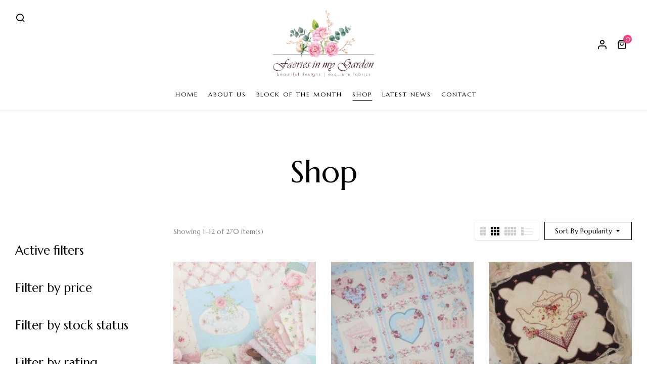

--- FILE ---
content_type: text/html; charset=utf-8
request_url: https://www.google.com/recaptcha/api2/anchor?ar=1&k=6Lc2YNUpAAAAAKaQcWdUHWFCW5RoE_OppCJSe1gJ&co=aHR0cHM6Ly9mYWVyaWVzaW5teWdhcmRlbi5jb20uYXU6NDQz&hl=en&v=PoyoqOPhxBO7pBk68S4YbpHZ&size=normal&anchor-ms=20000&execute-ms=30000&cb=fxerfj1tiu0z
body_size: 49455
content:
<!DOCTYPE HTML><html dir="ltr" lang="en"><head><meta http-equiv="Content-Type" content="text/html; charset=UTF-8">
<meta http-equiv="X-UA-Compatible" content="IE=edge">
<title>reCAPTCHA</title>
<style type="text/css">
/* cyrillic-ext */
@font-face {
  font-family: 'Roboto';
  font-style: normal;
  font-weight: 400;
  font-stretch: 100%;
  src: url(//fonts.gstatic.com/s/roboto/v48/KFO7CnqEu92Fr1ME7kSn66aGLdTylUAMa3GUBHMdazTgWw.woff2) format('woff2');
  unicode-range: U+0460-052F, U+1C80-1C8A, U+20B4, U+2DE0-2DFF, U+A640-A69F, U+FE2E-FE2F;
}
/* cyrillic */
@font-face {
  font-family: 'Roboto';
  font-style: normal;
  font-weight: 400;
  font-stretch: 100%;
  src: url(//fonts.gstatic.com/s/roboto/v48/KFO7CnqEu92Fr1ME7kSn66aGLdTylUAMa3iUBHMdazTgWw.woff2) format('woff2');
  unicode-range: U+0301, U+0400-045F, U+0490-0491, U+04B0-04B1, U+2116;
}
/* greek-ext */
@font-face {
  font-family: 'Roboto';
  font-style: normal;
  font-weight: 400;
  font-stretch: 100%;
  src: url(//fonts.gstatic.com/s/roboto/v48/KFO7CnqEu92Fr1ME7kSn66aGLdTylUAMa3CUBHMdazTgWw.woff2) format('woff2');
  unicode-range: U+1F00-1FFF;
}
/* greek */
@font-face {
  font-family: 'Roboto';
  font-style: normal;
  font-weight: 400;
  font-stretch: 100%;
  src: url(//fonts.gstatic.com/s/roboto/v48/KFO7CnqEu92Fr1ME7kSn66aGLdTylUAMa3-UBHMdazTgWw.woff2) format('woff2');
  unicode-range: U+0370-0377, U+037A-037F, U+0384-038A, U+038C, U+038E-03A1, U+03A3-03FF;
}
/* math */
@font-face {
  font-family: 'Roboto';
  font-style: normal;
  font-weight: 400;
  font-stretch: 100%;
  src: url(//fonts.gstatic.com/s/roboto/v48/KFO7CnqEu92Fr1ME7kSn66aGLdTylUAMawCUBHMdazTgWw.woff2) format('woff2');
  unicode-range: U+0302-0303, U+0305, U+0307-0308, U+0310, U+0312, U+0315, U+031A, U+0326-0327, U+032C, U+032F-0330, U+0332-0333, U+0338, U+033A, U+0346, U+034D, U+0391-03A1, U+03A3-03A9, U+03B1-03C9, U+03D1, U+03D5-03D6, U+03F0-03F1, U+03F4-03F5, U+2016-2017, U+2034-2038, U+203C, U+2040, U+2043, U+2047, U+2050, U+2057, U+205F, U+2070-2071, U+2074-208E, U+2090-209C, U+20D0-20DC, U+20E1, U+20E5-20EF, U+2100-2112, U+2114-2115, U+2117-2121, U+2123-214F, U+2190, U+2192, U+2194-21AE, U+21B0-21E5, U+21F1-21F2, U+21F4-2211, U+2213-2214, U+2216-22FF, U+2308-230B, U+2310, U+2319, U+231C-2321, U+2336-237A, U+237C, U+2395, U+239B-23B7, U+23D0, U+23DC-23E1, U+2474-2475, U+25AF, U+25B3, U+25B7, U+25BD, U+25C1, U+25CA, U+25CC, U+25FB, U+266D-266F, U+27C0-27FF, U+2900-2AFF, U+2B0E-2B11, U+2B30-2B4C, U+2BFE, U+3030, U+FF5B, U+FF5D, U+1D400-1D7FF, U+1EE00-1EEFF;
}
/* symbols */
@font-face {
  font-family: 'Roboto';
  font-style: normal;
  font-weight: 400;
  font-stretch: 100%;
  src: url(//fonts.gstatic.com/s/roboto/v48/KFO7CnqEu92Fr1ME7kSn66aGLdTylUAMaxKUBHMdazTgWw.woff2) format('woff2');
  unicode-range: U+0001-000C, U+000E-001F, U+007F-009F, U+20DD-20E0, U+20E2-20E4, U+2150-218F, U+2190, U+2192, U+2194-2199, U+21AF, U+21E6-21F0, U+21F3, U+2218-2219, U+2299, U+22C4-22C6, U+2300-243F, U+2440-244A, U+2460-24FF, U+25A0-27BF, U+2800-28FF, U+2921-2922, U+2981, U+29BF, U+29EB, U+2B00-2BFF, U+4DC0-4DFF, U+FFF9-FFFB, U+10140-1018E, U+10190-1019C, U+101A0, U+101D0-101FD, U+102E0-102FB, U+10E60-10E7E, U+1D2C0-1D2D3, U+1D2E0-1D37F, U+1F000-1F0FF, U+1F100-1F1AD, U+1F1E6-1F1FF, U+1F30D-1F30F, U+1F315, U+1F31C, U+1F31E, U+1F320-1F32C, U+1F336, U+1F378, U+1F37D, U+1F382, U+1F393-1F39F, U+1F3A7-1F3A8, U+1F3AC-1F3AF, U+1F3C2, U+1F3C4-1F3C6, U+1F3CA-1F3CE, U+1F3D4-1F3E0, U+1F3ED, U+1F3F1-1F3F3, U+1F3F5-1F3F7, U+1F408, U+1F415, U+1F41F, U+1F426, U+1F43F, U+1F441-1F442, U+1F444, U+1F446-1F449, U+1F44C-1F44E, U+1F453, U+1F46A, U+1F47D, U+1F4A3, U+1F4B0, U+1F4B3, U+1F4B9, U+1F4BB, U+1F4BF, U+1F4C8-1F4CB, U+1F4D6, U+1F4DA, U+1F4DF, U+1F4E3-1F4E6, U+1F4EA-1F4ED, U+1F4F7, U+1F4F9-1F4FB, U+1F4FD-1F4FE, U+1F503, U+1F507-1F50B, U+1F50D, U+1F512-1F513, U+1F53E-1F54A, U+1F54F-1F5FA, U+1F610, U+1F650-1F67F, U+1F687, U+1F68D, U+1F691, U+1F694, U+1F698, U+1F6AD, U+1F6B2, U+1F6B9-1F6BA, U+1F6BC, U+1F6C6-1F6CF, U+1F6D3-1F6D7, U+1F6E0-1F6EA, U+1F6F0-1F6F3, U+1F6F7-1F6FC, U+1F700-1F7FF, U+1F800-1F80B, U+1F810-1F847, U+1F850-1F859, U+1F860-1F887, U+1F890-1F8AD, U+1F8B0-1F8BB, U+1F8C0-1F8C1, U+1F900-1F90B, U+1F93B, U+1F946, U+1F984, U+1F996, U+1F9E9, U+1FA00-1FA6F, U+1FA70-1FA7C, U+1FA80-1FA89, U+1FA8F-1FAC6, U+1FACE-1FADC, U+1FADF-1FAE9, U+1FAF0-1FAF8, U+1FB00-1FBFF;
}
/* vietnamese */
@font-face {
  font-family: 'Roboto';
  font-style: normal;
  font-weight: 400;
  font-stretch: 100%;
  src: url(//fonts.gstatic.com/s/roboto/v48/KFO7CnqEu92Fr1ME7kSn66aGLdTylUAMa3OUBHMdazTgWw.woff2) format('woff2');
  unicode-range: U+0102-0103, U+0110-0111, U+0128-0129, U+0168-0169, U+01A0-01A1, U+01AF-01B0, U+0300-0301, U+0303-0304, U+0308-0309, U+0323, U+0329, U+1EA0-1EF9, U+20AB;
}
/* latin-ext */
@font-face {
  font-family: 'Roboto';
  font-style: normal;
  font-weight: 400;
  font-stretch: 100%;
  src: url(//fonts.gstatic.com/s/roboto/v48/KFO7CnqEu92Fr1ME7kSn66aGLdTylUAMa3KUBHMdazTgWw.woff2) format('woff2');
  unicode-range: U+0100-02BA, U+02BD-02C5, U+02C7-02CC, U+02CE-02D7, U+02DD-02FF, U+0304, U+0308, U+0329, U+1D00-1DBF, U+1E00-1E9F, U+1EF2-1EFF, U+2020, U+20A0-20AB, U+20AD-20C0, U+2113, U+2C60-2C7F, U+A720-A7FF;
}
/* latin */
@font-face {
  font-family: 'Roboto';
  font-style: normal;
  font-weight: 400;
  font-stretch: 100%;
  src: url(//fonts.gstatic.com/s/roboto/v48/KFO7CnqEu92Fr1ME7kSn66aGLdTylUAMa3yUBHMdazQ.woff2) format('woff2');
  unicode-range: U+0000-00FF, U+0131, U+0152-0153, U+02BB-02BC, U+02C6, U+02DA, U+02DC, U+0304, U+0308, U+0329, U+2000-206F, U+20AC, U+2122, U+2191, U+2193, U+2212, U+2215, U+FEFF, U+FFFD;
}
/* cyrillic-ext */
@font-face {
  font-family: 'Roboto';
  font-style: normal;
  font-weight: 500;
  font-stretch: 100%;
  src: url(//fonts.gstatic.com/s/roboto/v48/KFO7CnqEu92Fr1ME7kSn66aGLdTylUAMa3GUBHMdazTgWw.woff2) format('woff2');
  unicode-range: U+0460-052F, U+1C80-1C8A, U+20B4, U+2DE0-2DFF, U+A640-A69F, U+FE2E-FE2F;
}
/* cyrillic */
@font-face {
  font-family: 'Roboto';
  font-style: normal;
  font-weight: 500;
  font-stretch: 100%;
  src: url(//fonts.gstatic.com/s/roboto/v48/KFO7CnqEu92Fr1ME7kSn66aGLdTylUAMa3iUBHMdazTgWw.woff2) format('woff2');
  unicode-range: U+0301, U+0400-045F, U+0490-0491, U+04B0-04B1, U+2116;
}
/* greek-ext */
@font-face {
  font-family: 'Roboto';
  font-style: normal;
  font-weight: 500;
  font-stretch: 100%;
  src: url(//fonts.gstatic.com/s/roboto/v48/KFO7CnqEu92Fr1ME7kSn66aGLdTylUAMa3CUBHMdazTgWw.woff2) format('woff2');
  unicode-range: U+1F00-1FFF;
}
/* greek */
@font-face {
  font-family: 'Roboto';
  font-style: normal;
  font-weight: 500;
  font-stretch: 100%;
  src: url(//fonts.gstatic.com/s/roboto/v48/KFO7CnqEu92Fr1ME7kSn66aGLdTylUAMa3-UBHMdazTgWw.woff2) format('woff2');
  unicode-range: U+0370-0377, U+037A-037F, U+0384-038A, U+038C, U+038E-03A1, U+03A3-03FF;
}
/* math */
@font-face {
  font-family: 'Roboto';
  font-style: normal;
  font-weight: 500;
  font-stretch: 100%;
  src: url(//fonts.gstatic.com/s/roboto/v48/KFO7CnqEu92Fr1ME7kSn66aGLdTylUAMawCUBHMdazTgWw.woff2) format('woff2');
  unicode-range: U+0302-0303, U+0305, U+0307-0308, U+0310, U+0312, U+0315, U+031A, U+0326-0327, U+032C, U+032F-0330, U+0332-0333, U+0338, U+033A, U+0346, U+034D, U+0391-03A1, U+03A3-03A9, U+03B1-03C9, U+03D1, U+03D5-03D6, U+03F0-03F1, U+03F4-03F5, U+2016-2017, U+2034-2038, U+203C, U+2040, U+2043, U+2047, U+2050, U+2057, U+205F, U+2070-2071, U+2074-208E, U+2090-209C, U+20D0-20DC, U+20E1, U+20E5-20EF, U+2100-2112, U+2114-2115, U+2117-2121, U+2123-214F, U+2190, U+2192, U+2194-21AE, U+21B0-21E5, U+21F1-21F2, U+21F4-2211, U+2213-2214, U+2216-22FF, U+2308-230B, U+2310, U+2319, U+231C-2321, U+2336-237A, U+237C, U+2395, U+239B-23B7, U+23D0, U+23DC-23E1, U+2474-2475, U+25AF, U+25B3, U+25B7, U+25BD, U+25C1, U+25CA, U+25CC, U+25FB, U+266D-266F, U+27C0-27FF, U+2900-2AFF, U+2B0E-2B11, U+2B30-2B4C, U+2BFE, U+3030, U+FF5B, U+FF5D, U+1D400-1D7FF, U+1EE00-1EEFF;
}
/* symbols */
@font-face {
  font-family: 'Roboto';
  font-style: normal;
  font-weight: 500;
  font-stretch: 100%;
  src: url(//fonts.gstatic.com/s/roboto/v48/KFO7CnqEu92Fr1ME7kSn66aGLdTylUAMaxKUBHMdazTgWw.woff2) format('woff2');
  unicode-range: U+0001-000C, U+000E-001F, U+007F-009F, U+20DD-20E0, U+20E2-20E4, U+2150-218F, U+2190, U+2192, U+2194-2199, U+21AF, U+21E6-21F0, U+21F3, U+2218-2219, U+2299, U+22C4-22C6, U+2300-243F, U+2440-244A, U+2460-24FF, U+25A0-27BF, U+2800-28FF, U+2921-2922, U+2981, U+29BF, U+29EB, U+2B00-2BFF, U+4DC0-4DFF, U+FFF9-FFFB, U+10140-1018E, U+10190-1019C, U+101A0, U+101D0-101FD, U+102E0-102FB, U+10E60-10E7E, U+1D2C0-1D2D3, U+1D2E0-1D37F, U+1F000-1F0FF, U+1F100-1F1AD, U+1F1E6-1F1FF, U+1F30D-1F30F, U+1F315, U+1F31C, U+1F31E, U+1F320-1F32C, U+1F336, U+1F378, U+1F37D, U+1F382, U+1F393-1F39F, U+1F3A7-1F3A8, U+1F3AC-1F3AF, U+1F3C2, U+1F3C4-1F3C6, U+1F3CA-1F3CE, U+1F3D4-1F3E0, U+1F3ED, U+1F3F1-1F3F3, U+1F3F5-1F3F7, U+1F408, U+1F415, U+1F41F, U+1F426, U+1F43F, U+1F441-1F442, U+1F444, U+1F446-1F449, U+1F44C-1F44E, U+1F453, U+1F46A, U+1F47D, U+1F4A3, U+1F4B0, U+1F4B3, U+1F4B9, U+1F4BB, U+1F4BF, U+1F4C8-1F4CB, U+1F4D6, U+1F4DA, U+1F4DF, U+1F4E3-1F4E6, U+1F4EA-1F4ED, U+1F4F7, U+1F4F9-1F4FB, U+1F4FD-1F4FE, U+1F503, U+1F507-1F50B, U+1F50D, U+1F512-1F513, U+1F53E-1F54A, U+1F54F-1F5FA, U+1F610, U+1F650-1F67F, U+1F687, U+1F68D, U+1F691, U+1F694, U+1F698, U+1F6AD, U+1F6B2, U+1F6B9-1F6BA, U+1F6BC, U+1F6C6-1F6CF, U+1F6D3-1F6D7, U+1F6E0-1F6EA, U+1F6F0-1F6F3, U+1F6F7-1F6FC, U+1F700-1F7FF, U+1F800-1F80B, U+1F810-1F847, U+1F850-1F859, U+1F860-1F887, U+1F890-1F8AD, U+1F8B0-1F8BB, U+1F8C0-1F8C1, U+1F900-1F90B, U+1F93B, U+1F946, U+1F984, U+1F996, U+1F9E9, U+1FA00-1FA6F, U+1FA70-1FA7C, U+1FA80-1FA89, U+1FA8F-1FAC6, U+1FACE-1FADC, U+1FADF-1FAE9, U+1FAF0-1FAF8, U+1FB00-1FBFF;
}
/* vietnamese */
@font-face {
  font-family: 'Roboto';
  font-style: normal;
  font-weight: 500;
  font-stretch: 100%;
  src: url(//fonts.gstatic.com/s/roboto/v48/KFO7CnqEu92Fr1ME7kSn66aGLdTylUAMa3OUBHMdazTgWw.woff2) format('woff2');
  unicode-range: U+0102-0103, U+0110-0111, U+0128-0129, U+0168-0169, U+01A0-01A1, U+01AF-01B0, U+0300-0301, U+0303-0304, U+0308-0309, U+0323, U+0329, U+1EA0-1EF9, U+20AB;
}
/* latin-ext */
@font-face {
  font-family: 'Roboto';
  font-style: normal;
  font-weight: 500;
  font-stretch: 100%;
  src: url(//fonts.gstatic.com/s/roboto/v48/KFO7CnqEu92Fr1ME7kSn66aGLdTylUAMa3KUBHMdazTgWw.woff2) format('woff2');
  unicode-range: U+0100-02BA, U+02BD-02C5, U+02C7-02CC, U+02CE-02D7, U+02DD-02FF, U+0304, U+0308, U+0329, U+1D00-1DBF, U+1E00-1E9F, U+1EF2-1EFF, U+2020, U+20A0-20AB, U+20AD-20C0, U+2113, U+2C60-2C7F, U+A720-A7FF;
}
/* latin */
@font-face {
  font-family: 'Roboto';
  font-style: normal;
  font-weight: 500;
  font-stretch: 100%;
  src: url(//fonts.gstatic.com/s/roboto/v48/KFO7CnqEu92Fr1ME7kSn66aGLdTylUAMa3yUBHMdazQ.woff2) format('woff2');
  unicode-range: U+0000-00FF, U+0131, U+0152-0153, U+02BB-02BC, U+02C6, U+02DA, U+02DC, U+0304, U+0308, U+0329, U+2000-206F, U+20AC, U+2122, U+2191, U+2193, U+2212, U+2215, U+FEFF, U+FFFD;
}
/* cyrillic-ext */
@font-face {
  font-family: 'Roboto';
  font-style: normal;
  font-weight: 900;
  font-stretch: 100%;
  src: url(//fonts.gstatic.com/s/roboto/v48/KFO7CnqEu92Fr1ME7kSn66aGLdTylUAMa3GUBHMdazTgWw.woff2) format('woff2');
  unicode-range: U+0460-052F, U+1C80-1C8A, U+20B4, U+2DE0-2DFF, U+A640-A69F, U+FE2E-FE2F;
}
/* cyrillic */
@font-face {
  font-family: 'Roboto';
  font-style: normal;
  font-weight: 900;
  font-stretch: 100%;
  src: url(//fonts.gstatic.com/s/roboto/v48/KFO7CnqEu92Fr1ME7kSn66aGLdTylUAMa3iUBHMdazTgWw.woff2) format('woff2');
  unicode-range: U+0301, U+0400-045F, U+0490-0491, U+04B0-04B1, U+2116;
}
/* greek-ext */
@font-face {
  font-family: 'Roboto';
  font-style: normal;
  font-weight: 900;
  font-stretch: 100%;
  src: url(//fonts.gstatic.com/s/roboto/v48/KFO7CnqEu92Fr1ME7kSn66aGLdTylUAMa3CUBHMdazTgWw.woff2) format('woff2');
  unicode-range: U+1F00-1FFF;
}
/* greek */
@font-face {
  font-family: 'Roboto';
  font-style: normal;
  font-weight: 900;
  font-stretch: 100%;
  src: url(//fonts.gstatic.com/s/roboto/v48/KFO7CnqEu92Fr1ME7kSn66aGLdTylUAMa3-UBHMdazTgWw.woff2) format('woff2');
  unicode-range: U+0370-0377, U+037A-037F, U+0384-038A, U+038C, U+038E-03A1, U+03A3-03FF;
}
/* math */
@font-face {
  font-family: 'Roboto';
  font-style: normal;
  font-weight: 900;
  font-stretch: 100%;
  src: url(//fonts.gstatic.com/s/roboto/v48/KFO7CnqEu92Fr1ME7kSn66aGLdTylUAMawCUBHMdazTgWw.woff2) format('woff2');
  unicode-range: U+0302-0303, U+0305, U+0307-0308, U+0310, U+0312, U+0315, U+031A, U+0326-0327, U+032C, U+032F-0330, U+0332-0333, U+0338, U+033A, U+0346, U+034D, U+0391-03A1, U+03A3-03A9, U+03B1-03C9, U+03D1, U+03D5-03D6, U+03F0-03F1, U+03F4-03F5, U+2016-2017, U+2034-2038, U+203C, U+2040, U+2043, U+2047, U+2050, U+2057, U+205F, U+2070-2071, U+2074-208E, U+2090-209C, U+20D0-20DC, U+20E1, U+20E5-20EF, U+2100-2112, U+2114-2115, U+2117-2121, U+2123-214F, U+2190, U+2192, U+2194-21AE, U+21B0-21E5, U+21F1-21F2, U+21F4-2211, U+2213-2214, U+2216-22FF, U+2308-230B, U+2310, U+2319, U+231C-2321, U+2336-237A, U+237C, U+2395, U+239B-23B7, U+23D0, U+23DC-23E1, U+2474-2475, U+25AF, U+25B3, U+25B7, U+25BD, U+25C1, U+25CA, U+25CC, U+25FB, U+266D-266F, U+27C0-27FF, U+2900-2AFF, U+2B0E-2B11, U+2B30-2B4C, U+2BFE, U+3030, U+FF5B, U+FF5D, U+1D400-1D7FF, U+1EE00-1EEFF;
}
/* symbols */
@font-face {
  font-family: 'Roboto';
  font-style: normal;
  font-weight: 900;
  font-stretch: 100%;
  src: url(//fonts.gstatic.com/s/roboto/v48/KFO7CnqEu92Fr1ME7kSn66aGLdTylUAMaxKUBHMdazTgWw.woff2) format('woff2');
  unicode-range: U+0001-000C, U+000E-001F, U+007F-009F, U+20DD-20E0, U+20E2-20E4, U+2150-218F, U+2190, U+2192, U+2194-2199, U+21AF, U+21E6-21F0, U+21F3, U+2218-2219, U+2299, U+22C4-22C6, U+2300-243F, U+2440-244A, U+2460-24FF, U+25A0-27BF, U+2800-28FF, U+2921-2922, U+2981, U+29BF, U+29EB, U+2B00-2BFF, U+4DC0-4DFF, U+FFF9-FFFB, U+10140-1018E, U+10190-1019C, U+101A0, U+101D0-101FD, U+102E0-102FB, U+10E60-10E7E, U+1D2C0-1D2D3, U+1D2E0-1D37F, U+1F000-1F0FF, U+1F100-1F1AD, U+1F1E6-1F1FF, U+1F30D-1F30F, U+1F315, U+1F31C, U+1F31E, U+1F320-1F32C, U+1F336, U+1F378, U+1F37D, U+1F382, U+1F393-1F39F, U+1F3A7-1F3A8, U+1F3AC-1F3AF, U+1F3C2, U+1F3C4-1F3C6, U+1F3CA-1F3CE, U+1F3D4-1F3E0, U+1F3ED, U+1F3F1-1F3F3, U+1F3F5-1F3F7, U+1F408, U+1F415, U+1F41F, U+1F426, U+1F43F, U+1F441-1F442, U+1F444, U+1F446-1F449, U+1F44C-1F44E, U+1F453, U+1F46A, U+1F47D, U+1F4A3, U+1F4B0, U+1F4B3, U+1F4B9, U+1F4BB, U+1F4BF, U+1F4C8-1F4CB, U+1F4D6, U+1F4DA, U+1F4DF, U+1F4E3-1F4E6, U+1F4EA-1F4ED, U+1F4F7, U+1F4F9-1F4FB, U+1F4FD-1F4FE, U+1F503, U+1F507-1F50B, U+1F50D, U+1F512-1F513, U+1F53E-1F54A, U+1F54F-1F5FA, U+1F610, U+1F650-1F67F, U+1F687, U+1F68D, U+1F691, U+1F694, U+1F698, U+1F6AD, U+1F6B2, U+1F6B9-1F6BA, U+1F6BC, U+1F6C6-1F6CF, U+1F6D3-1F6D7, U+1F6E0-1F6EA, U+1F6F0-1F6F3, U+1F6F7-1F6FC, U+1F700-1F7FF, U+1F800-1F80B, U+1F810-1F847, U+1F850-1F859, U+1F860-1F887, U+1F890-1F8AD, U+1F8B0-1F8BB, U+1F8C0-1F8C1, U+1F900-1F90B, U+1F93B, U+1F946, U+1F984, U+1F996, U+1F9E9, U+1FA00-1FA6F, U+1FA70-1FA7C, U+1FA80-1FA89, U+1FA8F-1FAC6, U+1FACE-1FADC, U+1FADF-1FAE9, U+1FAF0-1FAF8, U+1FB00-1FBFF;
}
/* vietnamese */
@font-face {
  font-family: 'Roboto';
  font-style: normal;
  font-weight: 900;
  font-stretch: 100%;
  src: url(//fonts.gstatic.com/s/roboto/v48/KFO7CnqEu92Fr1ME7kSn66aGLdTylUAMa3OUBHMdazTgWw.woff2) format('woff2');
  unicode-range: U+0102-0103, U+0110-0111, U+0128-0129, U+0168-0169, U+01A0-01A1, U+01AF-01B0, U+0300-0301, U+0303-0304, U+0308-0309, U+0323, U+0329, U+1EA0-1EF9, U+20AB;
}
/* latin-ext */
@font-face {
  font-family: 'Roboto';
  font-style: normal;
  font-weight: 900;
  font-stretch: 100%;
  src: url(//fonts.gstatic.com/s/roboto/v48/KFO7CnqEu92Fr1ME7kSn66aGLdTylUAMa3KUBHMdazTgWw.woff2) format('woff2');
  unicode-range: U+0100-02BA, U+02BD-02C5, U+02C7-02CC, U+02CE-02D7, U+02DD-02FF, U+0304, U+0308, U+0329, U+1D00-1DBF, U+1E00-1E9F, U+1EF2-1EFF, U+2020, U+20A0-20AB, U+20AD-20C0, U+2113, U+2C60-2C7F, U+A720-A7FF;
}
/* latin */
@font-face {
  font-family: 'Roboto';
  font-style: normal;
  font-weight: 900;
  font-stretch: 100%;
  src: url(//fonts.gstatic.com/s/roboto/v48/KFO7CnqEu92Fr1ME7kSn66aGLdTylUAMa3yUBHMdazQ.woff2) format('woff2');
  unicode-range: U+0000-00FF, U+0131, U+0152-0153, U+02BB-02BC, U+02C6, U+02DA, U+02DC, U+0304, U+0308, U+0329, U+2000-206F, U+20AC, U+2122, U+2191, U+2193, U+2212, U+2215, U+FEFF, U+FFFD;
}

</style>
<link rel="stylesheet" type="text/css" href="https://www.gstatic.com/recaptcha/releases/PoyoqOPhxBO7pBk68S4YbpHZ/styles__ltr.css">
<script nonce="6z4jOzZmGpJ-preTXv2gvQ" type="text/javascript">window['__recaptcha_api'] = 'https://www.google.com/recaptcha/api2/';</script>
<script type="text/javascript" src="https://www.gstatic.com/recaptcha/releases/PoyoqOPhxBO7pBk68S4YbpHZ/recaptcha__en.js" nonce="6z4jOzZmGpJ-preTXv2gvQ">
      
    </script></head>
<body><div id="rc-anchor-alert" class="rc-anchor-alert"></div>
<input type="hidden" id="recaptcha-token" value="[base64]">
<script type="text/javascript" nonce="6z4jOzZmGpJ-preTXv2gvQ">
      recaptcha.anchor.Main.init("[\x22ainput\x22,[\x22bgdata\x22,\x22\x22,\[base64]/[base64]/[base64]/[base64]/[base64]/UltsKytdPUU6KEU8MjA0OD9SW2wrK109RT4+NnwxOTI6KChFJjY0NTEyKT09NTUyOTYmJk0rMTxjLmxlbmd0aCYmKGMuY2hhckNvZGVBdChNKzEpJjY0NTEyKT09NTYzMjA/[base64]/[base64]/[base64]/[base64]/[base64]/[base64]/[base64]\x22,\[base64]\\u003d\\u003d\x22,\[base64]/CvcKcUVwow6PCisK4wrZeNcO3wqJncjTCrHkWw4nCkMOpw4TDvFk7Yw/CgFdRwqkDOcOowoHCgxLDkMOMw6EOwqoMw69Sw6gewrvDt8O9w6XCrsOPLcK+w4drw4nCpi4mYcOjDsKDw7zDtMKtwrzDtsKVaMKUw6DCvyd8wq1/wptxeA/DvXvDmgVsdzMWw5tTE8OnPcKVw51WAsKrG8OLajcpw67CocK9w7PDkEPDkyvDin5jw4ROwpZswprCkSR1wrfChh8KB8KFwrNUwpXCtcKTw6AIwpIsKcKsQETDu0RJMcK7BiMqwo7CocO/[base64]/DklzCpsKow5MiX1Ffw4LCncO2woQ9w4XDsVnDrDfDl2ANw7bDocKIw7vDlMKSw5fCnTACw6UbeMKWDnrCoTbDmnAbwo4mJmUSLcKIwolHIH8Ab0/ChB3CjMKXE8KCYl/[base64]/CoMObwqTCpcKTwpjDqXccwpnCtV/[base64]/wqnCpcKZbTtkw4cxw57DtMOcw5Uiw77DrDoWwpHCgQ3CtX3CgcKKwp8mwpTCu8Ovw6gOw6/[base64]/CphozHMKOw4DCqcKLwoEMw5HChxs6JcKDS04PMMOiw4wJPMOZWMOXAl3CuncHKsK5VG/[base64]/CpsO4CcKJwr06worDnMKWN0rDgW82w5vDkkYpU8KmV209w4vCmcOYwojDkcKkLFDCoDEPHcOmE8KaasOew5ZcNG7DuMO4w7nCvMOVwr3CssOSwrcnL8O/wobDk8OTJSnCt8KpV8Opw4BDw4TClMKswqJRIcORaMKDwoQiwp3CjsKESFXDksKzw5zDo108wqU0acKPwpBudl7DhsK5OEhrw5vCt2BMwozDvm7CkR/DoAzCkAxQwpnDicKpwr3CkMOkwoUATcOKZsO7csKzPmfClcKTLA9MwozDtkRtwogMCR8uBhAEw4TCgMOswqjDmsKewopsw7c+TxUzwo5OZTPCvsOkw6rDr8K7w5XDlgHDiW8mw7vCvcO4OsOkTCbDhH7DomTCpMK/aCABZnrCqGPDgsKTwrh6TgtWw7bDrysyVnXCl3zDlRQBfyjCpMKPdcORZDtlwqtPOMKaw7UQUFQNa8OCw7zCnsK+OyFrw6LDl8KJMXwaf8OdJMOzNTvCm2EEwo/Dt8KuwrE/DSPDoMKOe8KsM3TCtSHDtMKJSjtIIjbCisK1wqcswq8sN8KhRcO4wp7CsMOOVlt5wrZDYsOsL8KTw4vCiktqEcKfwrVDGxwBJMOVw6LComjDqsOqw5zDqcO3w5/[base64]/DhRPDjMKdw5RWw5HDgcOEw5xUFDjCgSXCpRhow58mcGTCiQjCjcKhw4JcXFojw6PDqsK1w4vCgMKbFisow6gKwp19LDxaQ8KmTRTDkcOnw6zCkcKuwrfDoMOwwqrCsxnCusOMMjLCuikWA0FiwqLDicOCIcKHBsK2NGHDtcKpwowkbsKbDmhefMKwEsKZTQvCh2/DoMOcworDh8KtXMOiwoPDrsKaw7vDmAgZw50Hw7QyC2wQUj5cw7/DoS7CmTjCpi3DpRfDjV7DtXvDs8OBwoEkL3PDgklnO8KlwrtCwpPDp8OuwqM/w6JKJMOCJsKvwqlHCsKWwr3CuMKvwrNFw7Rcw4wUwpVhG8KgwpxrHRfCh1wVw6jDpx3CmMOTwqctCnHCvCJcwotnwqAdEsOKasO/[base64]/wrvDiBzDn8KSw7l9D8KcOMOeR8KQRmfDn8KFbwhLeRYJw5J8wprDp8OywqAYw6rDjCgiw63CocKBw5LDgcODwrLCt8KfPcKeNsOuT3suQ8OOPsKrP8K/[base64]/[base64]/w64Ud0/DlMKHFD8Fw5kkejUeJxoDw7HCtMK/w5RTwqTDgMOmPsOEGcK4Oy3DjMKqeMODGsK7w6Z/W3vCjsOkGsOfA8K2wq98bDdjw6vDoVcySsOBwqTDjsOBwrp7w6rCkhJfH3pvdcK+P8K+w69MwohfMsOrZ2Z8woHDjUzDqH/[base64]/Cj8K0w441AsOYIsOVVcKYw4Nhw6zDiEvDiknCpUrDjRjDnjjDtsOgwpxKw7rCicKewpdJwq1swpQ/[base64]/[base64]/bcK/PQhVH8Ksw7cbwpXCtMKKFMKlVTRdw7zDkE3DjgkvbmHDjMKYwqZgw5lJwr7Cg3nCv8OfSsOkwpsLEMOSKcKxw7HDk1UYMMO1QWjDvw/[base64]/[base64]/wqF6w4QCwq/CrgXCoMKJGiPCg2XDqsO5OEbCvcKsRkfCp8KoX34TwpXClFvDoMKUdMOBQh3CmMK0w6HDvMK5wpLDvUY5YmFAYcKAEW97wpBPW8O2wr1PJ3Blw6/CgTEIO25Vw5DCncO6R8Ofw4Nww7FOwochwrLDlF93BwsIBm5rXWHDuMOiGB4MGw/DuW7DjEbDsMOdMAASBEp0OcKzwo7DqmB/ACAzw5fCo8OIBsOSw6YiYMOPJV1DH0HDv8KrDgXDljFFGcO7w7LDhsOzTcKGXMOscgXDrMOZw4TDvzvDtT5ofMKewr/Dr8O/w4hdw5oqw4jCgUPDvAB3QMOuwp/Ck8KuCDBlbMKOw50OwpnDhE/DvMO6XklPwogewrU/[base64]/[base64]/CoRV3JcKfGHbDhMOXMsKZQ27CtcODGsOUR2fDusOsVyvDnjbDtsOGPsKzAjHDtsKESm0TfFFCXsOUHTwMwqB8YsK/w6xrw7LCnDo9wrjCjsKmw7LDgcK2OsOZfgsWHC52KwPDusOwIlpWEMKbLFvCssK3w6/[base64]/CtUZawppIVWkwN8KTasKkDjV8ADdaHcOrwpHDrjXDlMORw7/Dm3bCocKywrwaOlXCu8KRIcKtYkhyw7p9wpTCv8KPwoDCtsKVw65TXMOdw5xhasK4El18Y1/Cp2zDlAvDqsKHwobCpMK/wpTCqBpONMOqGQnDrcKIwpx3InHDmFvDoHjDt8KUwpHDisOCw7NhFkbCszLClk1nCcKXw7DDgwPCnUvCqklAGsOIwpQgOiULAcOswpgJw67CocOOw51Swp3Djychw7nCiTrChsKEwqh4Yl/CowPDg1bDoBfDucOawptWwqTCoG18KMKYcQfDk1EpQDTCkRzCpsOIw6/CnsKSwpjDribDg24sRcOOwrTCpcOOb8Kbw7s9wqzDpsKAwo1Owosyw5BTNsORwqpOaMO/woMXw5dGXcKuw5xLwp7DjnN9wq/DvcKOa3rDqhhoBkHDg8O2bsKOw5zCt8OAw5IIRXfCp8OmwprCicO/JsKEGQfCs0lGwrxkw6zCv8OMwo/[base64]/[base64]/DqysDw77Csxwkw6Z1wqlxw5fDvsOpNz3DqU1oWCA0aD9HKMO7wrFrIMOAw640w7HCpcOcB8Ouw68tFyMkwr9ZZRdRw55sNMOOMhQwwrnDiMK+wrQ8T8OLZcOhw5/CocKNwrJ0wqPDiMKlI8KKwqvDulXCqSsPF8OtPwbCplbCm10AfVbCtMOVwo07w50QfsOFV2nCr8O1w4DDkMOMHELDpcO5w5NAwpxQOkZMN8Owf11ZwqbCi8OHYgo4flJTLsK/asOUDSrCpRIpeMKKOcOgMUAHw73Dl8KzRMO2w6BhX27DpW19Qk7DvsORwr3CvB3Dg1rDpEHCmsKuHg8tDcKXZR0ywpgjw6bDosOTG8KaacKVLAsNwpjDpyZVH8KQw7TDgcOaCsK7wo3DrMOtRmNfPMOzNMOnwoPCk1zDtMKpfU/Cs8O3SCbDjcO0SyhvwpFvwro8wrrCtlDCs8OUw6cxPMOjFsOIdMK/ZcO2BsO4SsKjFcKQwrcFwoE4wos2wrh2YMKWR2vCuMK/agg6HhkuRsKQP8KCF8OywpoOTDHCo3bCkADDgMKmw5hkWkjDs8K9wprDosOlwo7CrsObw6YiRsKZEk04wo/[base64]/w5MLwpnDvQUFZcKqecOgw6fCgcOAwrB4wrvDlcOXwpDCul8YwqYKw4fDjyDDvl/DjkLDuXLCsMKxw6zCm8OtHCB6wrEjw77DtUzCjsKGwpLDjUYHZ1zCv8OtfHVeHMKSRVkWwrzDumLCtMKtDCjCucOyC8KKwo/ChMOxwpTDm8KAwpfDl3pew74/[base64]/Cr8KSQ8OjwrDCr2bCjlDCqkF7w43DkFvCr8KyNHhGZsOaw4PCnAxjPxPDtcOfEcKHwp/DnXDDuMOaNcOFCU9IRcOfb8OVShIYTcO6F8KWwr7CpsKMwrrDohEbw4lgw6HDtMO/DcK9d8KoOMOuGMOmecKawrfDk37ClCnDiGp/O8Kqw4rCm8OkwobDlcKiZsOfwrvCpEs3ImnCgDfDo0AVPcKTw7DDjwbDkWEKT8Ojwopxwp1XASHCqntqEMKewrjDmMOCw7tKKMKGXMKpwq9Jwpt7w7LDl8KiwrZeWRPCp8KOwq0iwqUEHcK4csOnw4/[base64]/[base64]/Dhz/CpcOww7dGd8OLSCRKJcOQasOFQQRxfVnChRfCrMKPw4LDrQQJwpc2ayMlw5gRw61PwprDnj/Cjwh9woAiHGLDhsKOw4/ClMKhLUxQPsKMRyR5wqVkMcOIUcOwfsKnwrlaw4bDisKzw45dw7gofcKJw5TCo03Drg1DwqXChcO6CMKBwo1xE3nCnx/ClcK/L8O3AMKfEgDCp0oXTMK4w7vCmcK3wqBhw4vDpcKjHsOTYWtNWMO9EzppGVvCh8OHw4sZwrXDthrDh8KBecKtw4QhesKuwpnDisOYGxnDiknDsMKkQ8KSwpLCtVjCuHEQLsKSdMOJwrvCsGPDgsKVwrrDvcKuwrtTW2XChMOHQXYeScO8wqoXw5Jhwp/[base64]/CpsKlw43CusKPw4t/[base64]/VwvDt1PCoHvDjsKGfsOVJcK/[base64]/[base64]/Cv05zw4zCvSsDwrEcw6HCu1XDjsO6exEPwp4WwoAubsOkw5B/[base64]/W0zCk8OdwqtINMO1JgF6C8KjY2RSwqMQwrrClGRZBUTDpSvDusKuAsKAwoLCqEZOZsOnwoJQUMKMAj7Ch30SIWAlKkTDscOaw5vDt8KfwovDqsOVQ8Kyd2Igw5fCrENwwpc/YcK+P3vCnMKswrfCv8KBw4jDtsOSccKdGcOzwpvCnXbCr8OFw4ZsfltmwrnDgMOSa8OmM8KOOMKTw7I4DmIbWihuZmjDmwnDrXvCqcOcwrHCoy3DusOzQsKvacOjaz1ew6tPPF1dwqYqwp/CtcKiwqBPQXnDk8OHwo3Dj0PDi8OBw7lJOcOUw5heF8KSOjfDuBAZwqVZex/DiGTCslnCuMOZb8OYVkrDmsK8wpDDiBAFw57CvcOhw4XCncOxRcOwPkdjSMKWw6JFWi3ClV/CuWTDn8OfU1MUwp9sUD97AMKgwoPCt8KvWBXDj3FxZD5dCTrChQ8qNmDCq0/DtkskBwXCssKBwoDDksK+w4TDlnMbwrPCrcOBwr4PEcOeRMKdwo49w6h9w4fDgsKSwqd+K0FtFcK/UCMcw4xcwrBOMQx8ajzCtF/DocKjw6x4Hhc5wpvDrsOkwpQvw6bCt8OYwok8asOMR0LDpCEtdkzDqV7DvcORwqMgwp5wCjEvwrvCrxhpd3JcRsKLw67CkgjDsMOAW8OxUAUuYX7Ctm7ClsOAw4bDmxvCp8K5M8KUw5k7wrjDv8Oow6MDHcO9FsK5w4/Ckyt1BTTDgjzCgmLDn8KSYMOHLjIEwoB5PUjCk8KebMKtw6Eqw7o8w7Miw6HDk8KFw4zCo38dLCzDlcOEw6HCtMOKwp/CsHNHwpRqwoLDkyPDksKCecO7wpLDqcK4csOWDWcfAcOawpLDsCnCk8OmXMKmwop/[base64]/DoU44wodHwoBZZ8OXwqTCpTB6wpN5OxtAwqLCnkfDu8KWUMOtw43DvwoUVS/DqSFMYGbDolFww5oaacOdwoNudsKSwroewqx6OcKHHcKTw5fDk8Khwq0XB1vDj3PClUZndUMgw4w2wrLCqcKHw5wfc8KWw6/CjgXCnR3ClV7Cg8KbwqpMw6/DmsOmQcOPNMKXwp0DwopkMBnDhMO6wrnClMKpRX3Du8KIwpvDqzk5w4Q3w4x7w7h/DUpJw73CgcKhWTh8w6NabRJ8dMKLTsOXwqgKaU/[base64]/RMKAwrMrwoPChMKOwonCoHLDssKqwqkXWsOywqxkPMKYwo94AcKzA8Krw7RUGsKIaMOowqDDg1M/[base64]/ScKZPgUkLsOORcKHGBPDl1zDinhEOMKAw5HDsMKkw4rDjRPDnMO9w5PDqGzDqwRrw5wpw6U/wo9Bw5zDg8KWw6bDu8OIwqMibxsMA2bCmsOKwoYJcsKpU3gFw5wBw6LDoMKPwqgSw4l0wpbCl8Oiw5zCkMO5w7MJHFDDqE7Cvj0cw7YJwr9SwozDnxsWw7ctFMKqDMO+w7/ClBJKA8O4EMOIw4V7w6IRwqcgwrnCuQAYw7JpbTxNBMK3fMOMwovDgUY8YMOAEEleCnRzIkIzwr/DoMOswqoUw6sWTGg0GsKOw4towqogwoXCtx9fw4PClnhfwobCty8VIzIueChfThpKw5UdVsK/QcKAFzLDn13CgsKkw59LaT/DhRl+wrHCnMKTwoPCq8KPw5zDksOAw7sZw4PCnjbChMKLVMOuwqlWw7x8w45RBsOaa0/DmhJrwp3CvMOnUm3CvhtMw6IqIsO5w7HCnxTDssKydgXCucKiQUTCm8OcDQvCnw3DnmEnZsKtw6EiwrHDgS7CssOow7/DkcKuUMOpwpFAwoDDqMOFwrhZwqLCqcKrcsO/w4gNe8OlfgdYw4zClsK+wroAEX7DgUfCkzAEVAtEwovCtcOjwobDtsKQW8KIwp/DvlA/OMKOwpxIwqLDkcKeCBDCqsKJw5/CiQk7w7bDgGVewp0nAcKaw78/IsO/V8KICsOpIMOGw6vDvRfClcOLenMoEHXDnMOhRsKpPmM5bj4Uw7x/[base64]/[base64]/[base64]/ColcGUDZCw6TCtcKkfcKAw7FmPMKEwqgsVh3ClkvCm3lTwrgxw57CtgLCpcK8w6LDhBnCuUvCshAiCMOtfsKWwrg8aVHDh8K3FsKewobDjwl1w5PCl8KVQRMnwqkxeMO1w5RXw4rCpwbComjCnELDg1piw4RrA0rCokDDkMOpwp9gcG/DmsO6bkUxwr/DtsOVw63Dkk0SdcKmwrcIw4gsPMOKdcOaScKrwpQiOsOfCMKNaMOiw4TCqMKiQDMiWjBvBlpjwqVAworDg8KIT8OETBfDqMKkY1oQdsOHDsOaw7HDtcKcTjkhw6fCoA3DlHbCj8OjwoXDripEw7F8HTTChj7DpsKCwr5JFy8oBALDhV/DvhbCh8KCW8KBwrvCpxQIwq3CosKEScKsNcO1wrdODMKqJlYAPsOywpNabQtkAMOjw7tuEWlnw6zDo1U+w6TDtMKAOsO+Z13DpV4TST3DiDB/V8O8ZcK2AsOKw43CrsK+NjY5dsOycDvDpMK0wrBAfn40T8OaFSZQwq7CjMOYGMKIB8OSw6TCjsO6bMKPGMKwwrXCsMOzw60Ww5/CpX5yYwRQR8KwcsKCb2XDrcOsw7ZxIRZPwoTCk8KwHsK5AGfCocK5Ynx1woY+V8KeHsKbwpwqwoQcNsOaw4Qpwpw8wpTDkcOrIWk6A8OpQRbCoHvCt8OIwotYwp0MwpM/w5vDkcOkwoLCtifDvVDDqsK+bsKKOCZ7S27DnxHDg8KNInlXPAFWJkTCuA93Zn0Xw5/CgcKhLsKWGCUQw6DDmlbDsibChcOIw43CvxwwaMOAwrkrT8KdBS/CoErCssKnwpd7wonDhFzCiMKNYGMvw7PDnMOmS8ODPMOMwpjDiW/Ci2g3d3jCvsOnwpbDlsKEPkzDtcOLwpXCjUR+S0HCrcOhX8KcBWfDucOyO8OQcH3DsMOfJcKjbAnDo8KDK8OCw64Iw59Bw7zCh8OWF8K2w7cJw4sQUhLCrcK1QMKJwq/CjMO0wqhPw6/Cs8OLVUQNwp3DpcOwwqNtworDvMKxw4FCwqzCkXvCoWIoa0RWwo4Sw6zCg3nCgGfCrV5pNlc6TMOhTsOzwpvDlyjDsVzDncOgIE9/RcKxBHIPw4ArBGJewqUTwrLCi8Kjw7PDk8O7WwtYw7PCg8Kyw488LMO9ZA/Cg8O7w5ASwok4SD7DksOkAiNaKyTCqCzCmTMRw5kMwp8LO8OLwrJ5fsOWwooGW8Ozw7E+PH0ZMTFcwo3CuyoMUVLChH0WIsKJUQkCFEZfXSx7NMOHw6fCvMKsw4dZw5Mmc8KaFcOWwoFfwp/DicOKPBgzDgTCnsOewplaNsOEwp/[base64]/DjsKXwqLDmEUwQHEgw6tfwowAw6nClwTDi8KRwrfDojoNIBwOwrEHCQtkZQHChcOzFMKOJG1DOiLCiMKvaUbDhcK9XGzDgcOcCcOZwowJwr4pSgXCiMORwqXClMOBwrrCv8OewrTDh8Otwr/CgMKVQMOUUybDtkDCrMORf8OCwromRwlSSjPCvgNhKl3CnW4Fw4UYPk8RdMOewobDoMOEw63CrUbDsiHCikVcH8KXRsK0w5pwNEfDmQ9Xw7svwqfCjRpgwr/DlS/CjGUrVm/Dn3zCimVww6YMS8KLH8K0PW3DksOBwrPCp8Kiwp7CksOwC8KpdcKFwrpRwpPDo8Kyw5MFwrPDhsKxVWDCiRIZwrfDvTbCr2PCqsKiwpcgworCnzfCnAlsdsKyw4nCh8KNLxjCk8OxwoM8w67CliPCt8OSUcOjworDmcO/wqsvOcKTA8OVw7rDoTLCnsOMwqPDpGDDmDAqWcONQsKed8Oiw4kcwoHCoS0VNMOZw5zDoHk9DcKKwqTDo8OfOMK/wpPDnsOkw7NwYl16wr8lKsKPw6rDkh5pwrXDvg/CnQTDosKow6EQbMOywrVMKldrw57DszNOa2oNf8K3W8KZVjfCiHjCmm8iQjFUw67CllQ8AcKrM8ONRBPDq1BxPsK1w445UsODwpp8CsK9worDkFpJdwxaAH9eEMKkw7XDiMKAasKKw4Zww7HCqh/CmQhJworCmVfCocKbwpo7wpHDiAnCmG94w6MQwrvDsSYPwqQ6wrnCuVfCrDV7EGNEZypqw4rCr8OuL8KNUmEIIcOTwp3CiMKYw4fClsKAwq4vLDnCkGUGw4IrScOqwrfDumHDrcKUw6YIw47Cr8KrTh7CtcKJw5LDq38ANETClcKwwrhJW0FscsKPwpDCrsKTS2Y/woHDrMOFw4jCqcO2wqYpBMKoO8OWw6dPw5DCuTxZcwhXCsO7QnfCm8OFVF0vwrDDlsObwo1IC0PDsRXDhcO8DMOeRT/CgT9Gw44BO1/DtMKJbsKDIx92YsKOT2kMwqFrw7nCocO9SkLDuHIaw77DhsOvwpU9wpvDiMOIwo/DkU3DkiNpwo7DvMKlwoYdWnxlw6Uzwpstw63DpSp1THfCrxDDryZ+FgoAEMOXTjoHwqd5LFp1dXzCjXM/[base64]/DpgoAUizDvAzCksORwrAxwrRfKWtZIMKGwp8TwqZ0wphtKgMlCsK2wrBLw7TCh8OLN8KPIFdTRMKtJzFuLzvDscODZMO7QMODBsK0w5jCrsKLw7Iyw7Z+wqDCskIcLG5Pw4XDocKxwoUTw7sXVycKw4HDqRrDkMOKTh3CmMOxw6/DpybCrWfChMOsEsOqH8ObbMKRw6JTwpBnSX7DlMODJcO0SAAJXsOZA8Oxw6TCkcOtw4RaRWzChMOPwrF/[base64]/CusK7w7R2w70BUsK/w70HwpTCv8OIw4oDM0FweBrDgcKnTRPCj8Kkw4zCpMKAwo8xCcO+SF9hWhrDi8OVwpVxHnPCo8K4wqdfZD9jwp8vSXLDuBDCrE41w5vDvEPDo8KNPsK4w5Eow5cuQCZBbSRgwq/DmgNQw7nCkh7CjTVJbhnCusOUSW7ClcOFRsOQw5o7wr3CnnVFwqcFw5d2wq/Cs8OFW03ClcK9w5PDti/DkMO7w77DosKMbsKlw5fDqh43FMOGw7RNAkAtwpzDhR3DkzAGF2LCqErDoUhlbcKZM0FhwrYzwqlCwqfCginDjgDCt8O5eXpgdcOpHT/DpXQ1CngcwqbDosOCBxZ+V8KJTMOhw4Jgw67DrsO7wqdKFChKOFRvSMOCRcK8BsOeQyHCjAbDqlHDrFYPBWl+wo1VMkHDh3A6L8KNwrEraMKvw4tSw6pHw5fCisKiwo3DiyPDuWjCsTdWw6NewrvDhcOEwo/CpiUpwofDt1LCncKjw7Z7w4bCkU/DsToVa2AmCxXCmcKvwoQOwq/Duj/Co8OywqJCw6XDrMK/A8OCJ8OZHxDCnwgBwrTCj8ODwoDCmMOuR8OrezoNwrdVI2jDscK2wq9Cw4rDvF3Dn0fDksKLcMOuwoIkw5p+BX7DrGTCmAIWcjjCrl3Cp8KdFRLDsF5aw6LCu8OPw7fCvjM6w4JhFlzCoThXw4nDi8KXDMOwPDwyHmLCuSXCrMK7wqLDjMOnw4/DqcOfwpJYw7DCvMO7bz89woptw6XCt2nDu8K4w4hnG8Okw6wyE8KRw6ZUwrEQE0TDhcKqIsOtb8OxwpLDmcOzwqVSUnE+w6zDinhhbHjCj8OpDUxNwpTDicOnwrUBYMODCU5LNcKdBsOCwofCj8KMAcKMw5/[base64]/CgMKMJcKCwrjCqB7DuXLCh8Ogw7/[base64]/DmQRfwrDChgFlbRHDvhNFw4jDslwwwqvCtMOpw63DkzHCoxrCqVFzQBwcw7nCqhQdwq3Dm8OHwozDsEMCw74DUSnClj9Owp/DksOragHCqMOufCHCqjTClMOww5TCkMKuwojDv8OmWkTChMKoGgUbOcK8woTDuCZWYV8QOMKPEcKqMUbCiX/CsMOCfSTCkcOzMsOlJsK1wr1iDsOeZcODDh5MD8KywoJhYGzDpcOSesOHMcO7d2PDhcOwwoPCtsOBM3jDoAxDw453wrfDn8KEw4hewqVHw6nCqMOpwrEJw68vw5Ydw6vCqMKAw5HDrRHClMK9Az3DomzClCzDvy/[base64]/DAnCk8OuLcKhw4HCtcKZw6zCu8OJwq9Cw5txwpfDrD4VGEM1eMKRwohGw6RPwrYmwpPCsMOEP8KLJcORWHRHeEkzw69yKsK0HcOmVsOvw5o2w70lw7DCvCFSUMO7w7LDv8OmwoMgwozCuE/DgMKDRsK+MQI2biHCgMOtw4LDqMKpwoTCsR3Dnm0Rwo9GWcK5wq/[base64]/CtMKVZsOewrjCjcKuw5dvwokxWsKbH3HCnMKrw6HCqMKbwp0cNcKDUjzCk8KpwpLDglx7M8K8LizCqFrDpsO1YkMYw4UEMcKvwpfCml9sD1ZNwrHCkE/Dv8OUw4rCnTHCg8OvEhnDkj4ew7NSw5HClW7DqsKAwoTClsKoNXIdUsK7Y38zwpHDs8K8dX4MwqYKw6/[base64]/wo7CuGjDliwyw5rCgEXDjyA3TcKMHBTCtyl+NcKeCEM2H8KGSMKfTFbCogXDjsOGf2lww4xwwpQ0CMK6w5bCisKCcULCksKFw5BewqwOwoxEBg/DsMOYw70Bwr3DjnjClBvCt8KsNcO9VAtacwpdw7TDmRocw4PDksKuw5nDojZrdFLCpcOlWMOUwrRBBjg5ZsKSDMOhOCZ/dn7DksO5S2IjwrxWwqJ5HcK3w4rCqcODLcOXw5oVZcOEwqXDvn/[base64]/UsOLYsOuA8O/wqkkV8OLD8KVAcOcNk3CkF7CokbCvsO2PTnCgMKZRFPCscOdMcKKDcK0LMO8wrrDoA/DqMKowqsPEMK8UsOjG04ISMK7w4bCpsKOwqMSwpvDiWTDhMOhJnTCgsK+UnVawqTDv8KDwoxLwpLCuhrCosKLwrxjwp/DrcO/bMKzw7RifmpTVnvDvsKhRsKVwo7CoCvDi8KGwq/DoMKKwqbDgXYUew/Djw7CuF1bITAYw7EeTsK1SgpEw43Du0rCsUbDmMKhDsK+w6EOV8OTw5DCpUTDgHczw4jCvcOicGsTwrrClGlUfMKCAn7Dq8OpHcOtw5gcwrNQw5lEw5zCsWHDnsOkwrcOw6jCo8KKw418Xz/CtxzCg8O6w4FSw5rCpX7CqMKFwo/[base64]/w6fClnMRHTIFCF0PHHTDpcOzwrZ6fFDDk8OzKTjCkGZowr/DpsKBw53DksOtRkFPBhcpN0EsNwrDnsODfRM9wovCglbDqMOsSmVHw7ZUwoxjwoXDssKIwoJVPAcUNsKEV3Aow7s9UcK/[base64]/TMKnw7twGSE/[base64]/[base64]/CqysGShbClR7ClcK7X3QQw5RtwohQNsOxBV5gw7vDt8Kpwr06w7vDlSLDhcO9MgcLDzcRwosmXMKhw73DuQs/w5vClDEPWgTDncO8wrTClMO/wpk1wo7DgDAOwqfCrMObM8KuwoAPwpbDgyzDvcOTMyVtO8KIwpoUTmIRw5ZfKE0CCcONB8Ouw6/DhsOqBBpnPDEUesKRw4JIwrVlKDPCrA8pw5zDgWEXw7o1w4XCtGAEVFXCiMOYw4JuFcOUwqfCjkXDksOlw6jDusOtTsOQw5fCgHopwpReVMKdw47DpcOzQWQgw4XCh0rDhsOYQxvDpMOkwrHClMO5wqfDhUbDhsKZw4fCpH87BEYuDzlXJMKGF2tHUip/Eg7Cni7DmB0pw6zDgS1jNsO/w58aw6HCqhvDmFLDqMKjwrZ9JEwvb8ONRAXDn8OlAwDDuMOiw5BUwoM1FMOvwoh5X8O1TQBUasOzwrHDqhp3w63Clj/DmU/Cr1vDjsOFwrZ7w4jCnx/DoAxqw48kwo7DhsORwq4CQkrDkcKYUwpta1VMwrRIFXfCtcO+esKZHiVgwp9lwrJsEMOKQMONw5bCkMKaw6XDgH0pe8K+CVjCrGpKIQQHwpNEQm0GYMKJM2EZbllNXEJZVyEILMO0AClIwq/DhnbDpsKhwrUgw5zDplnDiHBsPMKyw5PCgmQxU8KnPEfCoMOwwqcvw5rCjGkkwrHCjMOyw47DgMOCMsK4wrjDhl9ECMOewpVtwpoLwqpOCEoiEkIFaMKJwp/DscO7TsOqwrLCsXZYw6bDjE0bwrNjw4Uxw6B8VcOgMcKywo8VaMO3wrYfVCBTwo8yMUVUwqtCOcOBw6rDkVTCgsOVwr7CuwLDr3/Di8OKIMOvUMKowphhwpoGDcKUwrwaQsK6wpMKw4DCrB3DnHh7QBHDpS89OcOZw6DDj8OCQmDCrEdEwqoRw6gtwoDCmx0pQlPDsMKQwpUTwo7CosKfw6dAEEglw5/CpMOew4rCq8KJw7owR8KSw5/DlMKsVsOYc8OAFCgPI8OZwpPCuAkZwojDunMbw7ZuwpXDhShVccKvPsKxWsOhaMO7w4gLBcO+DjbDvcOMaMKmw4slVVnDmsKew7/DpjrDq0VXcn1yRGkQwqHCvGLDmQ7Cr8OdIGvDrwHDqmfCgQjCsMKKwrk9w7cadU4BwqfCgHIGw4XDtMO6wpnDml0aw4rDnSk1BlhTw4BLRsKmwpHCoWXDnH/[base64]/CiWdaLsOwwpxNBzcSCBrCrMKdEGp/wrjDpyrDpMKpwrY9BXbDqcO4NnPDnRoUUsKGbnEpw43DuGLDqsK+w6JZw6IfCcOldHLCncKuwpxgdU7CnsK7Qg/Cl8KwdsOxw43CpTE5w5LCqF5mwrE1SMK0blXCk3HCph7Cs8KKacOJwq8qCMOdb8O2XcO9OcOcG0LCszpaCcKiYcKlcSoowo/Dr8OTwo8UX8O7S2TCp8OIw6nCsUcpWcOewpFuw5YPw73Cq2Q+EcKBwqNxQcK+wpQCSWMWw7PDl8KmUcKbwoDCjMKEesKIRSrCisOrwr5vw4fDmcKgw7rCqsKLb8KUUTUvw4dKQsKeS8O/VSs+woUWFQvDm1o0BggVwoDDk8OiwrxOwrTDjcO7WRTCt3zCg8KqGcO/w6LCu3bChcOLGsODPsO4RG9mw4YbWcKeIsO6HcKUw6rDnwHDo8OOw4gVL8OAN1jDoGBXwpofYsO5MmJnZsOWwrZzXkPDo07Dt3rCpA/CmjccwoYxwp/DsEbClHkTwoFLw7PCjznDh8OmfHvCinbCk8O5wqDCo8KjEUPCk8K/w5kgw4fDvsO5w7PDqxxgajBGw7dDw7w0IzLCjgQjw7LCt8OtPzIaHsKdw6LCsGIZwrl/RsOWwpUXTmfCsXbDo8OdSsKNXGMIDcK6w70AwqzCoCwuIm8dJgBvwrnDpFUhwoEzwppNI0XDtMKIwqTCqBs/bsKbOcKawoYaF25GwoM3GsKOe8K1byxBJGnCrsKUwrvDk8K7UcOhw43CohcmwqPDjcK6QcKGwrs1wpzChTY8wofCr8ORe8OUOMKewp/[base64]/[base64]/CT3CiMOZPsOSw4PCh8Otw7zDp8OjHcOCJADDosOTB8OIRTvDi8Kcwp1JwqrDncORw7HDmhHCjy/[base64]/Duio7w4fDgcKCJ8OvwrtCOcKlw7PCt8KxwqA5w5DCocOHwqvDr8KaZMOZfxDCq8KOw5HCtRHDihrDk8OswpnDlDtJwqYcw7plwpvDkMKjWyZDTC/DmcKgEwzCm8K8wpzDpEw0w6bDiWrClsKiwq3CmFbCggo2BG15wqLDgXrCiGhpRsOKwogHHGTDtAwNecKVw5zDihF/[base64]/[base64]/CnRcNPFknw4HDscObw6R6wqPCu1AoXgshwq/DviU0wpTDmsOow6o/w4Evc37CicOuX8OMw6E/AMKow7dKTSPDv8OxXcOkQcOhXx/Ck2DCoibCtG3CqcKlCsKcEMOPFWzDqD7DqC/Ds8Orwr3ClcKww7szRsOlw4tnODfDhFLCoEDCjVXDo1U1dnnDucOPw47CvsKMwp/CmEAtY1rCtXB6esKvw6DDssKFwrjCgF/[base64]/[base64]/[base64]/DjCvDqsO7woLDtMKWfcOdEzTCmMOjBcKILAZjS3RDUADCnGJFw7zCuHnDv2/CgcOsCMOMSEkAITrDksKJwogYBCjCn8Ogwq7Dh8KAw7UgNsKGwoJLTcK4L8OdQcOtw6/DtMKzc2vCsCcOJVUcwp8AZcOWeTVfbsKcwq/CjsOewp9ENsONw7vDuyU7wqjDu8O1w77DlMKfwrZ0wqPClFXDtQrDocKUwqjCtcOtwpbCsMKKw5DClsKRG1EMEsOSw51HwrEHdGnCiV/[base64]/[base64]/DqS4wG8KOEgo6dcO3WUtrwokZw606NxjDrljCrcOAw7Jaw5HDtMO/w4Qcw4Fxw69+wpXCmcOYcsOEIQYANxnClcKxwp0Awo3Dq8KlwpAWUTNLcA8YwplMWsO6wqorbMK3bTJGwqTCtMOhw73DjmVmwqghwrfCpynDlhBLK8Kuw6jDv8KOwpB+LR/DkgXDnMKXwrhEwr83w4lxwpp4wrscehLCmS1CXhsgLcKsblDDvsOQH27Cj3ATF1Rxw4opw5fCums7w68CPW3DqDJzwrvCnjJ4w5vDiVbDrCoCEMO2w6PDuSQ2wrrDqSxIw7lEJ8KzUMKhccK4WsKcacK/Jnhow71FwrvDqAcdSxsgwrHDq8OrOjAAwpbCvmtewpU3w6XCgzXCnCLCpB/DpsOoUcKtw7JVwpc0w5AiPMOowoHCoE8fSsOhLTjDt3HCkcOZaS/CsRt7Wx1PU8Kndktfwowow6HDp3RQw77DhsKQw57CnRg9C8K/[base64]/[base64]/[base64]/DtjcdZMOxPX4bKGfDvAzCrDE2w44+Yn8ww6lrW8KSC2B1woXDuzLDssOswp54wprCs8KDwqzCoWYCH8KVw4HCtcKeO8OhRhbCskvDsmzDoMKTcsKEw6tAwoXDkgdJw6pRwpzDtG4xwo3CsF7DjsOSw7rDpsKXM8K/QVlxw6HDkmAgHsOMw4kKwrZHw5FVNAowUMKxw6ANPDZ7w7FIw4nCm3MzfMOgJRIEPF/ChV/CvzpYwqJ3w5fDtsOoBMKrW3NGLsOoJsOSwrsCwqt5BxzDjQd0McKDE0HCuCvCo8OHwqstCMKRecOcwqNmwq91wqzDjBtFw4oJwq1tCcOGFl1rw6bCk8KdIDzDjsO5w4hUwp5Vw4YxNV3Dm1DDkHDDryshNFV3c8OgGsKWw6tRNUTDvMOsw7fChMK7TV/[base64]/w7vDvMOdworDhg7CnjLCgmpENcKvUsOadihowrBTwopDwofDp8OHIjzCrQtoKcOSPz/DuENTLsOjw5rCpcK8w47Dj8OWEUXCusK0w48/wpPDmlLDimkuwr7Dlmk8wpTCg8O4QsKqwpXDicK/ABYiw5XCqHM6KsO4wq4MBsOmwowFR1NNJMOtccKoTnbDmBtow4N/w77DuMOTwoI7VsKqw4/CvcKbwqTDuy/CokMzwq/ChMKqwo7DhsOCb8KIwoM9XnpBacO/wr3CvSFaJRbCu8OjWndJwrfDjBFfwrJNScKjbMKWZ8OcVg0HKsOnwrLCvk0ewqISMsKCwr81bnjCvMOTwqrClsO+QMOrdA/DgQ1TwpsFw5cJFz7CgsKLLcOnw4Q0SMOpY0HChcOwwq7CgiYLw7prfsK0wrYDRMKwaC5/w5o+wrnCqsOEw4B4woBqwpY9WE7DocKcwq7DgMKqwogDLsK9w7DDsCIPwq3DlMOQwprDhFwcIcK2wrQtPXt5CMOHw43DssK2wrJ4HHg\\u003d\x22],null,[\x22conf\x22,null,\x226Lc2YNUpAAAAAKaQcWdUHWFCW5RoE_OppCJSe1gJ\x22,0,null,null,null,1,[21,125,63,73,95,87,41,43,42,83,102,105,109,121],[1017145,536],0,null,null,null,null,0,null,0,null,700,1,null,0,\[base64]/76lBhnEnQkZnOKMAhmv8xEZ\x22,0,0,null,null,1,null,0,0,null,null,null,0],\x22https://faeriesinmygarden.com.au:443\x22,null,[1,1,1],null,null,null,0,3600,[\x22https://www.google.com/intl/en/policies/privacy/\x22,\x22https://www.google.com/intl/en/policies/terms/\x22],\x22vLu9PiOnWetlJC4QXeXaeospc3pN/kVVeBL9jOWoCck\\u003d\x22,0,0,null,1,1769089502478,0,0,[179],null,[190,14,141,234,7],\x22RC-mKe5OMw46itTjw\x22,null,null,null,null,null,\x220dAFcWeA4Ssy7is5ky8EIVPoV1_qhAXTMWjJ84CZDyyI1f0okFAaOHRDWhedlVcd5xnu22um8iNQcL-FPKQtgVpGaqhDgJ5uEfYQ\x22,1769172302250]");
    </script></body></html>

--- FILE ---
content_type: text/html; charset=utf-8
request_url: https://www.google.com/recaptcha/api2/anchor?ar=1&k=6Lc2YNUpAAAAAKaQcWdUHWFCW5RoE_OppCJSe1gJ&co=aHR0cHM6Ly9mYWVyaWVzaW5teWdhcmRlbi5jb20uYXU6NDQz&hl=en&v=PoyoqOPhxBO7pBk68S4YbpHZ&theme=light&size=normal&anchor-ms=20000&execute-ms=30000&cb=efkvqqs9qyp8
body_size: 49567
content:
<!DOCTYPE HTML><html dir="ltr" lang="en"><head><meta http-equiv="Content-Type" content="text/html; charset=UTF-8">
<meta http-equiv="X-UA-Compatible" content="IE=edge">
<title>reCAPTCHA</title>
<style type="text/css">
/* cyrillic-ext */
@font-face {
  font-family: 'Roboto';
  font-style: normal;
  font-weight: 400;
  font-stretch: 100%;
  src: url(//fonts.gstatic.com/s/roboto/v48/KFO7CnqEu92Fr1ME7kSn66aGLdTylUAMa3GUBHMdazTgWw.woff2) format('woff2');
  unicode-range: U+0460-052F, U+1C80-1C8A, U+20B4, U+2DE0-2DFF, U+A640-A69F, U+FE2E-FE2F;
}
/* cyrillic */
@font-face {
  font-family: 'Roboto';
  font-style: normal;
  font-weight: 400;
  font-stretch: 100%;
  src: url(//fonts.gstatic.com/s/roboto/v48/KFO7CnqEu92Fr1ME7kSn66aGLdTylUAMa3iUBHMdazTgWw.woff2) format('woff2');
  unicode-range: U+0301, U+0400-045F, U+0490-0491, U+04B0-04B1, U+2116;
}
/* greek-ext */
@font-face {
  font-family: 'Roboto';
  font-style: normal;
  font-weight: 400;
  font-stretch: 100%;
  src: url(//fonts.gstatic.com/s/roboto/v48/KFO7CnqEu92Fr1ME7kSn66aGLdTylUAMa3CUBHMdazTgWw.woff2) format('woff2');
  unicode-range: U+1F00-1FFF;
}
/* greek */
@font-face {
  font-family: 'Roboto';
  font-style: normal;
  font-weight: 400;
  font-stretch: 100%;
  src: url(//fonts.gstatic.com/s/roboto/v48/KFO7CnqEu92Fr1ME7kSn66aGLdTylUAMa3-UBHMdazTgWw.woff2) format('woff2');
  unicode-range: U+0370-0377, U+037A-037F, U+0384-038A, U+038C, U+038E-03A1, U+03A3-03FF;
}
/* math */
@font-face {
  font-family: 'Roboto';
  font-style: normal;
  font-weight: 400;
  font-stretch: 100%;
  src: url(//fonts.gstatic.com/s/roboto/v48/KFO7CnqEu92Fr1ME7kSn66aGLdTylUAMawCUBHMdazTgWw.woff2) format('woff2');
  unicode-range: U+0302-0303, U+0305, U+0307-0308, U+0310, U+0312, U+0315, U+031A, U+0326-0327, U+032C, U+032F-0330, U+0332-0333, U+0338, U+033A, U+0346, U+034D, U+0391-03A1, U+03A3-03A9, U+03B1-03C9, U+03D1, U+03D5-03D6, U+03F0-03F1, U+03F4-03F5, U+2016-2017, U+2034-2038, U+203C, U+2040, U+2043, U+2047, U+2050, U+2057, U+205F, U+2070-2071, U+2074-208E, U+2090-209C, U+20D0-20DC, U+20E1, U+20E5-20EF, U+2100-2112, U+2114-2115, U+2117-2121, U+2123-214F, U+2190, U+2192, U+2194-21AE, U+21B0-21E5, U+21F1-21F2, U+21F4-2211, U+2213-2214, U+2216-22FF, U+2308-230B, U+2310, U+2319, U+231C-2321, U+2336-237A, U+237C, U+2395, U+239B-23B7, U+23D0, U+23DC-23E1, U+2474-2475, U+25AF, U+25B3, U+25B7, U+25BD, U+25C1, U+25CA, U+25CC, U+25FB, U+266D-266F, U+27C0-27FF, U+2900-2AFF, U+2B0E-2B11, U+2B30-2B4C, U+2BFE, U+3030, U+FF5B, U+FF5D, U+1D400-1D7FF, U+1EE00-1EEFF;
}
/* symbols */
@font-face {
  font-family: 'Roboto';
  font-style: normal;
  font-weight: 400;
  font-stretch: 100%;
  src: url(//fonts.gstatic.com/s/roboto/v48/KFO7CnqEu92Fr1ME7kSn66aGLdTylUAMaxKUBHMdazTgWw.woff2) format('woff2');
  unicode-range: U+0001-000C, U+000E-001F, U+007F-009F, U+20DD-20E0, U+20E2-20E4, U+2150-218F, U+2190, U+2192, U+2194-2199, U+21AF, U+21E6-21F0, U+21F3, U+2218-2219, U+2299, U+22C4-22C6, U+2300-243F, U+2440-244A, U+2460-24FF, U+25A0-27BF, U+2800-28FF, U+2921-2922, U+2981, U+29BF, U+29EB, U+2B00-2BFF, U+4DC0-4DFF, U+FFF9-FFFB, U+10140-1018E, U+10190-1019C, U+101A0, U+101D0-101FD, U+102E0-102FB, U+10E60-10E7E, U+1D2C0-1D2D3, U+1D2E0-1D37F, U+1F000-1F0FF, U+1F100-1F1AD, U+1F1E6-1F1FF, U+1F30D-1F30F, U+1F315, U+1F31C, U+1F31E, U+1F320-1F32C, U+1F336, U+1F378, U+1F37D, U+1F382, U+1F393-1F39F, U+1F3A7-1F3A8, U+1F3AC-1F3AF, U+1F3C2, U+1F3C4-1F3C6, U+1F3CA-1F3CE, U+1F3D4-1F3E0, U+1F3ED, U+1F3F1-1F3F3, U+1F3F5-1F3F7, U+1F408, U+1F415, U+1F41F, U+1F426, U+1F43F, U+1F441-1F442, U+1F444, U+1F446-1F449, U+1F44C-1F44E, U+1F453, U+1F46A, U+1F47D, U+1F4A3, U+1F4B0, U+1F4B3, U+1F4B9, U+1F4BB, U+1F4BF, U+1F4C8-1F4CB, U+1F4D6, U+1F4DA, U+1F4DF, U+1F4E3-1F4E6, U+1F4EA-1F4ED, U+1F4F7, U+1F4F9-1F4FB, U+1F4FD-1F4FE, U+1F503, U+1F507-1F50B, U+1F50D, U+1F512-1F513, U+1F53E-1F54A, U+1F54F-1F5FA, U+1F610, U+1F650-1F67F, U+1F687, U+1F68D, U+1F691, U+1F694, U+1F698, U+1F6AD, U+1F6B2, U+1F6B9-1F6BA, U+1F6BC, U+1F6C6-1F6CF, U+1F6D3-1F6D7, U+1F6E0-1F6EA, U+1F6F0-1F6F3, U+1F6F7-1F6FC, U+1F700-1F7FF, U+1F800-1F80B, U+1F810-1F847, U+1F850-1F859, U+1F860-1F887, U+1F890-1F8AD, U+1F8B0-1F8BB, U+1F8C0-1F8C1, U+1F900-1F90B, U+1F93B, U+1F946, U+1F984, U+1F996, U+1F9E9, U+1FA00-1FA6F, U+1FA70-1FA7C, U+1FA80-1FA89, U+1FA8F-1FAC6, U+1FACE-1FADC, U+1FADF-1FAE9, U+1FAF0-1FAF8, U+1FB00-1FBFF;
}
/* vietnamese */
@font-face {
  font-family: 'Roboto';
  font-style: normal;
  font-weight: 400;
  font-stretch: 100%;
  src: url(//fonts.gstatic.com/s/roboto/v48/KFO7CnqEu92Fr1ME7kSn66aGLdTylUAMa3OUBHMdazTgWw.woff2) format('woff2');
  unicode-range: U+0102-0103, U+0110-0111, U+0128-0129, U+0168-0169, U+01A0-01A1, U+01AF-01B0, U+0300-0301, U+0303-0304, U+0308-0309, U+0323, U+0329, U+1EA0-1EF9, U+20AB;
}
/* latin-ext */
@font-face {
  font-family: 'Roboto';
  font-style: normal;
  font-weight: 400;
  font-stretch: 100%;
  src: url(//fonts.gstatic.com/s/roboto/v48/KFO7CnqEu92Fr1ME7kSn66aGLdTylUAMa3KUBHMdazTgWw.woff2) format('woff2');
  unicode-range: U+0100-02BA, U+02BD-02C5, U+02C7-02CC, U+02CE-02D7, U+02DD-02FF, U+0304, U+0308, U+0329, U+1D00-1DBF, U+1E00-1E9F, U+1EF2-1EFF, U+2020, U+20A0-20AB, U+20AD-20C0, U+2113, U+2C60-2C7F, U+A720-A7FF;
}
/* latin */
@font-face {
  font-family: 'Roboto';
  font-style: normal;
  font-weight: 400;
  font-stretch: 100%;
  src: url(//fonts.gstatic.com/s/roboto/v48/KFO7CnqEu92Fr1ME7kSn66aGLdTylUAMa3yUBHMdazQ.woff2) format('woff2');
  unicode-range: U+0000-00FF, U+0131, U+0152-0153, U+02BB-02BC, U+02C6, U+02DA, U+02DC, U+0304, U+0308, U+0329, U+2000-206F, U+20AC, U+2122, U+2191, U+2193, U+2212, U+2215, U+FEFF, U+FFFD;
}
/* cyrillic-ext */
@font-face {
  font-family: 'Roboto';
  font-style: normal;
  font-weight: 500;
  font-stretch: 100%;
  src: url(//fonts.gstatic.com/s/roboto/v48/KFO7CnqEu92Fr1ME7kSn66aGLdTylUAMa3GUBHMdazTgWw.woff2) format('woff2');
  unicode-range: U+0460-052F, U+1C80-1C8A, U+20B4, U+2DE0-2DFF, U+A640-A69F, U+FE2E-FE2F;
}
/* cyrillic */
@font-face {
  font-family: 'Roboto';
  font-style: normal;
  font-weight: 500;
  font-stretch: 100%;
  src: url(//fonts.gstatic.com/s/roboto/v48/KFO7CnqEu92Fr1ME7kSn66aGLdTylUAMa3iUBHMdazTgWw.woff2) format('woff2');
  unicode-range: U+0301, U+0400-045F, U+0490-0491, U+04B0-04B1, U+2116;
}
/* greek-ext */
@font-face {
  font-family: 'Roboto';
  font-style: normal;
  font-weight: 500;
  font-stretch: 100%;
  src: url(//fonts.gstatic.com/s/roboto/v48/KFO7CnqEu92Fr1ME7kSn66aGLdTylUAMa3CUBHMdazTgWw.woff2) format('woff2');
  unicode-range: U+1F00-1FFF;
}
/* greek */
@font-face {
  font-family: 'Roboto';
  font-style: normal;
  font-weight: 500;
  font-stretch: 100%;
  src: url(//fonts.gstatic.com/s/roboto/v48/KFO7CnqEu92Fr1ME7kSn66aGLdTylUAMa3-UBHMdazTgWw.woff2) format('woff2');
  unicode-range: U+0370-0377, U+037A-037F, U+0384-038A, U+038C, U+038E-03A1, U+03A3-03FF;
}
/* math */
@font-face {
  font-family: 'Roboto';
  font-style: normal;
  font-weight: 500;
  font-stretch: 100%;
  src: url(//fonts.gstatic.com/s/roboto/v48/KFO7CnqEu92Fr1ME7kSn66aGLdTylUAMawCUBHMdazTgWw.woff2) format('woff2');
  unicode-range: U+0302-0303, U+0305, U+0307-0308, U+0310, U+0312, U+0315, U+031A, U+0326-0327, U+032C, U+032F-0330, U+0332-0333, U+0338, U+033A, U+0346, U+034D, U+0391-03A1, U+03A3-03A9, U+03B1-03C9, U+03D1, U+03D5-03D6, U+03F0-03F1, U+03F4-03F5, U+2016-2017, U+2034-2038, U+203C, U+2040, U+2043, U+2047, U+2050, U+2057, U+205F, U+2070-2071, U+2074-208E, U+2090-209C, U+20D0-20DC, U+20E1, U+20E5-20EF, U+2100-2112, U+2114-2115, U+2117-2121, U+2123-214F, U+2190, U+2192, U+2194-21AE, U+21B0-21E5, U+21F1-21F2, U+21F4-2211, U+2213-2214, U+2216-22FF, U+2308-230B, U+2310, U+2319, U+231C-2321, U+2336-237A, U+237C, U+2395, U+239B-23B7, U+23D0, U+23DC-23E1, U+2474-2475, U+25AF, U+25B3, U+25B7, U+25BD, U+25C1, U+25CA, U+25CC, U+25FB, U+266D-266F, U+27C0-27FF, U+2900-2AFF, U+2B0E-2B11, U+2B30-2B4C, U+2BFE, U+3030, U+FF5B, U+FF5D, U+1D400-1D7FF, U+1EE00-1EEFF;
}
/* symbols */
@font-face {
  font-family: 'Roboto';
  font-style: normal;
  font-weight: 500;
  font-stretch: 100%;
  src: url(//fonts.gstatic.com/s/roboto/v48/KFO7CnqEu92Fr1ME7kSn66aGLdTylUAMaxKUBHMdazTgWw.woff2) format('woff2');
  unicode-range: U+0001-000C, U+000E-001F, U+007F-009F, U+20DD-20E0, U+20E2-20E4, U+2150-218F, U+2190, U+2192, U+2194-2199, U+21AF, U+21E6-21F0, U+21F3, U+2218-2219, U+2299, U+22C4-22C6, U+2300-243F, U+2440-244A, U+2460-24FF, U+25A0-27BF, U+2800-28FF, U+2921-2922, U+2981, U+29BF, U+29EB, U+2B00-2BFF, U+4DC0-4DFF, U+FFF9-FFFB, U+10140-1018E, U+10190-1019C, U+101A0, U+101D0-101FD, U+102E0-102FB, U+10E60-10E7E, U+1D2C0-1D2D3, U+1D2E0-1D37F, U+1F000-1F0FF, U+1F100-1F1AD, U+1F1E6-1F1FF, U+1F30D-1F30F, U+1F315, U+1F31C, U+1F31E, U+1F320-1F32C, U+1F336, U+1F378, U+1F37D, U+1F382, U+1F393-1F39F, U+1F3A7-1F3A8, U+1F3AC-1F3AF, U+1F3C2, U+1F3C4-1F3C6, U+1F3CA-1F3CE, U+1F3D4-1F3E0, U+1F3ED, U+1F3F1-1F3F3, U+1F3F5-1F3F7, U+1F408, U+1F415, U+1F41F, U+1F426, U+1F43F, U+1F441-1F442, U+1F444, U+1F446-1F449, U+1F44C-1F44E, U+1F453, U+1F46A, U+1F47D, U+1F4A3, U+1F4B0, U+1F4B3, U+1F4B9, U+1F4BB, U+1F4BF, U+1F4C8-1F4CB, U+1F4D6, U+1F4DA, U+1F4DF, U+1F4E3-1F4E6, U+1F4EA-1F4ED, U+1F4F7, U+1F4F9-1F4FB, U+1F4FD-1F4FE, U+1F503, U+1F507-1F50B, U+1F50D, U+1F512-1F513, U+1F53E-1F54A, U+1F54F-1F5FA, U+1F610, U+1F650-1F67F, U+1F687, U+1F68D, U+1F691, U+1F694, U+1F698, U+1F6AD, U+1F6B2, U+1F6B9-1F6BA, U+1F6BC, U+1F6C6-1F6CF, U+1F6D3-1F6D7, U+1F6E0-1F6EA, U+1F6F0-1F6F3, U+1F6F7-1F6FC, U+1F700-1F7FF, U+1F800-1F80B, U+1F810-1F847, U+1F850-1F859, U+1F860-1F887, U+1F890-1F8AD, U+1F8B0-1F8BB, U+1F8C0-1F8C1, U+1F900-1F90B, U+1F93B, U+1F946, U+1F984, U+1F996, U+1F9E9, U+1FA00-1FA6F, U+1FA70-1FA7C, U+1FA80-1FA89, U+1FA8F-1FAC6, U+1FACE-1FADC, U+1FADF-1FAE9, U+1FAF0-1FAF8, U+1FB00-1FBFF;
}
/* vietnamese */
@font-face {
  font-family: 'Roboto';
  font-style: normal;
  font-weight: 500;
  font-stretch: 100%;
  src: url(//fonts.gstatic.com/s/roboto/v48/KFO7CnqEu92Fr1ME7kSn66aGLdTylUAMa3OUBHMdazTgWw.woff2) format('woff2');
  unicode-range: U+0102-0103, U+0110-0111, U+0128-0129, U+0168-0169, U+01A0-01A1, U+01AF-01B0, U+0300-0301, U+0303-0304, U+0308-0309, U+0323, U+0329, U+1EA0-1EF9, U+20AB;
}
/* latin-ext */
@font-face {
  font-family: 'Roboto';
  font-style: normal;
  font-weight: 500;
  font-stretch: 100%;
  src: url(//fonts.gstatic.com/s/roboto/v48/KFO7CnqEu92Fr1ME7kSn66aGLdTylUAMa3KUBHMdazTgWw.woff2) format('woff2');
  unicode-range: U+0100-02BA, U+02BD-02C5, U+02C7-02CC, U+02CE-02D7, U+02DD-02FF, U+0304, U+0308, U+0329, U+1D00-1DBF, U+1E00-1E9F, U+1EF2-1EFF, U+2020, U+20A0-20AB, U+20AD-20C0, U+2113, U+2C60-2C7F, U+A720-A7FF;
}
/* latin */
@font-face {
  font-family: 'Roboto';
  font-style: normal;
  font-weight: 500;
  font-stretch: 100%;
  src: url(//fonts.gstatic.com/s/roboto/v48/KFO7CnqEu92Fr1ME7kSn66aGLdTylUAMa3yUBHMdazQ.woff2) format('woff2');
  unicode-range: U+0000-00FF, U+0131, U+0152-0153, U+02BB-02BC, U+02C6, U+02DA, U+02DC, U+0304, U+0308, U+0329, U+2000-206F, U+20AC, U+2122, U+2191, U+2193, U+2212, U+2215, U+FEFF, U+FFFD;
}
/* cyrillic-ext */
@font-face {
  font-family: 'Roboto';
  font-style: normal;
  font-weight: 900;
  font-stretch: 100%;
  src: url(//fonts.gstatic.com/s/roboto/v48/KFO7CnqEu92Fr1ME7kSn66aGLdTylUAMa3GUBHMdazTgWw.woff2) format('woff2');
  unicode-range: U+0460-052F, U+1C80-1C8A, U+20B4, U+2DE0-2DFF, U+A640-A69F, U+FE2E-FE2F;
}
/* cyrillic */
@font-face {
  font-family: 'Roboto';
  font-style: normal;
  font-weight: 900;
  font-stretch: 100%;
  src: url(//fonts.gstatic.com/s/roboto/v48/KFO7CnqEu92Fr1ME7kSn66aGLdTylUAMa3iUBHMdazTgWw.woff2) format('woff2');
  unicode-range: U+0301, U+0400-045F, U+0490-0491, U+04B0-04B1, U+2116;
}
/* greek-ext */
@font-face {
  font-family: 'Roboto';
  font-style: normal;
  font-weight: 900;
  font-stretch: 100%;
  src: url(//fonts.gstatic.com/s/roboto/v48/KFO7CnqEu92Fr1ME7kSn66aGLdTylUAMa3CUBHMdazTgWw.woff2) format('woff2');
  unicode-range: U+1F00-1FFF;
}
/* greek */
@font-face {
  font-family: 'Roboto';
  font-style: normal;
  font-weight: 900;
  font-stretch: 100%;
  src: url(//fonts.gstatic.com/s/roboto/v48/KFO7CnqEu92Fr1ME7kSn66aGLdTylUAMa3-UBHMdazTgWw.woff2) format('woff2');
  unicode-range: U+0370-0377, U+037A-037F, U+0384-038A, U+038C, U+038E-03A1, U+03A3-03FF;
}
/* math */
@font-face {
  font-family: 'Roboto';
  font-style: normal;
  font-weight: 900;
  font-stretch: 100%;
  src: url(//fonts.gstatic.com/s/roboto/v48/KFO7CnqEu92Fr1ME7kSn66aGLdTylUAMawCUBHMdazTgWw.woff2) format('woff2');
  unicode-range: U+0302-0303, U+0305, U+0307-0308, U+0310, U+0312, U+0315, U+031A, U+0326-0327, U+032C, U+032F-0330, U+0332-0333, U+0338, U+033A, U+0346, U+034D, U+0391-03A1, U+03A3-03A9, U+03B1-03C9, U+03D1, U+03D5-03D6, U+03F0-03F1, U+03F4-03F5, U+2016-2017, U+2034-2038, U+203C, U+2040, U+2043, U+2047, U+2050, U+2057, U+205F, U+2070-2071, U+2074-208E, U+2090-209C, U+20D0-20DC, U+20E1, U+20E5-20EF, U+2100-2112, U+2114-2115, U+2117-2121, U+2123-214F, U+2190, U+2192, U+2194-21AE, U+21B0-21E5, U+21F1-21F2, U+21F4-2211, U+2213-2214, U+2216-22FF, U+2308-230B, U+2310, U+2319, U+231C-2321, U+2336-237A, U+237C, U+2395, U+239B-23B7, U+23D0, U+23DC-23E1, U+2474-2475, U+25AF, U+25B3, U+25B7, U+25BD, U+25C1, U+25CA, U+25CC, U+25FB, U+266D-266F, U+27C0-27FF, U+2900-2AFF, U+2B0E-2B11, U+2B30-2B4C, U+2BFE, U+3030, U+FF5B, U+FF5D, U+1D400-1D7FF, U+1EE00-1EEFF;
}
/* symbols */
@font-face {
  font-family: 'Roboto';
  font-style: normal;
  font-weight: 900;
  font-stretch: 100%;
  src: url(//fonts.gstatic.com/s/roboto/v48/KFO7CnqEu92Fr1ME7kSn66aGLdTylUAMaxKUBHMdazTgWw.woff2) format('woff2');
  unicode-range: U+0001-000C, U+000E-001F, U+007F-009F, U+20DD-20E0, U+20E2-20E4, U+2150-218F, U+2190, U+2192, U+2194-2199, U+21AF, U+21E6-21F0, U+21F3, U+2218-2219, U+2299, U+22C4-22C6, U+2300-243F, U+2440-244A, U+2460-24FF, U+25A0-27BF, U+2800-28FF, U+2921-2922, U+2981, U+29BF, U+29EB, U+2B00-2BFF, U+4DC0-4DFF, U+FFF9-FFFB, U+10140-1018E, U+10190-1019C, U+101A0, U+101D0-101FD, U+102E0-102FB, U+10E60-10E7E, U+1D2C0-1D2D3, U+1D2E0-1D37F, U+1F000-1F0FF, U+1F100-1F1AD, U+1F1E6-1F1FF, U+1F30D-1F30F, U+1F315, U+1F31C, U+1F31E, U+1F320-1F32C, U+1F336, U+1F378, U+1F37D, U+1F382, U+1F393-1F39F, U+1F3A7-1F3A8, U+1F3AC-1F3AF, U+1F3C2, U+1F3C4-1F3C6, U+1F3CA-1F3CE, U+1F3D4-1F3E0, U+1F3ED, U+1F3F1-1F3F3, U+1F3F5-1F3F7, U+1F408, U+1F415, U+1F41F, U+1F426, U+1F43F, U+1F441-1F442, U+1F444, U+1F446-1F449, U+1F44C-1F44E, U+1F453, U+1F46A, U+1F47D, U+1F4A3, U+1F4B0, U+1F4B3, U+1F4B9, U+1F4BB, U+1F4BF, U+1F4C8-1F4CB, U+1F4D6, U+1F4DA, U+1F4DF, U+1F4E3-1F4E6, U+1F4EA-1F4ED, U+1F4F7, U+1F4F9-1F4FB, U+1F4FD-1F4FE, U+1F503, U+1F507-1F50B, U+1F50D, U+1F512-1F513, U+1F53E-1F54A, U+1F54F-1F5FA, U+1F610, U+1F650-1F67F, U+1F687, U+1F68D, U+1F691, U+1F694, U+1F698, U+1F6AD, U+1F6B2, U+1F6B9-1F6BA, U+1F6BC, U+1F6C6-1F6CF, U+1F6D3-1F6D7, U+1F6E0-1F6EA, U+1F6F0-1F6F3, U+1F6F7-1F6FC, U+1F700-1F7FF, U+1F800-1F80B, U+1F810-1F847, U+1F850-1F859, U+1F860-1F887, U+1F890-1F8AD, U+1F8B0-1F8BB, U+1F8C0-1F8C1, U+1F900-1F90B, U+1F93B, U+1F946, U+1F984, U+1F996, U+1F9E9, U+1FA00-1FA6F, U+1FA70-1FA7C, U+1FA80-1FA89, U+1FA8F-1FAC6, U+1FACE-1FADC, U+1FADF-1FAE9, U+1FAF0-1FAF8, U+1FB00-1FBFF;
}
/* vietnamese */
@font-face {
  font-family: 'Roboto';
  font-style: normal;
  font-weight: 900;
  font-stretch: 100%;
  src: url(//fonts.gstatic.com/s/roboto/v48/KFO7CnqEu92Fr1ME7kSn66aGLdTylUAMa3OUBHMdazTgWw.woff2) format('woff2');
  unicode-range: U+0102-0103, U+0110-0111, U+0128-0129, U+0168-0169, U+01A0-01A1, U+01AF-01B0, U+0300-0301, U+0303-0304, U+0308-0309, U+0323, U+0329, U+1EA0-1EF9, U+20AB;
}
/* latin-ext */
@font-face {
  font-family: 'Roboto';
  font-style: normal;
  font-weight: 900;
  font-stretch: 100%;
  src: url(//fonts.gstatic.com/s/roboto/v48/KFO7CnqEu92Fr1ME7kSn66aGLdTylUAMa3KUBHMdazTgWw.woff2) format('woff2');
  unicode-range: U+0100-02BA, U+02BD-02C5, U+02C7-02CC, U+02CE-02D7, U+02DD-02FF, U+0304, U+0308, U+0329, U+1D00-1DBF, U+1E00-1E9F, U+1EF2-1EFF, U+2020, U+20A0-20AB, U+20AD-20C0, U+2113, U+2C60-2C7F, U+A720-A7FF;
}
/* latin */
@font-face {
  font-family: 'Roboto';
  font-style: normal;
  font-weight: 900;
  font-stretch: 100%;
  src: url(//fonts.gstatic.com/s/roboto/v48/KFO7CnqEu92Fr1ME7kSn66aGLdTylUAMa3yUBHMdazQ.woff2) format('woff2');
  unicode-range: U+0000-00FF, U+0131, U+0152-0153, U+02BB-02BC, U+02C6, U+02DA, U+02DC, U+0304, U+0308, U+0329, U+2000-206F, U+20AC, U+2122, U+2191, U+2193, U+2212, U+2215, U+FEFF, U+FFFD;
}

</style>
<link rel="stylesheet" type="text/css" href="https://www.gstatic.com/recaptcha/releases/PoyoqOPhxBO7pBk68S4YbpHZ/styles__ltr.css">
<script nonce="m-Pw9dod1tncXqtl4NpBuA" type="text/javascript">window['__recaptcha_api'] = 'https://www.google.com/recaptcha/api2/';</script>
<script type="text/javascript" src="https://www.gstatic.com/recaptcha/releases/PoyoqOPhxBO7pBk68S4YbpHZ/recaptcha__en.js" nonce="m-Pw9dod1tncXqtl4NpBuA">
      
    </script></head>
<body><div id="rc-anchor-alert" class="rc-anchor-alert"></div>
<input type="hidden" id="recaptcha-token" value="[base64]">
<script type="text/javascript" nonce="m-Pw9dod1tncXqtl4NpBuA">
      recaptcha.anchor.Main.init("[\x22ainput\x22,[\x22bgdata\x22,\x22\x22,\[base64]/[base64]/[base64]/[base64]/[base64]/UltsKytdPUU6KEU8MjA0OD9SW2wrK109RT4+NnwxOTI6KChFJjY0NTEyKT09NTUyOTYmJk0rMTxjLmxlbmd0aCYmKGMuY2hhckNvZGVBdChNKzEpJjY0NTEyKT09NTYzMjA/[base64]/[base64]/[base64]/[base64]/[base64]/[base64]/[base64]\x22,\[base64]\\u003d\x22,\x22C8KAw4/Dl3/DvMOww5fCtcOnw6ZKe8OHwowjw4Iuwp8NQMOgPcO8w63Dp8Ktw7vDtWLCvsO0w6XDjcKiw69UQnYZwpHCu1TDhcKmVmR2bMOzUwdpw4rDmMO4w6XDkilUwqMSw4Jgwr3DpsK+CGgVw4LDhcOCY8ODw4NMHDDCrcOjLjETw458XsK/woLDvyXCgm7CscOYEXPDhMOhw6fDmMOsdmLCssOew4EIWWjCmcKwwqxqwoTCgHVHUHfDkyzCoMObSgTCl8KKJk9kMsOKPcKZK8OJwosYw7zCoCZpKMKoHcOsD8K+D8O5VQnCgFXCrnHDj8KQLsOuE8Kpw7RbdMKSe8OVwrY/wowwBUobQMO/aT7CtsK+wqTDqsKtw7DCpMOlBsKCcsOCesOlJ8OCwrNgwoLCmhLCinl5bXXCsMKGW1HDuCIkcnzDgl8FwpUcAsKhTkDCmDp6wrESwqzCpBHDkMOLw6h2w40vw4ANcQ7Dr8OGwohtRUh4wrTCsTjCrcObMMOlcMO/woLCgDd6BwNAXinChnvDtjjDpnbDrEw9UhwhZMKPLyPCilvCs3PDsMK1w7PDtMOxD8KfwqAYN8OsKMOVwqjCvnjChzV7IsKIwrYgHHVDQn4CM8OVXmTDjsOPw4c3w5dXwqRPGj/[base64]/DqsKmbwEtwok6wro6esOww4xVw67DoMKyAB4ab0o/RjYOLSLDusObLFV2w4fDt8O/[base64]/DkipyUWzDvikow5Jtwq8AAAIAflXDksOywoljdsOoKS5XJMKoeXxPwpMhwofDgFNfRGbDginDn8KNMMKCwqfCoHBuecOMwopCbsKNCBzDhXgiLnYGKXXCsMOLw7vDqcKawprDgsOzRcKUYkoFw7TCuVFVwp8Pa8Kha1PCqcKowp/Cu8Omw5DDvMO1PMKLD8OJw4bChSfCh8KYw6tcV3Bwwo7DoMOabMOZBMK+AMK/[base64]/w4gmw5Imw6kwK8KSwo5Cwo4TRG3CgF7DkMOfS8KDw7DDlGzDoyBTVVjDucO4w5TDnMONw7vCucO9wpzDsBXCpVQzwqxFw5DDv8KcwpzDu8KQwqzChBDDosOpKk9BQXBfw4zDnyTCk8OvdsOGWcOVw4DCsMK0DMKCw6nDhk/DlMOYMsOzHyrCo1gewophwrhOScOzwoPCiBM+wpBOGTYywojClGLDt8K6VMOyw5HCrRkyXA3Dpj9HSkzDoRFew6I4ccOjw7ByKMK0w4wMw7UcSsK8J8KBw7jDuMKBwr4OP1PDrH3ClncBY0N/[base64]/[base64]/Q8KBbiTDr2LCtWZgPcOdwqPDlsKwwrzDsSPDjsO6w6jDnE7Clyhtw7Jzw48UwqNzw6nDqMKtw5TDmcOnw44nZhsOMGPCtMOXw7c7VMK9E0dWw4RmwqXDsMKdw5Maw4Vxw6/CgMKvwozCqcOpw6cdJ2nDnkDCnScWw7tYwr9ywpPDrn4YwosCR8K8W8O/wrLCkQdNAcKFP8OlwoNrw75Tw6Y6w6HDo1Euwo1hdBh0MMOmSsOAwoXCuH4eBcKfGjVFF2NSE0Ifw4vCjMKKw59tw4dKGzMwS8KBw65qw70kwqTCvQt/[base64]/DjwfCs8KKwpfCmwbDuTfDg8OVLMO9wp9BeMOcRsKSTzTDlMKKwrDDpntHwoHDlMKdGxrDvcK+w4zCtVjDhsKmR0Uzw5FtPcOUw4sYw5PDuHzDogIaX8OPwqYkJ8O2eBXCnRpUwrTDusOtDMOQwrbCvA/[base64]/CjUElwpwLZkDCgcK4cz4bK8KUw6prwrHCtx/DtcODw41Xw4TDksORw497A8O/wqx9wq7Dk8KqaFbCkzrCjcKzw6xICQ/ClcOBZj7Dl8O7E8KhRBsVbsO7w5fCrcOtL0PDhsOQwqErXBnDv8OqKyDCtcK8Vh3DsMKawo9bwqbDi07CizZfw7U4P8OZwop6w5hkB8OUe0IvbWw5XsODS2AGb8Olw4AOdx7Dm0HCmjIBURctw6XCrMK+QsKew7l4GcKgwq91TCjCjUbCkkF8wpRVw5PCmR/CpcK3w4PDviPCgFXCrRtDOMKpXMKfwpB1R1rCo8KoFMKkw4DCsDcewpLClsKVJHZYwp4qCsKKw7FAwo3DijjDnirDsVzDgSwHw7N5AizCr3TDo8K0wp1EazTDpsK9bQMFwr7DgMKTw5LDvBgLT8KVwqhdw54cJ8KMCMOLQcKRwroQK8OkPsKnEMOiw5/CvMOMSzdcKRx/[base64]/[base64]/[base64]/[base64]/DvsKYZ0/[base64]/[base64]/wr58wrXDq8KYwpMRwpzCt8KULlnDuxM/wqPDuiLCnkXCgsKIwq0QwrPDoVrCmDkbMMOqw7XDhcKPMhPDjcO7wrMywozCuAzChsOBesOCwqnDhMO+wrYsBcKVNcOWw7vDhx/CpsO6wqfCv0/Dhz0hfsOhTMOMWsKxwogDwq/DoBoTPcOAw7zCiWkKPsOIwq/DhcOQI8Kcw5rDu8OJw55xOmZWwos6IsKcw6zDhzIBwp/Du03CjTzDucKJw4MNWsKTwp5MCD5Fw5rDrC1uS0sSXcKOV8OkRxLChFLChmgdKjAmw5nCjnBGFcKjD8K1ZDPDjkpbC8KXw6x8f8OlwqFed8Kewq7DiUQwWHdHOjokRMKPwrfDq8K0QcOvw6cTw4rDvzLCpzMOw7PCqiTDjcKewqwiw7LDnHPCrV8/[base64]/Ck8OPAcKSQB5xVsKNTTVQwqgpw6TCncOBbwnCqWlMw4TDr8OOwp9fwrbDqsO6wrzDskLDnRVxwqzCrcOWwpwcG0Vaw7Eqw6g2w7/CnlBfbUXCjzjCji5NJgY3JcOZRmspwpx1VyVQWC3Dslk5wp3DjMKawp0xHRXCiBY3wqIZwoHCgCBmbMKzaDd0w6t6MMOzw5EXw5XCl0UIw7fCn8KAHkPDqhnDuT9qwqg/U8Obw5gmw77CmsOrw4/Duwp5f8K2a8OcDXDCkhPDtMKnwphFesKgw5khasKDw4Fiwp9qL8KyBWPDt2HDrsKhJBA6w74INRbCqjhswrzCs8ONfsKRWcKvesKqw4LDk8OnwoVAw4dbRAbDkmpjUSFmwqFnEcKOwogNwqPDojQ1CcOzNwJRfsKHwp/DsyNKwpJDcVnDsAnDgw3Cr03DgcKRcMOnwqkkCxtQw59iwqt+wpp/[base64]/DhMO+BQBRGcKxwrUGEBvDnl/[base64]/DlzLChnYDAMOZKkIew4g1wq9jwrbCghzCigfClsOAfyxNacOURhnDr28jK0oswq/[base64]/J8OJC8OiSh/[base64]/[base64]/[base64]/XVxSw6rCocKGW3Zewr9ow7YrwpHCuDnDnQjDrsKed1nCgFvChsKhBMKiw5VVIsKzU0DChsKgw7PCgWDDuETCtFcqw7vDiE3Ct8OHPMOeDRo8B2/CrcOQwrxAw5o/w4pIworCpcO0NsKoLcKZwqV5KD1WRcKlEi1rwrwnBU4GwqcmwqF1DyUCFEB3wpjDvDrDq2jDosOPwpA0w4fClTzDu8O+V1HCp0VNwpLCrzUhRzTDgkhnw7bDthkSwqvCusOtw63DlgLDpRjCmH5DTBg0w4vCgWgewqbCvcK+wpzDkH0jwqNXLy/DkBhkwrPCqsOJEC/[base64]/[base64]/YhXCgEHCl8OWTWbCrMKew7jChcOgw7XCugTCgxUbw6fCvHAqUArDjn0gw7XCuFPDkTYoVSTDqjtcJcK7w5U5CXLCjcODM8Oawr7CsMKiwpfCksOBwqMTwqlrwpLCqwMRAF8uGsOMwqRgw5FpwpEBwpbCqcOwQ8KMfMOAcFx/TlcewqtDOMKmDcOgcMObw4A3w78qw7LDtjRUSsK6w5DCgsO8w4Qjwo3Cu1jDpsO4SMKgHnBraWLCj8KxwofDncKpwpXCjxXDl3IgwogZW8KcwrPDpDPCs8OLScKeVBLDj8OZYRp/[base64]/[base64]/w4RJNsO4wrfDkWIDwqwjw6LCqkTDrmYow5DCiE/DvT8CNsKEIxbCgVdTIMKZPV4UJMOdOcKwSDXCjyXCjcO3Xkd+w5VDwr1dP8K6w6zCtsKtcnzCgsO/w60YwrUFwo1lVzrChsO6woY/wpbDsAPCiRjCpMOXG8KJST9MGy5Jw6LCojoJw6/DisKQwrzDhTJkOWnCgsKkA8KUwrQdXUIHEMOnFsOBXSFpXivDtcOlegNmwrZow6w8McKXw7rDjMONL8Osw7wwQMOkwqLCg2rDoE9EOEp2DMOxw7RKw6V0YQ8fw7zDv1HCj8O4KsOxdDzCkcKYw4oBw5MxZ8OAM2vDql/Cq8Oxwr5RRcKHQ1Iiw6TChMOkw7B4w7bDksKGWcObEhUOw5RjPWtGwpNywqLCkwXDlSXCvMKcwr3DnsKyXRrDucK2Cklxw6DCgxgDwr0/WXJDw63Dm8Ovw4DDkcKjcMK4wpHChMORcsOOf8OLFcO2wpojQcOlHcKdLcKgG23CkXDCjXTCnMOKIl3CiMKPeF3Dm8OCEsKrZ8KDAMOcwr7Cky7DqMOAwqI4N8KuW8OxGXwMWMO6w7HCncKlw7I7wrPDqx/CusOeJDXDucKbeEFEwonDnMOCwopGwp7CkBrCm8OKw61gwr/CrMOzD8KSwoxjI2NWEGvDpsOwRsK0wpvClk3DqcOWworChsK/worDqyoBIDjCoS3CvG5YKQtPwqQuV8KHDHZUw5/[base64]/Cjnt0AmhLXVRuLwTCi8OWwowCCGjDv8OjCCzCon5WwoPDjsK6wrrDqMKTGxp0G1JWLX9LclLDsMKBAiBew5bCgAvDkcK5DH53woksw45Ew4bCn8Kow6AEengUWsOqPHdrw7YBOcOaAgnCi8K0w750wojDrsOnbMK5wq/Ci1/CrW8XwqHDusOdwprCtFHDkcO1wrrCoMOYEMKhOcKpX8KKwpnDisO1HsKIw6vDmcODwpQkQinDqX/Dnk9Ew7ZSIcOtwohBLcOWw4koU8KYFsOuw6sIw71+azjCicKoai3DrxzCkULCi8KqAsOYwrAywovDmxByEDoHw6sUwogOasKOfmnDoTRffynDlMKzwpgkcMKgcMKFwqgBScKlw6hoEyI4wpfDkcKOGFnDmsOMwqfDrcK1SyMKwrA/[base64]/[base64]/DjQscEMOMw4VbwpzCgwDChyHDu8Klwp9JAGEXQMO9ZBnCsMOTLSXDs8KHw5JowpI0H8O6w7ZLRMO9RjFlZMOuwoDDtRZ+w5vDmErDr0nCmUvDrsObw4tkwo3CtSnDigpiwrYSwobDqMK5wq8/ZlLDtMKpeyJ7Tn9MwoNKFF3CgMOPCcKyPmdpwqxswqBiIsOIasOUw4DCk8OYw6rDvSwAcMKPIVTCsUhvSCwpwopmQVVMccOWMkFpblxoVGNfDCoVDcKxOgZDw6nDhnLDqcO9w5tWw73Dtj/[base64]/DjQUqw6NHwpHDtDkTMMKeW8KsacOxSMOtw60bNcOUPS/DkcK/[base64]/DikXCrnHCrW/Cmz7DgsOtw69Ewq5Vw7BPbQrCqmDDohrDusOScn83acOoeWcgQR7DjjkpCxXDlSF/D8Ktw54XC2cOYm3CocKoRxRUwpjDhzDDmsKew5IbJlPDr8OnZEDDuzBCZ8KZT2o/w6zDlWzCuMK9w4xIw5M2AsOjT0jCt8KrwpxmXl/DiMKsQyHDscK4e8OBwpHChicHwo7Cq3pbw7AKLsOsFWDChVLDtzfCq8KJKMOwwowiBMOjE8KaM8OUM8OfS3DDoBNnesKZYsKeZAcLwrbDicO1w5wVPcOFF03DqsKJwrrCtX4DL8Otw7Fkw5N/w7zDsjg8OsOuw7BoPMOsw7ZaXUIRw6vDk8KhSMKTwoXDn8OHeMKgBVnDkcOwwr9kwqHDlsKAwojDtsK9S8OtDVs8w54fPcKNecOkXAQFwrsLMA3DvUkaKEx/w5XCjcKZw6R8wrHCicOAWRTCs3zCrMKRScOKw4fChmTCg8OOOsO2MsOvb3N8w5EBRcKhD8OMbsOrw7XDqB/DpcKew4oUMMOuPR7DhUNRwrgYS8O9EzlEccOOwqB2emXCjVnDuHzCsQnCo3piwq0iwobDrgzCjwIlwqB1w5fClS7DusO1dlDCnU/[base64]/[base64]/Do8KpYMKcwqHCilXCp33DsT/[base64]/DpQTDhWHDuRzChRbDhMOzCsKRwq7CncKcwpPDmMOxw7nDt0vCusOIP8O4QwDDl8OJFcKZw5UuKxxPI8OwAMO4KSFabH3DjMOFwpXCq8OPw5olw4UsZw/DgHHCgVXDrMOQw5/[base64]/DrMKFw6FuNMOFBsK5AlHDsCPDuHNpEh/CssK4wogiU15Ew4vDkmgeey7Cu0U/OsOsaw1bw5PCqzTCuFovw591wrNzJALDmMOZKFoPFRUHw73CtztTw4zCisKgAXrCucK2w5/Ci1XDjErCucKxwpDCnsK4w4YQcMObwpTCmEXCpHvCs3/CoTpXwpZzwrDDjxTDiTliCMKcbcKQwr9Vw5hDFQHCujxkwpheL8KYKitow5ojw69/wpZkwrLDoMONw5zDj8Kgw7olw7VRw7rDj8KPeC/Cq8OTG8OCwplvRcKoegUew757w5rCr8KWLipAwqotwp/CuBZMw6J4MDd7DMKGAQXCtsOewqTCrkjCmwAcdF0CGcK+bcO5w7/DizxBQnHCncOJMcOpdG5qKwVfw5fCtUsXN1ILw4DDpcOswodSwoDDmXsEYlw/w6LDvXYzwpfDjcOkw4gsw64oLF7CqMOtecOSw6kAKcKrwpd8bnLCu8OtJMK+XsOTdkrCv0/Cj1nDimnCkcO5HcKSLsKSPWHDiGPCu07Do8Kdwo3CpsKmwqMtR8K9w5h/GjnDtH/Cnm3CoGzDizJpewTClsKRw5TDr8KNw4LCnzx8FS7CglAgV8Kmw47Ch8KVwq7Cmh3DnzYJe0ooDS58ekjCnVfDiMOXw4HCkcKEFMKJwq7Do8KEU1vDvFTDk27Ds8OeC8ORwqrDm8Ohw57DjMK/[base64]/eQ9xw4vCssO2wqBEf8OFwrEjw7MNw73Cs8OGFidfNHXCucO+w7XDk2rDq8OWc8KTCcOlZhnCssKTXsOEFsKrZQHDhzp0dhrCjMOLKsK/w4/[base64]/CgsOJwrDCmMK/wr/[base64]/[base64]/[base64]/DoAc4HQ8dwrrCk8OtNigAwrzDq3IhwqwVw5/[base64]/wpcMahp8w5ViQ0lPw4ZAeMOWwpXCn8OQaEANOCvDqMKnw6fDoEDCvcKZVMKFbE/[base64]/[base64]/w5pMw79nwrPDuEVUw6jCqS/DoMKOwrRVRwFVw5xzwqfDkcO2VADDuQvDrsKZacOKfFF0wozCpx3CiiwbXsO5w6FPZ8Oxe1RVw545VsOfUcK5U8OYDXMawoMRwqrDtsOIwr3DgsO8wqZ3wo7DrsK0bcOQZcKZFWTDoULDimzDiW0NwqDDp8Oow6M5w6zCu8K0JsOvwpJQw47DjcO/w43DnMOZwpzDmn/DjXXDn1gZLMKyFsKHRBd2w5ZKwqhJw7zDvMOSPD/DknVvScKtQRLDoSYiPMKcwpnCoMOvwr3CuMO9DR7CuMK7w7lbw77Du37Ctyg/wovCi3cYw7XDn8OCAcKWw4nDmsKiF21gw4vCvlYjEMOiwpAqYMKew44SfUFrKMOpb8KxckbDkSlQw5Z3w6/[base64]/wpHCicKEw4Jew55twpYjYynDoMK+wpvDgMKowogie8Oow6DDjVofwrnDgMK3wpTDql4bC8Kvw4VRPTdqVsKAw5HDsMOVwqlqEXFTw61HwpbChh3DnkJcXcO1wrDCmRjCrcOIfsOKUsKuwrx2wrc8Px07woPCmH/CosKDOMOvwrcjw7hVKMKRw71YwovCiXoYPkUUanMbw4Zze8Otw7pVwqrCvcOyw5QLwofDs07CrcOdwqXCj2HCjXQcw7YpDErDrlhJw4jDq0jCijDCjcOGwo7CucODFcK8woBmwoM+VXpxZFVFw4Fbw4XDlEXDgsODwo/CusKdwqDDmMKGU3VjGxo0AEM9LUjDg8KpwqEkw59zGMKSfcOEw7fCiMOnFMOTwpnCgWssKsOfA0HCpEcKw5TDjirCk2EZYsO3w7MMw5zCvGtuLxPDrsKYw5Y/KMK8wqfDp8Ohe8K7wqMKej/[base64]/w4F2wo0nEMOOTBQsWMKoMcKKw5gMw6chHVdAecO8wrjCi8OFEsKxAB3CnMOjCcKywpvDhcO1w7gywoHDpMKzwoQRUCQgw67DvsObZi/[base64]/DuGjCtnPCmj1LDsKCwofCmHd6wq3CkXZiwrnCv2LCscKRLmY3wqrCrMKLw7XDtFnCtMOHNsKBfBwrPzdSacOnwr/Dgm15WD/DlsKUwoPDhMKMTsKrw4VQTxHCtsOSYQwGwpzCjsO5w5lTw4YDw5/[base64]/LsOqwpNbcsKKRDYuwp3DtVjDlsK/ZMO7w7cUeMOWBcOJw7Ndw68UwrrChcKzdAzDpSTCsxEPw67CumzCtsOXR8OtwpkxQMKTKSlLw5A/PsOkDzhDHURDwqrCqsKdw6HCmVARXcOYwoZAI3LDnzU/[base64]/DqgYswrHCjMOhPMKNMhnDn2oXwrXDucK+wonDqMKuw6d7H8O6w544A8K+FX4bwqDDrnYDQkMFATvDhBTDkR51TRjCs8O7w7FNfsKtICJiw6dRdsOcwoRpw53Cow0WfMO0woFaWcK6wr5bH2Bgw44Wwqkywo3Dv8KWw6fDhHdCw6oAw6/DhwUXcMOVwphqAsKRPUXCsAvCtRsNe8KEH3fClQo3IcKcDMK4w6nCpTLDt3s/wp8Ew4lSw6Nxw5zDjcOvw7jDpsKVf13Dtx4mUUxLExIrwrttwqUPwq52w5VOBCPCnjDCtMKvw4Ezw699wo3Cv0ccw67CiQzDmMOQw6bCk0/Dqz3Cg8ODFxF6L8OVw74mwrHCncOQwrcowrRew7QySsOBwqzDrMKSNVjCgMOBwp8ew6jDtRQnw5rDn8KGInJ5fRLCqQVhS8O3d17DncKgwqLCvi/CpcOww6DCmMKpwro0ZcKTdcK2XcOGwrjDkENyw552w7jCsSMXSMKKZcKrcjbDunFEOsOfwo7CmcO3HRMZfh/[base64]/CvhfCvncNwrnDg8OewpzCrcO6w4DCucKnwqECwoXClsKVfsO7wo/[base64]/[base64]/DvcK7YxbCrcKKb3x5XcKbYMOlwoHDli3DgsOsw7jDicOhwpnDg2dBbjl6wog3WDrDk8OYw64Ew4cCw7w4wrTDscKPOjs/[base64]/Dn8OtCsK1TMOOE8KWPzfChMKXw47DmcOxCyQhRWrCuGVNwpzCvgPCk8O4asOOCMO4ZklSIsKnwq/[base64]/CgcO9OMKdwps4VsKmwrx/w741w5HDscOdw4lwAMOPw7zCgsKDw4RqwpvChcOFwprDn0HCnCYoMBvDmWUSVS15f8OBfcOaw70dwoUiw6HDlBMcw4oUworCmgPCrcKKw6bDtMOvFcK2w6VYwrE8EEhiLMOgw4kGw6nDqMOXwq3Cg1PDs8O6FgwlVsK9BiZCCw47RzzDnTMdw6fCuTQOHsKkFcORw5/[base64]/DmMKHbyUebsK9wpnDnCzDpwQuPMKWP8Okw5IsJMKhwp3CjcKCwoTDscOJOg1eLTPDjUHCv8KNwpPDlhNJw7bCnsOwD17CqMKuccKqE8OCwqPDmg/[base64]/DksOwHcObw5jDvcOjQBsOAVfDpcKswq8ow69/wrrDmTfCncKMwoh7wrPCsCnCksOgShwYASfDhcO2cA4Sw7TDgj3Cn8Obw6cwPUADwpc5JcKCQsOZw4Uzwq1+McK2w5fCmMOoF8KjwrxuEh3DtnUfPMKYYT/ChX8nwobCuEkhw4BwE8K/dUDCrwTDq8OGYXDCo2Emw5h3ZsK4FcOuY1o/[base64]/[base64]/Dh8KLajs3aMKaOsKdMMKww7LDt8KWTMONbcKNwoIscg3CiMKkwrDDlsOEw4k5w4LCjTMVesOBBRrDm8ONQRMMwqF0wrpPX8Olw7Ilw6F4w5fChU7DuMKyW8KwwqtzwqRvw4PCrjkiw4TDtUbDnMOnw4NuYQR8wqXCk0lEwr4yTMO+w7nCqnk/[base64]/[base64]/[base64]/DjsOIwqdaw6jCtA9XwqrCjCbDt8Ogw7LDsEYPwposwqByw6bDsQXDlHfDn0PDicKSKBvCtMK+woDDtX46wpMoBMKywpJVEsKXfcOdw6/CtMO/MWvDhsK6w5xqw5I/w4DCgA57eF/DkcOzw7DDnDVlTMOQwq/DjMKZehPDscOww6F4aMO1wp0rO8Kuw4sefMKySzfCoMK1KMOhUFHDrUc6wrxvaX3ChsOAwqHDtsOuwpjDhcOufwgfwr/DksKrwr8RUHDDkMOzPUbDrcO9FkbChsKGwoc6XMOpMsOWwrUmHlHDrcK9w7XDiBDClsKAw6TCknDDsMOMwqQRS0VBD1Q0wofDu8OseRTDuQlMcsONwqxGw6U/wqRUIWfDhMOfM2HDr8KWP8O0w4DDixtawr7Cml1twpd/wrHDvlTDs8Ouwo8HD8KUw5nCrsOPw77CrcOiwo99P0bDtQhzKMO2wq7DpsO7wrLDosOUw57CscK3FcKbfhrCusOCwpg9PQVXHMOHY3fCpsOOw5HCg8O4dcKtw6jDo2/[base64]/CjsKjwrDCoMOcLTfDoQXDqsOmw6vCii9aw6/DnMK6LMKbcMOywqjCr093wpDCniXDncOgwrzCjcKJJMK5BAcXw4LCuFFVwoo5wqtLOUJIbVrDqMK7w7cTQSUIw6fCiAXCiSfDrRgoEFhKKCtVwo1owpfCicOcwp/[base64]/DvMOGPi7DuXzDgETCn143Lz/CowLDonlzKRV8EsOqM8Olw6l1Ok7ChAVFEsKjVCcewoMfw6bDqMKEI8KkwpbCsMKBwqB0wqJOYMOCLm/DqMOha8OSw7LDujrClcOTwqw6D8ORFTPCjMOhf0NxF8Ohwr/Ct1/CnMOSKR0Awr/[base64]/[base64]/[base64]/w4HDlk/CnRLCjSc+eMO5w41iw6nDlxDDkH/CnD0JdULDjBrDqnoSwo0HWkPCrcOmw7/Dr8OMwrhsAMO4IMOkOMKDZMK8wooIwoQwDcKIw48Fwp3CrW8cOMOjX8OnGMO0AxzCoMKQLB/CqcO2wrbCrl/CgWggQsOdw4rCmyA8dQJ0wpXCusOSwoMuw6odwqjDg2Q1w5bCkMO9wqgUOC3Di8KsfmxzClzCu8Kfw4kww4hUF8KsezfCh1AWU8K/wq3CikgmJl9SwrXCnz1bw5Y1w5nCpzXDkmFFZMOffgjDmcKIwpIybn/DiTjCqBN7wr/[base64]/[base64]/[base64]/RQjDv8O0O8OID8OJKSbDg8O3wrDDoAR3PcKiS8O8w7HDniDDt8OawqvClcKVYMKQw43CtMOOw4LDtAomQMKybMOMKlsbRsK8H3vDkz3ClsK0RsKOGcKWwrzCt8O8KgzCjMOmwqjCigdCw7/[base64]/CgMOqwp0BKW/CtmXDmnHCnsOgXcOxw4EleMOhw7TDlzzCrR/ChX7DusKOJxhjwoFdwqjCgXbDrQ0bw5FHABADWsK0MsOMw7fCuMO5V1nDksK4KcKJ\x22],null,[\x22conf\x22,null,\x226Lc2YNUpAAAAAKaQcWdUHWFCW5RoE_OppCJSe1gJ\x22,0,null,null,null,1,[21,125,63,73,95,87,41,43,42,83,102,105,109,121],[1017145,536],0,null,null,null,null,0,null,0,null,700,1,null,0,\[base64]/76lBhnEnQkZnOKMAhmv8xEZ\x22,0,0,null,null,1,null,0,0,null,null,null,0],\x22https://faeriesinmygarden.com.au:443\x22,null,[1,1,1],null,null,null,0,3600,[\x22https://www.google.com/intl/en/policies/privacy/\x22,\x22https://www.google.com/intl/en/policies/terms/\x22],\x22YMGbzOTRRyjdQeJNYCE+zp7psnWuoibSHA7XH1lBycM\\u003d\x22,0,0,null,1,1769089502290,0,0,[243,196,52,144],null,[71,219],\x22RC-_F2fk0o8YGAbYA\x22,null,null,null,null,null,\x220dAFcWeA67UIsinkaxBkoikzfR3WapsW_9QC9HBfTsRdtQgWveiHSr-kcMp5lO3T6RCJ-2WlORgcf8Io6cSSp8xshCTzt5pale1g\x22,1769172302509]");
    </script></body></html>

--- FILE ---
content_type: text/html; charset=utf-8
request_url: https://www.google.com/recaptcha/api2/anchor?ar=1&k=6Lc2YNUpAAAAAKaQcWdUHWFCW5RoE_OppCJSe1gJ&co=aHR0cHM6Ly9mYWVyaWVzaW5teWdhcmRlbi5jb20uYXU6NDQz&hl=en&v=PoyoqOPhxBO7pBk68S4YbpHZ&size=normal&anchor-ms=20000&execute-ms=30000&cb=is8tvxtpon26
body_size: 49086
content:
<!DOCTYPE HTML><html dir="ltr" lang="en"><head><meta http-equiv="Content-Type" content="text/html; charset=UTF-8">
<meta http-equiv="X-UA-Compatible" content="IE=edge">
<title>reCAPTCHA</title>
<style type="text/css">
/* cyrillic-ext */
@font-face {
  font-family: 'Roboto';
  font-style: normal;
  font-weight: 400;
  font-stretch: 100%;
  src: url(//fonts.gstatic.com/s/roboto/v48/KFO7CnqEu92Fr1ME7kSn66aGLdTylUAMa3GUBHMdazTgWw.woff2) format('woff2');
  unicode-range: U+0460-052F, U+1C80-1C8A, U+20B4, U+2DE0-2DFF, U+A640-A69F, U+FE2E-FE2F;
}
/* cyrillic */
@font-face {
  font-family: 'Roboto';
  font-style: normal;
  font-weight: 400;
  font-stretch: 100%;
  src: url(//fonts.gstatic.com/s/roboto/v48/KFO7CnqEu92Fr1ME7kSn66aGLdTylUAMa3iUBHMdazTgWw.woff2) format('woff2');
  unicode-range: U+0301, U+0400-045F, U+0490-0491, U+04B0-04B1, U+2116;
}
/* greek-ext */
@font-face {
  font-family: 'Roboto';
  font-style: normal;
  font-weight: 400;
  font-stretch: 100%;
  src: url(//fonts.gstatic.com/s/roboto/v48/KFO7CnqEu92Fr1ME7kSn66aGLdTylUAMa3CUBHMdazTgWw.woff2) format('woff2');
  unicode-range: U+1F00-1FFF;
}
/* greek */
@font-face {
  font-family: 'Roboto';
  font-style: normal;
  font-weight: 400;
  font-stretch: 100%;
  src: url(//fonts.gstatic.com/s/roboto/v48/KFO7CnqEu92Fr1ME7kSn66aGLdTylUAMa3-UBHMdazTgWw.woff2) format('woff2');
  unicode-range: U+0370-0377, U+037A-037F, U+0384-038A, U+038C, U+038E-03A1, U+03A3-03FF;
}
/* math */
@font-face {
  font-family: 'Roboto';
  font-style: normal;
  font-weight: 400;
  font-stretch: 100%;
  src: url(//fonts.gstatic.com/s/roboto/v48/KFO7CnqEu92Fr1ME7kSn66aGLdTylUAMawCUBHMdazTgWw.woff2) format('woff2');
  unicode-range: U+0302-0303, U+0305, U+0307-0308, U+0310, U+0312, U+0315, U+031A, U+0326-0327, U+032C, U+032F-0330, U+0332-0333, U+0338, U+033A, U+0346, U+034D, U+0391-03A1, U+03A3-03A9, U+03B1-03C9, U+03D1, U+03D5-03D6, U+03F0-03F1, U+03F4-03F5, U+2016-2017, U+2034-2038, U+203C, U+2040, U+2043, U+2047, U+2050, U+2057, U+205F, U+2070-2071, U+2074-208E, U+2090-209C, U+20D0-20DC, U+20E1, U+20E5-20EF, U+2100-2112, U+2114-2115, U+2117-2121, U+2123-214F, U+2190, U+2192, U+2194-21AE, U+21B0-21E5, U+21F1-21F2, U+21F4-2211, U+2213-2214, U+2216-22FF, U+2308-230B, U+2310, U+2319, U+231C-2321, U+2336-237A, U+237C, U+2395, U+239B-23B7, U+23D0, U+23DC-23E1, U+2474-2475, U+25AF, U+25B3, U+25B7, U+25BD, U+25C1, U+25CA, U+25CC, U+25FB, U+266D-266F, U+27C0-27FF, U+2900-2AFF, U+2B0E-2B11, U+2B30-2B4C, U+2BFE, U+3030, U+FF5B, U+FF5D, U+1D400-1D7FF, U+1EE00-1EEFF;
}
/* symbols */
@font-face {
  font-family: 'Roboto';
  font-style: normal;
  font-weight: 400;
  font-stretch: 100%;
  src: url(//fonts.gstatic.com/s/roboto/v48/KFO7CnqEu92Fr1ME7kSn66aGLdTylUAMaxKUBHMdazTgWw.woff2) format('woff2');
  unicode-range: U+0001-000C, U+000E-001F, U+007F-009F, U+20DD-20E0, U+20E2-20E4, U+2150-218F, U+2190, U+2192, U+2194-2199, U+21AF, U+21E6-21F0, U+21F3, U+2218-2219, U+2299, U+22C4-22C6, U+2300-243F, U+2440-244A, U+2460-24FF, U+25A0-27BF, U+2800-28FF, U+2921-2922, U+2981, U+29BF, U+29EB, U+2B00-2BFF, U+4DC0-4DFF, U+FFF9-FFFB, U+10140-1018E, U+10190-1019C, U+101A0, U+101D0-101FD, U+102E0-102FB, U+10E60-10E7E, U+1D2C0-1D2D3, U+1D2E0-1D37F, U+1F000-1F0FF, U+1F100-1F1AD, U+1F1E6-1F1FF, U+1F30D-1F30F, U+1F315, U+1F31C, U+1F31E, U+1F320-1F32C, U+1F336, U+1F378, U+1F37D, U+1F382, U+1F393-1F39F, U+1F3A7-1F3A8, U+1F3AC-1F3AF, U+1F3C2, U+1F3C4-1F3C6, U+1F3CA-1F3CE, U+1F3D4-1F3E0, U+1F3ED, U+1F3F1-1F3F3, U+1F3F5-1F3F7, U+1F408, U+1F415, U+1F41F, U+1F426, U+1F43F, U+1F441-1F442, U+1F444, U+1F446-1F449, U+1F44C-1F44E, U+1F453, U+1F46A, U+1F47D, U+1F4A3, U+1F4B0, U+1F4B3, U+1F4B9, U+1F4BB, U+1F4BF, U+1F4C8-1F4CB, U+1F4D6, U+1F4DA, U+1F4DF, U+1F4E3-1F4E6, U+1F4EA-1F4ED, U+1F4F7, U+1F4F9-1F4FB, U+1F4FD-1F4FE, U+1F503, U+1F507-1F50B, U+1F50D, U+1F512-1F513, U+1F53E-1F54A, U+1F54F-1F5FA, U+1F610, U+1F650-1F67F, U+1F687, U+1F68D, U+1F691, U+1F694, U+1F698, U+1F6AD, U+1F6B2, U+1F6B9-1F6BA, U+1F6BC, U+1F6C6-1F6CF, U+1F6D3-1F6D7, U+1F6E0-1F6EA, U+1F6F0-1F6F3, U+1F6F7-1F6FC, U+1F700-1F7FF, U+1F800-1F80B, U+1F810-1F847, U+1F850-1F859, U+1F860-1F887, U+1F890-1F8AD, U+1F8B0-1F8BB, U+1F8C0-1F8C1, U+1F900-1F90B, U+1F93B, U+1F946, U+1F984, U+1F996, U+1F9E9, U+1FA00-1FA6F, U+1FA70-1FA7C, U+1FA80-1FA89, U+1FA8F-1FAC6, U+1FACE-1FADC, U+1FADF-1FAE9, U+1FAF0-1FAF8, U+1FB00-1FBFF;
}
/* vietnamese */
@font-face {
  font-family: 'Roboto';
  font-style: normal;
  font-weight: 400;
  font-stretch: 100%;
  src: url(//fonts.gstatic.com/s/roboto/v48/KFO7CnqEu92Fr1ME7kSn66aGLdTylUAMa3OUBHMdazTgWw.woff2) format('woff2');
  unicode-range: U+0102-0103, U+0110-0111, U+0128-0129, U+0168-0169, U+01A0-01A1, U+01AF-01B0, U+0300-0301, U+0303-0304, U+0308-0309, U+0323, U+0329, U+1EA0-1EF9, U+20AB;
}
/* latin-ext */
@font-face {
  font-family: 'Roboto';
  font-style: normal;
  font-weight: 400;
  font-stretch: 100%;
  src: url(//fonts.gstatic.com/s/roboto/v48/KFO7CnqEu92Fr1ME7kSn66aGLdTylUAMa3KUBHMdazTgWw.woff2) format('woff2');
  unicode-range: U+0100-02BA, U+02BD-02C5, U+02C7-02CC, U+02CE-02D7, U+02DD-02FF, U+0304, U+0308, U+0329, U+1D00-1DBF, U+1E00-1E9F, U+1EF2-1EFF, U+2020, U+20A0-20AB, U+20AD-20C0, U+2113, U+2C60-2C7F, U+A720-A7FF;
}
/* latin */
@font-face {
  font-family: 'Roboto';
  font-style: normal;
  font-weight: 400;
  font-stretch: 100%;
  src: url(//fonts.gstatic.com/s/roboto/v48/KFO7CnqEu92Fr1ME7kSn66aGLdTylUAMa3yUBHMdazQ.woff2) format('woff2');
  unicode-range: U+0000-00FF, U+0131, U+0152-0153, U+02BB-02BC, U+02C6, U+02DA, U+02DC, U+0304, U+0308, U+0329, U+2000-206F, U+20AC, U+2122, U+2191, U+2193, U+2212, U+2215, U+FEFF, U+FFFD;
}
/* cyrillic-ext */
@font-face {
  font-family: 'Roboto';
  font-style: normal;
  font-weight: 500;
  font-stretch: 100%;
  src: url(//fonts.gstatic.com/s/roboto/v48/KFO7CnqEu92Fr1ME7kSn66aGLdTylUAMa3GUBHMdazTgWw.woff2) format('woff2');
  unicode-range: U+0460-052F, U+1C80-1C8A, U+20B4, U+2DE0-2DFF, U+A640-A69F, U+FE2E-FE2F;
}
/* cyrillic */
@font-face {
  font-family: 'Roboto';
  font-style: normal;
  font-weight: 500;
  font-stretch: 100%;
  src: url(//fonts.gstatic.com/s/roboto/v48/KFO7CnqEu92Fr1ME7kSn66aGLdTylUAMa3iUBHMdazTgWw.woff2) format('woff2');
  unicode-range: U+0301, U+0400-045F, U+0490-0491, U+04B0-04B1, U+2116;
}
/* greek-ext */
@font-face {
  font-family: 'Roboto';
  font-style: normal;
  font-weight: 500;
  font-stretch: 100%;
  src: url(//fonts.gstatic.com/s/roboto/v48/KFO7CnqEu92Fr1ME7kSn66aGLdTylUAMa3CUBHMdazTgWw.woff2) format('woff2');
  unicode-range: U+1F00-1FFF;
}
/* greek */
@font-face {
  font-family: 'Roboto';
  font-style: normal;
  font-weight: 500;
  font-stretch: 100%;
  src: url(//fonts.gstatic.com/s/roboto/v48/KFO7CnqEu92Fr1ME7kSn66aGLdTylUAMa3-UBHMdazTgWw.woff2) format('woff2');
  unicode-range: U+0370-0377, U+037A-037F, U+0384-038A, U+038C, U+038E-03A1, U+03A3-03FF;
}
/* math */
@font-face {
  font-family: 'Roboto';
  font-style: normal;
  font-weight: 500;
  font-stretch: 100%;
  src: url(//fonts.gstatic.com/s/roboto/v48/KFO7CnqEu92Fr1ME7kSn66aGLdTylUAMawCUBHMdazTgWw.woff2) format('woff2');
  unicode-range: U+0302-0303, U+0305, U+0307-0308, U+0310, U+0312, U+0315, U+031A, U+0326-0327, U+032C, U+032F-0330, U+0332-0333, U+0338, U+033A, U+0346, U+034D, U+0391-03A1, U+03A3-03A9, U+03B1-03C9, U+03D1, U+03D5-03D6, U+03F0-03F1, U+03F4-03F5, U+2016-2017, U+2034-2038, U+203C, U+2040, U+2043, U+2047, U+2050, U+2057, U+205F, U+2070-2071, U+2074-208E, U+2090-209C, U+20D0-20DC, U+20E1, U+20E5-20EF, U+2100-2112, U+2114-2115, U+2117-2121, U+2123-214F, U+2190, U+2192, U+2194-21AE, U+21B0-21E5, U+21F1-21F2, U+21F4-2211, U+2213-2214, U+2216-22FF, U+2308-230B, U+2310, U+2319, U+231C-2321, U+2336-237A, U+237C, U+2395, U+239B-23B7, U+23D0, U+23DC-23E1, U+2474-2475, U+25AF, U+25B3, U+25B7, U+25BD, U+25C1, U+25CA, U+25CC, U+25FB, U+266D-266F, U+27C0-27FF, U+2900-2AFF, U+2B0E-2B11, U+2B30-2B4C, U+2BFE, U+3030, U+FF5B, U+FF5D, U+1D400-1D7FF, U+1EE00-1EEFF;
}
/* symbols */
@font-face {
  font-family: 'Roboto';
  font-style: normal;
  font-weight: 500;
  font-stretch: 100%;
  src: url(//fonts.gstatic.com/s/roboto/v48/KFO7CnqEu92Fr1ME7kSn66aGLdTylUAMaxKUBHMdazTgWw.woff2) format('woff2');
  unicode-range: U+0001-000C, U+000E-001F, U+007F-009F, U+20DD-20E0, U+20E2-20E4, U+2150-218F, U+2190, U+2192, U+2194-2199, U+21AF, U+21E6-21F0, U+21F3, U+2218-2219, U+2299, U+22C4-22C6, U+2300-243F, U+2440-244A, U+2460-24FF, U+25A0-27BF, U+2800-28FF, U+2921-2922, U+2981, U+29BF, U+29EB, U+2B00-2BFF, U+4DC0-4DFF, U+FFF9-FFFB, U+10140-1018E, U+10190-1019C, U+101A0, U+101D0-101FD, U+102E0-102FB, U+10E60-10E7E, U+1D2C0-1D2D3, U+1D2E0-1D37F, U+1F000-1F0FF, U+1F100-1F1AD, U+1F1E6-1F1FF, U+1F30D-1F30F, U+1F315, U+1F31C, U+1F31E, U+1F320-1F32C, U+1F336, U+1F378, U+1F37D, U+1F382, U+1F393-1F39F, U+1F3A7-1F3A8, U+1F3AC-1F3AF, U+1F3C2, U+1F3C4-1F3C6, U+1F3CA-1F3CE, U+1F3D4-1F3E0, U+1F3ED, U+1F3F1-1F3F3, U+1F3F5-1F3F7, U+1F408, U+1F415, U+1F41F, U+1F426, U+1F43F, U+1F441-1F442, U+1F444, U+1F446-1F449, U+1F44C-1F44E, U+1F453, U+1F46A, U+1F47D, U+1F4A3, U+1F4B0, U+1F4B3, U+1F4B9, U+1F4BB, U+1F4BF, U+1F4C8-1F4CB, U+1F4D6, U+1F4DA, U+1F4DF, U+1F4E3-1F4E6, U+1F4EA-1F4ED, U+1F4F7, U+1F4F9-1F4FB, U+1F4FD-1F4FE, U+1F503, U+1F507-1F50B, U+1F50D, U+1F512-1F513, U+1F53E-1F54A, U+1F54F-1F5FA, U+1F610, U+1F650-1F67F, U+1F687, U+1F68D, U+1F691, U+1F694, U+1F698, U+1F6AD, U+1F6B2, U+1F6B9-1F6BA, U+1F6BC, U+1F6C6-1F6CF, U+1F6D3-1F6D7, U+1F6E0-1F6EA, U+1F6F0-1F6F3, U+1F6F7-1F6FC, U+1F700-1F7FF, U+1F800-1F80B, U+1F810-1F847, U+1F850-1F859, U+1F860-1F887, U+1F890-1F8AD, U+1F8B0-1F8BB, U+1F8C0-1F8C1, U+1F900-1F90B, U+1F93B, U+1F946, U+1F984, U+1F996, U+1F9E9, U+1FA00-1FA6F, U+1FA70-1FA7C, U+1FA80-1FA89, U+1FA8F-1FAC6, U+1FACE-1FADC, U+1FADF-1FAE9, U+1FAF0-1FAF8, U+1FB00-1FBFF;
}
/* vietnamese */
@font-face {
  font-family: 'Roboto';
  font-style: normal;
  font-weight: 500;
  font-stretch: 100%;
  src: url(//fonts.gstatic.com/s/roboto/v48/KFO7CnqEu92Fr1ME7kSn66aGLdTylUAMa3OUBHMdazTgWw.woff2) format('woff2');
  unicode-range: U+0102-0103, U+0110-0111, U+0128-0129, U+0168-0169, U+01A0-01A1, U+01AF-01B0, U+0300-0301, U+0303-0304, U+0308-0309, U+0323, U+0329, U+1EA0-1EF9, U+20AB;
}
/* latin-ext */
@font-face {
  font-family: 'Roboto';
  font-style: normal;
  font-weight: 500;
  font-stretch: 100%;
  src: url(//fonts.gstatic.com/s/roboto/v48/KFO7CnqEu92Fr1ME7kSn66aGLdTylUAMa3KUBHMdazTgWw.woff2) format('woff2');
  unicode-range: U+0100-02BA, U+02BD-02C5, U+02C7-02CC, U+02CE-02D7, U+02DD-02FF, U+0304, U+0308, U+0329, U+1D00-1DBF, U+1E00-1E9F, U+1EF2-1EFF, U+2020, U+20A0-20AB, U+20AD-20C0, U+2113, U+2C60-2C7F, U+A720-A7FF;
}
/* latin */
@font-face {
  font-family: 'Roboto';
  font-style: normal;
  font-weight: 500;
  font-stretch: 100%;
  src: url(//fonts.gstatic.com/s/roboto/v48/KFO7CnqEu92Fr1ME7kSn66aGLdTylUAMa3yUBHMdazQ.woff2) format('woff2');
  unicode-range: U+0000-00FF, U+0131, U+0152-0153, U+02BB-02BC, U+02C6, U+02DA, U+02DC, U+0304, U+0308, U+0329, U+2000-206F, U+20AC, U+2122, U+2191, U+2193, U+2212, U+2215, U+FEFF, U+FFFD;
}
/* cyrillic-ext */
@font-face {
  font-family: 'Roboto';
  font-style: normal;
  font-weight: 900;
  font-stretch: 100%;
  src: url(//fonts.gstatic.com/s/roboto/v48/KFO7CnqEu92Fr1ME7kSn66aGLdTylUAMa3GUBHMdazTgWw.woff2) format('woff2');
  unicode-range: U+0460-052F, U+1C80-1C8A, U+20B4, U+2DE0-2DFF, U+A640-A69F, U+FE2E-FE2F;
}
/* cyrillic */
@font-face {
  font-family: 'Roboto';
  font-style: normal;
  font-weight: 900;
  font-stretch: 100%;
  src: url(//fonts.gstatic.com/s/roboto/v48/KFO7CnqEu92Fr1ME7kSn66aGLdTylUAMa3iUBHMdazTgWw.woff2) format('woff2');
  unicode-range: U+0301, U+0400-045F, U+0490-0491, U+04B0-04B1, U+2116;
}
/* greek-ext */
@font-face {
  font-family: 'Roboto';
  font-style: normal;
  font-weight: 900;
  font-stretch: 100%;
  src: url(//fonts.gstatic.com/s/roboto/v48/KFO7CnqEu92Fr1ME7kSn66aGLdTylUAMa3CUBHMdazTgWw.woff2) format('woff2');
  unicode-range: U+1F00-1FFF;
}
/* greek */
@font-face {
  font-family: 'Roboto';
  font-style: normal;
  font-weight: 900;
  font-stretch: 100%;
  src: url(//fonts.gstatic.com/s/roboto/v48/KFO7CnqEu92Fr1ME7kSn66aGLdTylUAMa3-UBHMdazTgWw.woff2) format('woff2');
  unicode-range: U+0370-0377, U+037A-037F, U+0384-038A, U+038C, U+038E-03A1, U+03A3-03FF;
}
/* math */
@font-face {
  font-family: 'Roboto';
  font-style: normal;
  font-weight: 900;
  font-stretch: 100%;
  src: url(//fonts.gstatic.com/s/roboto/v48/KFO7CnqEu92Fr1ME7kSn66aGLdTylUAMawCUBHMdazTgWw.woff2) format('woff2');
  unicode-range: U+0302-0303, U+0305, U+0307-0308, U+0310, U+0312, U+0315, U+031A, U+0326-0327, U+032C, U+032F-0330, U+0332-0333, U+0338, U+033A, U+0346, U+034D, U+0391-03A1, U+03A3-03A9, U+03B1-03C9, U+03D1, U+03D5-03D6, U+03F0-03F1, U+03F4-03F5, U+2016-2017, U+2034-2038, U+203C, U+2040, U+2043, U+2047, U+2050, U+2057, U+205F, U+2070-2071, U+2074-208E, U+2090-209C, U+20D0-20DC, U+20E1, U+20E5-20EF, U+2100-2112, U+2114-2115, U+2117-2121, U+2123-214F, U+2190, U+2192, U+2194-21AE, U+21B0-21E5, U+21F1-21F2, U+21F4-2211, U+2213-2214, U+2216-22FF, U+2308-230B, U+2310, U+2319, U+231C-2321, U+2336-237A, U+237C, U+2395, U+239B-23B7, U+23D0, U+23DC-23E1, U+2474-2475, U+25AF, U+25B3, U+25B7, U+25BD, U+25C1, U+25CA, U+25CC, U+25FB, U+266D-266F, U+27C0-27FF, U+2900-2AFF, U+2B0E-2B11, U+2B30-2B4C, U+2BFE, U+3030, U+FF5B, U+FF5D, U+1D400-1D7FF, U+1EE00-1EEFF;
}
/* symbols */
@font-face {
  font-family: 'Roboto';
  font-style: normal;
  font-weight: 900;
  font-stretch: 100%;
  src: url(//fonts.gstatic.com/s/roboto/v48/KFO7CnqEu92Fr1ME7kSn66aGLdTylUAMaxKUBHMdazTgWw.woff2) format('woff2');
  unicode-range: U+0001-000C, U+000E-001F, U+007F-009F, U+20DD-20E0, U+20E2-20E4, U+2150-218F, U+2190, U+2192, U+2194-2199, U+21AF, U+21E6-21F0, U+21F3, U+2218-2219, U+2299, U+22C4-22C6, U+2300-243F, U+2440-244A, U+2460-24FF, U+25A0-27BF, U+2800-28FF, U+2921-2922, U+2981, U+29BF, U+29EB, U+2B00-2BFF, U+4DC0-4DFF, U+FFF9-FFFB, U+10140-1018E, U+10190-1019C, U+101A0, U+101D0-101FD, U+102E0-102FB, U+10E60-10E7E, U+1D2C0-1D2D3, U+1D2E0-1D37F, U+1F000-1F0FF, U+1F100-1F1AD, U+1F1E6-1F1FF, U+1F30D-1F30F, U+1F315, U+1F31C, U+1F31E, U+1F320-1F32C, U+1F336, U+1F378, U+1F37D, U+1F382, U+1F393-1F39F, U+1F3A7-1F3A8, U+1F3AC-1F3AF, U+1F3C2, U+1F3C4-1F3C6, U+1F3CA-1F3CE, U+1F3D4-1F3E0, U+1F3ED, U+1F3F1-1F3F3, U+1F3F5-1F3F7, U+1F408, U+1F415, U+1F41F, U+1F426, U+1F43F, U+1F441-1F442, U+1F444, U+1F446-1F449, U+1F44C-1F44E, U+1F453, U+1F46A, U+1F47D, U+1F4A3, U+1F4B0, U+1F4B3, U+1F4B9, U+1F4BB, U+1F4BF, U+1F4C8-1F4CB, U+1F4D6, U+1F4DA, U+1F4DF, U+1F4E3-1F4E6, U+1F4EA-1F4ED, U+1F4F7, U+1F4F9-1F4FB, U+1F4FD-1F4FE, U+1F503, U+1F507-1F50B, U+1F50D, U+1F512-1F513, U+1F53E-1F54A, U+1F54F-1F5FA, U+1F610, U+1F650-1F67F, U+1F687, U+1F68D, U+1F691, U+1F694, U+1F698, U+1F6AD, U+1F6B2, U+1F6B9-1F6BA, U+1F6BC, U+1F6C6-1F6CF, U+1F6D3-1F6D7, U+1F6E0-1F6EA, U+1F6F0-1F6F3, U+1F6F7-1F6FC, U+1F700-1F7FF, U+1F800-1F80B, U+1F810-1F847, U+1F850-1F859, U+1F860-1F887, U+1F890-1F8AD, U+1F8B0-1F8BB, U+1F8C0-1F8C1, U+1F900-1F90B, U+1F93B, U+1F946, U+1F984, U+1F996, U+1F9E9, U+1FA00-1FA6F, U+1FA70-1FA7C, U+1FA80-1FA89, U+1FA8F-1FAC6, U+1FACE-1FADC, U+1FADF-1FAE9, U+1FAF0-1FAF8, U+1FB00-1FBFF;
}
/* vietnamese */
@font-face {
  font-family: 'Roboto';
  font-style: normal;
  font-weight: 900;
  font-stretch: 100%;
  src: url(//fonts.gstatic.com/s/roboto/v48/KFO7CnqEu92Fr1ME7kSn66aGLdTylUAMa3OUBHMdazTgWw.woff2) format('woff2');
  unicode-range: U+0102-0103, U+0110-0111, U+0128-0129, U+0168-0169, U+01A0-01A1, U+01AF-01B0, U+0300-0301, U+0303-0304, U+0308-0309, U+0323, U+0329, U+1EA0-1EF9, U+20AB;
}
/* latin-ext */
@font-face {
  font-family: 'Roboto';
  font-style: normal;
  font-weight: 900;
  font-stretch: 100%;
  src: url(//fonts.gstatic.com/s/roboto/v48/KFO7CnqEu92Fr1ME7kSn66aGLdTylUAMa3KUBHMdazTgWw.woff2) format('woff2');
  unicode-range: U+0100-02BA, U+02BD-02C5, U+02C7-02CC, U+02CE-02D7, U+02DD-02FF, U+0304, U+0308, U+0329, U+1D00-1DBF, U+1E00-1E9F, U+1EF2-1EFF, U+2020, U+20A0-20AB, U+20AD-20C0, U+2113, U+2C60-2C7F, U+A720-A7FF;
}
/* latin */
@font-face {
  font-family: 'Roboto';
  font-style: normal;
  font-weight: 900;
  font-stretch: 100%;
  src: url(//fonts.gstatic.com/s/roboto/v48/KFO7CnqEu92Fr1ME7kSn66aGLdTylUAMa3yUBHMdazQ.woff2) format('woff2');
  unicode-range: U+0000-00FF, U+0131, U+0152-0153, U+02BB-02BC, U+02C6, U+02DA, U+02DC, U+0304, U+0308, U+0329, U+2000-206F, U+20AC, U+2122, U+2191, U+2193, U+2212, U+2215, U+FEFF, U+FFFD;
}

</style>
<link rel="stylesheet" type="text/css" href="https://www.gstatic.com/recaptcha/releases/PoyoqOPhxBO7pBk68S4YbpHZ/styles__ltr.css">
<script nonce="8E7m1X7h1GtyRu2gnsCKsg" type="text/javascript">window['__recaptcha_api'] = 'https://www.google.com/recaptcha/api2/';</script>
<script type="text/javascript" src="https://www.gstatic.com/recaptcha/releases/PoyoqOPhxBO7pBk68S4YbpHZ/recaptcha__en.js" nonce="8E7m1X7h1GtyRu2gnsCKsg">
      
    </script></head>
<body><div id="rc-anchor-alert" class="rc-anchor-alert"></div>
<input type="hidden" id="recaptcha-token" value="[base64]">
<script type="text/javascript" nonce="8E7m1X7h1GtyRu2gnsCKsg">
      recaptcha.anchor.Main.init("[\x22ainput\x22,[\x22bgdata\x22,\x22\x22,\[base64]/[base64]/[base64]/[base64]/[base64]/UltsKytdPUU6KEU8MjA0OD9SW2wrK109RT4+NnwxOTI6KChFJjY0NTEyKT09NTUyOTYmJk0rMTxjLmxlbmd0aCYmKGMuY2hhckNvZGVBdChNKzEpJjY0NTEyKT09NTYzMjA/[base64]/[base64]/[base64]/[base64]/[base64]/[base64]/[base64]\x22,\[base64]\\u003d\x22,\x22wpbDnsK7wpXDksKAwrXCl1h+NxzCksO+fcKmL3N3woJYwr/ChMKZw73DoyzCksK6wqnDhwt/[base64]/Dt23Di3ZOw7fCgMKQMsOKZcKIYU3DmcO7fsOHwpnCtgrCqT1+wqLCvsKpw6/ChWPDtxfDhsOQJcKmBUJhDcKPw4XDr8KewoU5w47DocOidsOIw7BwwowUWz/DhcKkw5YhXxF9woJSFRjCqy7CrAfChBlqw6oNXsKgwqPDohp4wrF0OVvDhTrCl8KGN1Fzw54nVMKhwqUeRMKRw4E4B13Ch1rDvBBFwp3DqMKow5AYw4d9EgXDrMOTw5fDsxM4wq/Cqj/DkcOQIGdSw7tPMsOAw4lJFMOCZsKRRsKvwoTCg8K5wr0+PsKQw7seIwXCmxkdJHvDhz1Va8KLJMOyNiM1w4hXwqzDhMOBS8OEw5LDjcOEesOFb8O8YsKBwqnDmFHDmAYNZzs8wpvCq8KxNcKvw6zClcK3NlgPVVN1AMOYQ2/DiMOuJFvCnXQnf8KWwqjDqMOrw6BRdcKqHcKCwoUcw4gjaybCtMO2w57CpcKIbz4/w7Q2w5DCv8KgcsKqH8OrccKLA8K/M3YqwrstVV8pFj7Cr1Jlw5zDjQ1Vwq9JLyZ6Z8O6GMKEwrEvGcK8LjUjwrsaf8O1w40beMO1w5l1w4E0CB7Dg8O+w7J2G8Kkw7pRU8OJSxjCp1XCqk7CmhrCjiHCkTtrQ8OtbcOow4YHORgYDsKkwrjCjRwrU8K8w590DcKKN8OFwp4gwr09wqQ/w5fDt0TCnsO9eMKCGMOcBi/DhcKRwqRdO2zDg35Cw51Uw4LDtEsBw6IBQVVOYFPClyAfFcKTJMKHw4JqQ8Oaw5XCgMOIwr0TIwbCl8KSw4rDncKHY8K4CwVwLmMGwoAZw7cXw7ViwrzCkQ/CvMKfw4o8wqZ0IMODKw3Clw1MwrrCjsOswo3CgQzCjUUQfcKnYMKMF8Ozd8KRCWXCngc+Eys+QFzDjhtTwqbCjsOkSMKpw6oAWcO8NsKpAMK3TlhSeyRPCD/DsHI8wq5pw6vDv1tqf8KJw4fDpcOBPsK2w4xBCXUXOcOfwoHChBrDnyDClMOmQU1Rwqouwph3ecKSXi7ChsOhw4rCgSXCiG5kw4fDrkfDlSrCvDFRwr/DjsOcwrkIw5IhecKGPk7Cq8KOIsO/wo3DpyY0wp/DrsKSNSkSYcO/JGgiTsOda0zDmcKNw5XDkWVQOxkQw5rCjsOMw4pwwr3Dun7CsSZcw7LCvgdswqYWQh4BcEvCh8Kbw4/CocK6w5NoNwfCkghvwr9uCMKmQ8KZwrrCuyIzXgLCiG7DkH8/w7YzwrrDnQ1UdEl7M8Kmw7pMw75IwrAxw4vDlTrCiwHCrcK8wprDnA4LecKVwr7Dvy59SsOjw6rCt8K8w53Dl0/DoGBbUMOKJcKKAsKhw4XDj8KyJC9NwpDDnMOLQ2AAGcK5fi7Ci14kwrxZdwhgXcOua0nDg2PCmcOxI8OFcyPCpnkGSMKccsK+w6LCt0RNccOcwrTCocKPw5HDqxZaw5FVN8Ozw74+DGTDvjRAXVpzw7Y6wrwFS8O/HAJ1fsKfYkzDoXgZf8Orw7ogw4TCnMOrUMKmw5bDgsKyw6wzMDTCvcOEwqzDukTCuV0+wqE9w4VCwqPDhl/Cq8OmAsOowrImJcKfU8KIwoJKP8O4w45rw77DiMKXw77CgQTCi1hWb8OPw5cMFSbCusKvJsKbcsOgUxo9IUvChcOnSzw0ZcOtEsO4w7JGBUrDgEM/IRZVwod9w4wzacKJIsODw6rDgDnCmH5cdk/DiyLDicK5G8OoSSY/w5kPcxHCh1MkwqEWw6fDj8KYD0/[base64]/[base64]/w6NgfcOpw7RrwqkSwqrDr8OTwpbCmFXCq8O6UsKpMnQlQ0NxG8KVR8Ohw7Zaw4/DuMKrwqXCuMKOw7TCvkpRUjkXNgsfVS1tw6bCj8KvS8OpDzDCkUnDo8O1wpHCozzDk8KxwqN3L1/[base64]/Cui/[base64]/CmWBbwozDpTN4wqzCt8OrMsKPJMOVJnvCkHHDi8OjScOOw5Rqwo7CmcKowonDpQwxF8OJEnLDm3bCnXjCv23Dul0MwoU2QsK7w7LDh8KSwqoVf3fCkg5ANQTClsOTJsKNIzNxw5QPeMOZe8ORwqfCj8O3EgbClMKgwo7DqDVvwqTCqsOhHMOfVsO/Hj7CocO9RsO1SiAPw487wqzCuMObIcOhOcOBwpjDvwnCmV0mw7LDnBLCrjA5wozDogJTwqR6RD4tw5I9wrgKDETChg7CtMKLwrHDp0fCqsO5EMOFARFNMMKHYsO8wrTDsibCncOZOMKyOGbCkcKiwp/DjMKwDDfCnMK0IMKKwoxxwrfCs8OhwprCo8OgYg3CjH/CvcK5w7NfwqjCisKoMB4gIlAZwpvCjU9GKQjComFYw4jDn8Kiw5JEA8ODw7EFwoxVwrlEaTLCtMOww69RecKWw5EzQsKZwrc/wpTCjhFDNcKCwoTCm8OTw4cGwofDhgLCgSIxVBgDVhbDvsKlw60Zb0gYw6zDiMKbw6/[base64]/[base64]/Dr0jDoVPDpk/DlnXCvm/DshgFR3LDjD8cSxBSP8K1bxjDm8ONwr/DlMKcwpkUw6s4w6zDi23CmWFpQMOVO1EcVh3ChMOXVhjDvsO5wrjDumFFegbCoMOow7kResKrwr9awqIoD8KxSzQabcOmw6VwHGdYwqBvXsOpw7N3wpVVLMKvbgjCjsKaw741w4fDjcOMLsOpw7dQEsKEEVLDmEXCh0rCq2RuwogvQg9MEk/DhR4GHsOpwrhvw6zCvcOAwpPCuE8XA8KOWsO9d3VkT8ODw4IywrDCg2lRwpc7wrIYwp7CjT9/HzlOBsK1wqfDvRnCu8K/wrTDn3LDtCbCmWc+wr3CkDUEw6PCkzALVMObIWIWLMKNRcKGKRjDkcKyTcKUwozDvsOBZk9Fw7NzZhZrw7Nrw4/CocO3w7XDnwDDoMKEw6t1a8OyVEXCjsOrY2ZZwpbChUDCgsKZJMKcRnEsPH3DksOZw4HDhUbCljvDm8OkwpYbbMOCwrnCvX/CvQMSw5NPVMKpw5/Cm8KQw47CmMONSSDDlsOIEx/ChDdVQcKqw7cOcx5YBGUgw7xkwqEtcl9kwrvDmMOzNUDCsSdDUMOLUAHDucO0V8KGwp1yCVPDj8K1QU/CpcKcDWpjWcO6ScOeOMKLwojChMOXwogqZsOrAcOJwpg1NU7DtsKFcFnClyNLwrtsw6xvPkHCqR9Swpo8ajLCkQ7CnsOZwqc0wrpkIcKZAsKXd8ODbMOEwojDhcK+w5XCoiY6woQQd3xOaSUkPsKBR8KCD8KXYcOUYx8bwrYEwrzDtMKlHsOvUsOBwpwAMMO0wrNnw6/CisOCwqJ2w7oUwo7DrRE4Aw/Dv8OVdcKUwpbDo8KNEcKBfsOHBUTDsMKNw5nCpTtewq7DhcKdO8KZw5cdIMOewo7CogR0G0APwoA7TyTDtWNkw7LCosKJwrILwo/DusOgwpnCrMKcOGLCoGrCh0XDqcKKw6NOSsOCQcK7woVMET7ChmHCqWwWwr8GKijChMO5w53DqSBwJD9fw7d1w79ow5pUJi/[base64]/[base64]/Cv8KNLsKCwo3ClwPDv8K6wrkiI8KjfmUpwrrDkMOowojCjCTDonAPw6jDuko7w4lEw7nChcO/NRfCvcO0w5BWwpTCiWpaRRDCqDDDlcKLwqTDuMOnLMKHwqdoMMOKwrHCvMO2b0jDuF/ClmYQwrvCgQzDvsKLVStdCVHClcO6ZMKffSDCugrCu8Krwr8bwrjDqS/CoHJVw4HDo2fCpDrDocOdD8KKwo/DgXkZKHXDn3ocAsKTQcOKSFIvA37CoU4ccnvChjg4w4pJwozCtMOWX8O4wpjCo8O3wprCuTxaG8KuYk/[base64]/DqsO1w6k2XMKCwoUGFcK2w6h3F8O7w7dbTcOCbSwIw64Zw7/[base64]/CvsKJGz7DkWojNEZrJXFqw7MUwo7Cg33CpsK3wr7CpVQ/wqfCrkc6w5XCnDY5FgHCtWbDoMKgw7sqw7bCj8Omw6XDgsKsw7Z1YwAZBsKtEGEuw7HDh8OUOcOnNcOLBsKTw4fCoTYLPcOmb8OUw7Zlw5jDv2/DsBDDnMKZw4LCok8AOsKRM29+ZyTCuMOEw70qw5PCl8OpAm3CrxUzFsOVw558wrsowrRGwo3DvsKGQ37DiMKBwrLClGPCjcKfR8OEwq5AwqjDoDHCmMKtMcK9ZlRBNsK+wqbDmUJsTcK/acOlwp50b8OYDzoQacO4D8Obw6/DoGRZaF4fw67DscK9dm/Cs8KLw6TDrB3CvGXDrzvCtiAWwojCtMKTw4HDkQI8MUZRwrx1QsKNwpwGwrvDoG3DvQHDsw10Dz/[base64]/DphDCmcKKC1nCpcK0XcOcAMOzw4/CuMOnajnCocOLwq/CrMOAVMKMwrbDhcOgw5xuw5YbLxIGw6t5SlcSWCfDjlPDqcOaO8KhUMO2w5Q5BMOKUMK+w6gPw6fCvMKow7LDsy7CtMO8cMKMSjUMQS7Dp8OEMsOhw4/DucK6woBdw4rDmT1nHmLCkQAkaWJSJkkXw5wTM8OdwoY0UALCjk7DnsOCwpYMwrdtPsKrNkzDqSkyW8KYRTZBw7rCp8OUacK+VVVQw7I2Lk3CisOBQFrDhhxgwpnCisKnw6gIw7PDgsOEUsOcSHTCt2rCmMOsw5fDrlQEwprCi8OqwqfDjmstwrNJwqQyQ8K/YsOywo7DkzR4w64bw6rCtyl7w5vDi8OOBj3DgsOJIcODJxsqJFnCvm94w7jDncOzS8OdwoTCvsO6MC4+woJdwrMeXcO7GcKKQywUE8KCDT0DwoIWU8OHwp/CoxYyfsK2SMOxIsKxw7QWwqY5wojDhsOowobCvSoIGU7Cv8Kow6Uew7ouRX3DkxvCscOIIAfDqMKRwq7CsMOmw6PDrw1TUEI1w7Byw6nDuMKgwo0LMMOnw5HDolwowqbCqwbDrRXCg8O4w6QFwp16eG5dw7U0MMK1w4EkfXnCvw/CkGRkw6pkwoh5SGfDuATDpMKIwp1ncsOrwo7CucKjWyYfw5tOcxh4w7gEOMKow7Jbw51swrowCcKNdcOww6M8ciBhMlvClDBVKzHDlsKdNMK3J8OsGsKfBzFKw4wCbhjDgm3ChMO4wrPDiMObwq5IJFPDncO/K3PDmgtEGGV5PcKbPMOEZsO1w7bDsT7CnMOzw5jDslwzTz5Zw6bDj8OPMMOZYsOgwocDwr3DksKQJcKnwqw+wrHDqTwnMXhWw67DrQ0LEsO0w6MJwrzDncO+dSh9IcKpZwbCh0rDrsODLsKGHDvCn8ONwqLDqj3CscO7SiA7wrFbeh/Ch1cCwrZiA8KnwoxuK8OHR3vCtVRBwoECw5LDnm5cwphVOsOpelHCpC/Cm3VYCFBVwrVJwrHCkFFWwq9vw4RgUwrCgMOyFMKQw43CiEZxfF50TB/[base64]/DpnMcOMO5w6hDw4EFf8K9ST9ETWZvw7tjwqXCoF0ow5PClMKcUmbDiMK5w5DDiMOdwo7Do8KEwoppw4QFw7jDvGpUwqvDmQ8kw7/[base64]/w77ChhLChhY6wqUGwoJVVsK6WcKkPFLDm1ImXcKhwpfDt8K1w63Du8KIw7/DsSjCikjCpsK9wqnCtcKQw6jDmwrDk8KVMsOaRCfDtcOWwpfCr8OBw7nCvcKFwrtWPMOPwq8iXRgLwpMvwrgwOsKCwo3Du2/[base64]/Dlk57MsKAB8OYDsKCLBsEPcK7UMO5w4ppQQ3Djn/Ct8K4aHdLHytSwqYzO8KZw4BPw6vCo0pBw4fDuiPCv8OSw6bDhy3DjhPCiTtXwoXDsRB8QsOIAU/[base64]/Cl8ObG3tmwrzCk15Jw7bDisOQCcOaw57CtMKoY2cvIMOmwr0xVMO6ZkIsGMODw6PChcOaw5fCrsKeH8K3wrYKEcKbwr/CiTDDgcOYfUHDr109wo9mw6DCgsKkwoYlZn3DsMKEEUluYSF/wp7CmRBXw7PDsMObbsO5SC9Rw55FAsKBwqbDicOKwpfCh8K6dgFnW3BbLWgewrvDtl1xYcOhwp4lwqVbIMKqOsKQZ8OVw6LCtMK3dcOmwrPCucKIw4JMw4cww4BnEsO0JA41wqDDv8OGwrXCl8OdwoTDpC/CpHDDhsOTwppIwpLCosKeTsK9wqNUUMOewqbCux07X8KDwqUvw6wKwpjDpMKCwrpHEMOlcsOiwoPDmwPCrnbDiVhhRzkMHHTDnsKwGsO3QUJuKULDoC5xEgFBw619V1PDrDYyBR3DrAF/woQ0wqZvJMOET8OowpDCp8OdWsKlw6ETCDMRQcKZwrnDlsOOwqVCw5UPw6PDq8K1Z8OFwoFZEcKnwrkYw4LCpcOAw5VdAcKbdMOMecOow7lAw7pxw7QBw6rCkXUww6nCo8Khw7JYLMK3cCHCs8KJcC/[base64]/[base64]/DuhnCjQXDjAInaRbCozA1dXJ7wqcvScKzQh8MJzvDt8OBw4ZTw6Jaw5DCvzfDiWHDp8KEwrnCtsKXw5QpC8OXcMOYA3dTA8KQw5zCswhoMmXDksKDe2nCqcKLwp8hw5nCqybCtHbCo1vDj1TCmcKBf8K/UcKSJ8OgBsKTKVwXw7gjwpxbfsOoIsOwBxQhwovCoMKHwq7DpxNTw6cBw7zCnsKRwqw0ZcOMw4DDvhPCn0DDuMKQw45rUMKrwoYHw6vDlMK/w47CvzDCoGE3M8OGwrJDesK+DcKhdD1AfFJEwpPDjsKyHxQuRcOXw7sWw5w6wpImMDUWTzc/J8K2RsOxwqnDqsKvwpnCmGXDm8O9RsK+HcK9QsK1wojDuMOPw7rCsw7DiighE3lWeGnDh8OZGMO1A8KdBMKBw5BgLHoBcUPChVzCmFgMw5/DqCV/J8KEwp3DtMOxwoVBwoA0wqbDo8KbwpLCo8OhCcKPw7nDrMOcwpAVSDfDjcKjwrfCnsKBdkDDjsKFwoLDr8KpOxLDjRo5w613BsKmwrPDky4Ywrk7S8K/UyE1H1JMw5rCh0QDI8KUccOZKEYGf1xXDMO6w6bCrsKvUcKzeh9nIyLCgCIFL2/CrcK5w5LCr0bDrCLDssOqw6bDsT7DmzfCiMO2P8OkE8K7woDCo8OEPsKLZcOcw4DCkiPCnU/[base64]/[base64]/d398BAHCucO3wp1bdSHDksOuwpLCnMKrw6cpwpTDpMOaw5LDiH3DtMOFw4HDhijDncK/w4TDlcOlMU/Dh8KJEcOiwq48VcKxGsKbAcKNOxoAwr0kTcKrEGrCnkTDqlXCsMOFaTjCuVjCs8Okwo3DhEbCgsOOwpoQNnsgwql3w44hwo3Cn8K9ccK6LMK/[base64]/DhcK8wqAPE1o5d8KewpXDnMOeJsOSFMKCwpAlPcOww43DsMO0DxtrwpbCsQxLbT9Vw4nCucOrPcODdifCinpAwqhOOEHCg8OHw5YNUWReWsOwwoxOY8K1LsObwq9ow4YGYx/CmHxgwq7Ck8OrGUwpw585wo9pF8Kmw7XCsyrDusOEIcK5w5jCqD0sHgrDjcOowpTDuW/DjFonw5dTMGTCgcOPw44zQcO+NcKcAEUTw6zDmEFPw5NeZnHDpcOCG3B8wrtPwpvCssOXw45OwrPCk8OFVMKAw6YJYyRZExN4RcOxG8K4wq8wwpQow7djIsOfPjRgLAoEw5fDkj7DssOGJgEESEk0w5/CmG9qS3lnB0zDllTCiAJoWHgUwqTDp1fCpCgFcT8TaHxxAsKrw4tseTPCnsOzwrclwqVVXMOrWcKFLDBxUsOowq5UwrBAw77CpsKORsOKBSHDgcO3CMOiw6PCrRcKwoXCtX/[base64]/Coi3Cn1IYwrUyw65WKMOaScOBw6hQwpBIwrTCt3HCo3dRw4/DvzjCsxbDsWhfw4HCqsKQw4R1bTXDsUnCqsOvw7Qdw6/CosKYw5HCiRvCksOawrzCscOKw5wRVS3Dr2/CuzMsOx/DuV4Jw7sEw6fCvErCiWjCu8KQwrTCgS13wpzClcKPw4gnesKpw65sH1LChBwnQsKRw7gYw7/Cr8Obwr/DmsO1YgrDpMK7woXCjjrDo8K9FsKVw4TDkMKqwoLCqh43EMKSVyNbw45dw6F2wrUyw5Z7w7DCmm49FsO1wpZKwoVECVdQwpnDjBPCvsK6wqDChy3Dt8O4w4LDtcOKb0tSfGxtN20jNsOZw5/DuMOuw7F2BlkRPsKgwqB5cxfDrgpCXBrCoQVQMVYLwr7DoMKvFG13w6s3w75+wrnDm37DrMO6HV7DrsOAw4NLwqQxwrolw4bCsgJaP8KHRMKhwrdAw7ceDcObCwQWPmXCuAXDhsO2wonDi1Naw5rCtlLDkcK4L1TChcOQdsO9wpc/IVnCu1IRWA3DnMKJfcOfwqIUwpUWAyZgw7nCkcK2KMKjwrR4wqXCqsKSUsOBSgguwqwuQMKlwqnDgz7Cr8O+K8OqTn/[base64]/CrExDBsOQN8KOVRjCp21IwocRwqgCQMOow6DCowXCs3suSsKyUMKSwo4bC0JFH2MECsKYwp/[base64]/[base64]/wqjDmMK+ciEswq5mP8Opw6bDvsKRN8OYB8KJw6Vuw7ZLwoTDmlzCr8KtG0UQdWTDo1PDj0x7eG8hfXjDjA/DpnbDl8KfeiUaNMKtwq/[base64]/CtyDChTvDs0YLwo7DoRTDnMOmOydPO8KWwpkaw4kjw4PDvho6w7Q/[base64]/f8K7LEEhw7tvw6QNw5J9wrRtL8OBN8ORSMOifcOvF8Okw5PCqxDClAzDlcKlwoPCo8OSaFXDiRJcwqrCvcOLwo/[base64]/DncO3wp3CmsOAw4w1w53CgCkewrnDu8OywrDCp8O9S1JCRcO/GgTCk8OJPsOZEhrDhSU0w5DDosOyw4DDpsOWw4kxYMKYKhrDpcO1wr0gw6XDsQrCqcOqa8O4C8OCcMKNWWdww5xLBMOGJjXDlcOYTjvCkmHDmxwaacO8w5IiwrNdwptWw71uwqtBw4MaCG4lwox7wrBNbWLDncKoL8KwVcKoP8KrTsO/RUjDsCt4w7RvZgXCucOAKHEsZsK2VRjCsMONd8OiwobDvcKpYDDDk8OlLkvCnMK7w6LCjsK1wpsOMcODw7VpZy3CvwbCl17CnMOrSsKQMcOnZhdAwqHDnR5rwqzCqClKV8OHw5MSNVYtw4LDvMO0BMKSBzcVay7DgsOrw45pw4DCn0rCgX/DhVjDvUotwoDDjMOPwqoqD8Ocw7LCt8KFw6YrRcKywqDCicKBZMOKTcOiw7tIOiQcwpbDiHXDrcOtWcOUw7ENwq9IAcO4fsOlwrczw5t1Tg7DvT1Gw4jCk10Mw7oEHHvChsKdw5fCtXLCriRHS8OMcSTCjsOuwprClsO4wq/[base64]/ZSHCjR8+UMKFw5TDi8Otw50RXV/CvzTCi8KdYk3DpRopRMKXDCPDgMO9ScOgQsO9wopKYsOAwoTDv8KJwpTDryZecxLDrAA3wqpsw4UcHsK7wqbCscOyw6omw4HCiiccw5/[base64]/wqVlw6pWw7XDv8KXN8KRwqbDp8K6THc3Qx3DukBUV8KDwqgOVWQae2PDoVjDssKxw50sPcK6w6sTfcO8w5/DjsKGXcKPwrh2wqddwrXCrRPCjQ7Di8KkYcKDKMKOwqbDvjh7a3wVwrPCrsOmQsO7wpwKH8O/WwjCocKyw6XChQHCncKGw4XCoMKJMMO1biZ/RsKSFwU2wo1qw7HDljp3wq5iw4MTWiXDmcKiw5x9EMOLwrDCgT5NU8Khw6jDuFXCoAELw7EtwrwQPMKJcEQdwpnDssOGNUBTw6ZDw7rCs2lgw4/DozhHTlLCrSAxO8K8w5bDoRxWMsOwLEYgN8O5bR4Pw5LCvsKeDTXDpsOlwrDDnQAkwqXDjsOJw5Q7w5zDuMOHO8O/HAlowo7CkwPDq0AuwrfCrkx5wrrCrcOHb3Yma8OzYhsUUi3Di8O8I8KcwqDCmcKmRHgVwrpOL8KjV8OSMsOvBsONLcOPwoTDnMOZFHXCpk89wpPDrMKFM8Kew5xzwp/Dh8KmJhVQYMO1w4rCjcOtQy4KcMOow5J/wrLDgCnCj8O8wpYAXcKRZcKjP8KDw67DocOjUFINw6gIwr4Rwr7DkFrCmsKeC8Oiw7jDjn4GwqtDwq5twpNUworDpFjCvlXCvndKw4PCosOFwp7DkFHCrsKkw6TDp1fCoDTClg/[base64]/CqyDDgMOqw6jDmcOzYcKKwpjCqsK4AsKAwp3DgsOQVsOswrZ3EMKCwq7CqsOkU8OQJcOwAzHDi2cRw7ZWw4fCs8KgM8K7w6jCpmxEw6fCjMK/woMQOjHCnMKJdcKYwrTDu0fCjyZiw4YKwr1dw5l5CEbDll0iw4XCqcKpP8OBAWLDjcOzwocdw6LCvBl/woslJSrCmS7ChQZlw5wswr5ZwptBKkPDisOjw7UFExpcXAlCWns2bsKVfV9Rw4EJwqjClMOVwoI/FXVRwr47DDEowozCvsOwekHCoVQnH8Kwci1vZ8OUwonDjMKmwrReKMKsbwE1IsKGJcOHwrw8DcK2UTHDvsKhw77DgcK9P8OZZHPCmcKCw6HDvAjDgcK8wqBnw6Ixw5zDocK/w5lKFwsPH8Kyw649wrLCgVZlw7MtY8O7wqJawpgIBsOqTMKew53DnMKpYMKUwp05w7zDvcKQERYRAcK8LSjCiMOXwodiw5hQwpkYwpXDhcO4f8OXwoTCusK0wrs8bGXDl8Kmw43CrMOOAS9Fw7XCscK/FG/[base64]/ColZJDsK/EsOlAMOmXcKzZsOWS3nCpsKKFMOew6TDv8KAC8Ksw79UJn3Do3HDkAXCmcOkw7ZbCnLCknPCpGF0wp55w5VFw5FzRUd3wocZG8OVw69dwopuOW7CicOew5PDjsO7wq4+PxvDhDAbBsOzTMOywogvw6/Cv8KGEMOPw6rCtl3Du0jCsxfCuUnDtcK8VHjDn0lyPXjCkMO3wovDlcKAwozCr8O2woXDmBJnZyVOwojDkk1QTHg+MVw7esOwwrHClz0awrbCkQ1Hw4dAbMKtQ8Ouw7TCqsKkXg/DhMKVN3Aiw4zDr8OpVwELw6FjKsKpwpTDs8OuwqEuw5Z/w6TCtMKXHcOyBGIDE8OPwr8Mwp7CksKnUcO5woDDtlrCtMK2TMKjE8KDw7B0wobCkTV+wpLCjsOPw5LDimbCqMO4SsKnAGEUbBg9QjBrw6N3e8KvAMOmw43Cp8OAw7TDlA3DrcK8JnbCplLClMOpwrJNDxM0wqF0w555w4/CkcOEw4TDg8K9fMOTEVkLw60CwppTwp4fw5/CmsOHbzTClMKPfTjCrWvDnhjDr8OMwp7DoMOBVsOzZMOWw54uMsOFIcKSw6c2YzzDg0LDgMOhw7XDq19YF8Ksw4E+b3wXBR9xw7/DpGzCjj8mMEXCslrCgsKvw4XDu8Otw5/CtEYxwoXDiHrDtMOow4bDu3Vsw519AcOcw6LCiEEPwr/DpMKDw7lpwpTCvy7Dp1vDj2/Cn8OZwqXDjwzDscKnc8O4RyPDkcOEQsKOFngLNsK2ZcKXw5/DlsKsc8K/wpLDjsK5ccOww7xmw7LDkcOPw7RIEEjCtsOUw7MEWMOydVjDp8OZPxbCtzwlaMOEKWTDrTUVBsOmSsOHY8K0ejc9RzEhw4vDlhgswokKCsOJw6TCjsOHw5lrw55Aw5bCk8OtJMOjw4JLTCTDgMOyZMO+wq8VwpQ4w7PDscO2wqUdwpbDu8K/wrluw6/DicKcwonChsKfw6RGKH/DusOHCMORwrjDmUZBw7TDinFAwqApw6UyFMOuw7JDw7pdw7HCsDQewq3ClcKFNyTCkjlRbB0Nwq1zDMOydTI1w7sew47DiMOrBsKmYMOCPhXCg8K6YW/CpMKIOTAWCcO4wpTDgR/Dik0bMsKJYGXCscKyUBM9TsO/[base64]/[base64]/CslRYwr7CosORdMOKC8ONwq3DusOzZ1RiN0LCmsOvMh3DjsKyDMKvVMKSXgPCpX97wojDvRjCnF/[base64]/DpMKUwpklU8O6TsORw7jCm1DCkMKTwosFRcK/OnNNw5xzw5oFHcOKCBVvw6NxHMKXY8OZTlrCmnhnC8O0FzbCqwQfNsKrSMONw4wRScOmbcKhMsObw71uSSQPNyDChBrDkxfCsW42UH/DpcOxwrzDn8OlZEjCvT7ClsKCw4PDqjDDlsKPw7BjZyPCu0tCGnfChcKzTE5cw7vCisKgWGlMRcKuUknDosKTXkPDjsKlwrZVFWR/[base64]/Dl8O/wrbDmzXCrMKLwqFdw6jDinwcwofDowk1I8KecSbCqmbDs3zCiQvCicK/[base64]/CrcK2w7oLS8O8ZyY5w4QLZlDDhsKRw4hjAMK5RHgVwqTCu2NxI2ZUW8KOwqHDv0Fow5sDRcK9CMOxwpvDr3nCrBfDh8OpasOkEzHCh8Oow67Cl0EUw5Fjw7c4dcKjwrkDfC/ClXAsbCdEYsKFwpvCkzc3d1kQwojCisKOVsOnwovDo33DjxzCq8OXwpcbezdxw4ENOMKAHcOlw77DqWg0UMKWw5l0MsOEwq/DuEzDmHfDnQcda8OhwpA8wptnw6FMdAHDqcKyWmEHLcKzam42woQFOXTCr8KIw6wZecOzw4M/woXDocOrw58nw5PDtA7Cm8O0wpUVw6DDrMKTwoxmwrcOTsKwAMOESRxLw6DDtMO/[base64]/[base64]/Cr8KFQW7Cl8ObdcOUX8KQMk97ZE/CjMOrT8KOwrgAw5bChBwmwpwfw6vCmMK2QWtiUBElw6DDqwnChXLCkHDDvcOGE8KXw4fDgg/DnsKzaBPDnRpfw4QXTcK7wq/DtcOUEsOEwofCl8KhHVnCr3vCnDHDpHbDiC0yw5weacOEXcKqw6YLU8KVwpvCisKOw7c5D3/CvMO7SFQDB8KLf8KncAfCgy3CrsOcw68bGVrCmiNMwqM2N8ONT293woPCr8OtM8KPwpvDijVRFcO1b2cfKMKTdjTCncKfS1zCicOXwpFkNcKQw4DDuMKsOXoIehnDtlkubsK+bi3CksOywr3ChsOIPMKBw69WRMKWe8KKUUE0CBvDnBNfw48HwrDDq8OnLsOxbcO/X10wWhPCvCwlwqPCo2XDlRtZF2Fow5NnfsKcw5ZRfwPCj8KPYcKTEMOIEMKdGWBOYRDDsxDDpsOCeMKuVsOcw5DClxTCu8KYWHU+NGrDm8KLQQsPOHFEA8KNw5vDuQzCsR3DpRs3wq8AwpDDhh/CrBZNWcOfw6XDsmPDkMK7Li/CvzJpwqrDosOxwpd7wpU+QMKlwqvDqcO/OENOci/CvjsTwrQ1woVbOcKxw6bDssOKw58Cw7pqcRAbRBnCgcOoEzDCnMK+bMKySGrCh8K/w6XCrMOSOcOxw4IdRzZIwqDDpsOCAkvCg8Ofw4nCrcO1wpgXKMK9aFste0F2FcO5fsKNT8O6YD/[base64]/[base64]/wp1hAMOtwq3CjSrCmMOAR8OXdsKkwqPDvm/DtjBYwprCucOqw7kCw7p0w5HCqcKOZQTDsxYPJW3DqT7CogrDrwN1BhrCusKwFg9ewqDCgVnCtMOZOsOpN3Z1fMOKQsKVw5LDo1TCi8KYJcOZw5bCj8K0w7ldD0nCt8K2w59Vwp3Dh8OBT8K0fcKLwpjDnsOywo8WOsOvYMK4ZcOEwr8swoF9QHVoWBbDlMKOCk/[base64]/DjhvCvUzDh19EVcKpMsKDw57Dp27CtnlYV3zCkwRkw40Qw69tw4jDs3fDoMOychzCksO3wod+MsKNwrPDtGLCqMKKwqUnw4pEccKBJ8OSN8OjZcK3BcOOcFLChGXCjcOiw7rDtCHCrCIww4cTaFfDrcKpw7bDsMO9aVPDpT3DmsOsw4zDk2pkW8Otw45yw7DDmH/[base64]/w6EswpTDpcOOMsKVHMO8w41KXWc2woQ2w6RZZ2BWO3fCssO9b2DDlMOlwpvDqA7CpcKjwq3DvEoyCh50w5PDmcOxAlclw79FbB8iGyvDsQw+wpTCmsO1HGIYS3A/[base64]/woELQH/CjMKBVywyV1Z6V0NjUxJBwrFswq3Cpwkpw4Yfw4Iew7Mxw7kJw4gHwqA3w7/DtQvCnERtw7XDgR4RDBlEcXszw4VeMU8UY2rCg8Ofw4zDg33DqEDDiyzClVsnFnNTd8OTwr/DjCZYQsOww5BGwr3Cv8OZwqtLwrZeRsOwHMKleHXCt8KQwoRTIcK7woNiwpDCuADDlsOYGQvCjwUgQwrCgMOqP8Ktw6kpwoXDvMOnwpDDhMO3BcO4w4NmwrTClG7DtcOrwozDi8OGwo1jwr1/eHJMwq4dKMOqHcO0wqU9wo7CicOaw74jPR7CqcOvw6HDtijDqMKhE8O1w7TDlsOIw4/DvMKHw7XDhnA9GUQwI8OhbGzDin/CklcgQlp7fMO2w5/[base64]/CuA3Dr8Ocw4bDoVF9AsKlw5XDo8KICVMLCyrDlcKbShnDl8ONQMOIwrPCqTtwKMK7wpgDXcOEw5kOEsKVL8KkADB7wqXCksO+woHCp3sXwohjwq7Cux/DusKuT3tRwpVJw6hJAmzDsMOVdQ7CqWgSwrh2w7QCQ8OafzIfw6TCvsKzcMKHw6hfw7xLWhsndhnDg1oCBMOFeRvCgcOPRMKzdlIJA8OSFsOJw6XDiG7DvsOQwoMDw7BpGlRnw4nCphMfZ8KKwqIKwrrCjsKDL24ww4HDuRNiwq7DmDl/I1XCmS3DucOIZnlPw4zDksONw6JswoTDrXvCoEzCkXrDmFYqPC7Cq8Oyw7ZZC8KGGFVKw5lJw7kgwqDCqT8OTcKaw5PDicKwwrnCu8K4NsKuFsOAAcO0d8KFP8KFw6vCp8OESMK8f0xFwpvCpsK/[base64]/Ch8Kkw5oDEsKvwrrCtMKqbcKBwq/[base64]/Din3CoVdbw7Jmw7/Dlz0IDV7CiDDDg8KNw5ZJw4VHJcOpw6LDvXXDn8O5wqFVworDhsO5wrDClSzDnsKFw7s8acOobgvCg8KYw4Z1Qk13w6AnQsO3wqbChGPDt8OOw7/CjBPCpsOQLVHCvlTCvRfCjThUY8KvNsK5TMKwcsKgwoVIUMOvEklGw58PDsKcw6DClwwSBTxmTXkUw7LDksKLwqAYJ8OhHwE0fkd1d8KXIUh2L2IfFytAwoIjTcOsw6ELwqfCqsObwod/YTlQOcKNw41ewqfDscOYHcO8XsKlw5/CocK1GnsHwrTCqMKKGcK6aMKBwrLCncOfw71hUSg1cMO1fihxJnocw6bCtcOrcUpne1liCcKYwr9Jw4Jzw4Bqwo4bw4/Drmg4JcOrw70PdMO/[base64]/[base64]/ChcKrWVZHTT7Ch8K/[base64]/[base64]/DjmfDnk8/w5/Dt8KUw5jCosOuL8O+w5TDrMKwwrd1acKpUS9pw7PCrsKSwoHCqHUQIwggHMKsIGPCjcKtGCHDjMKvw4PDl8KUw73CgMOFZMOhw77DjcOEbsK6X8KXwoY/[base64]/DvcKnBmcAw5zDrwZbAMKRwqwrQDnDkTIBw4ILH0NKw5zCrUBawrXDr8OtS8KjwoLCnivDi1QIw7LDtxpXXSVDMH/[base64]/CvMKve8KQQsOkNxbChk5SbMKYWsOSBwzCnsO8w5UsKkbDt1gKG8KCw6PDpsKoEcOAF8OaPcK8w4nCq1XDsjDDksK2asKNwo1jwoHDtUx9aV7DqkjCm3pKCV04wr7CmVrCosOLciDDhcKiPcKTeMKMMjnCtcKDw6fDr8KkFS3DlHnDsWo0wpnCo8KMw5TCgcK/wrlSQAbCpMK6wr1yM8KTw5DDjwvCvMOXwpvDi0B7R8OLwq9jD8Kow5LCq3ZuCnPDklQyw5fDhcKOw54jYi7CiCV/w6HCtzcmLUzDlmZyUcOCw79mKcO6VzF/w7/Ct8K3wrnDocOYw6DDhHLCjcKUwrDDjEzDk8O3w6LCgcKmw59LFyXDn8KVw7zDhcOfLTI4HWbDnsOQw6cBf8O3X8Odw6sWYMKJw5k/wr3DvsOWwozDh8KQwqnDnmXDrzPDtFjDisOdDsKMQMK8KcOrw5PDsMKUC3vCpx41wodgw48rwrDCsMOEwr5VwqPCvmw+cHg/[base64]/Di8OXLcO5wogkbCnDi8OIwrsReMKrwq3ChRhNZsOxZcKywpnChsKKHQvCs8KsWMKGwrfDjyzCtBjDssKUMS8EwqnDmMKLZC8/w4d0wokFE8OFwrBmAsKJwpDDgyXDmhUbF8OZw7jClzIUw7rDvzA4wpB1w6Fvw5gNFQHDiCHDjxnDqMOZIcKqNMOnwprDiMKpwq8Ww5LDjMKnGcOOw6MFw5dIbSoWJkc1wp/CmcKKXAfDusKebsKuCcKgHn/CpMKzwoPDqm9tRA3DksOFQ8Otwp4uWT7DsBk/wp/DuGrCp3/DmcOSUMOwSVHDpQTDpDbDi8OOwpXCt8Ovwq7CtyEdw5LCs8K+IMO6wpJyTcKCL8Ktw6M8XcOOwoFuJMKZw7fCtWoCIDbDtMOuMDRLw45Ew6TCh8O7E8KPwqB/w4bCkMOdTVsIFMKVL8O/[base64]/DoA3DkMKtWcK3alrDtcOCHSgqasKQaWDCq8KCVMOCVMOkwqYZRF7DksOHHMKRF8OfwrLDpMOTwqHDt2jCuQYbI8OmeEbDosOmwo88wo/[base64]\\u003d\\u003d\x22],null,[\x22conf\x22,null,\x226Lc2YNUpAAAAAKaQcWdUHWFCW5RoE_OppCJSe1gJ\x22,0,null,null,null,1,[21,125,63,73,95,87,41,43,42,83,102,105,109,121],[1017145,536],0,null,null,null,null,0,null,0,null,700,1,null,0,\[base64]/76lBhnEnQkZnOKMAhnM8xEZ\x22,0,0,null,null,1,null,0,0,null,null,null,0],\x22https://faeriesinmygarden.com.au:443\x22,null,[1,1,1],null,null,null,0,3600,[\x22https://www.google.com/intl/en/policies/privacy/\x22,\x22https://www.google.com/intl/en/policies/terms/\x22],\x22q1vWAAiSgKf8OvAE+BSRmiMLvWcbPBlYHr5nBi8vv3o\\u003d\x22,0,0,null,1,1769089502245,0,0,[24,41,211,204],null,[233,153,16,143],\x22RC-tFznCnLmvQaJzg\x22,null,null,null,null,null,\x220dAFcWeA5uEWAllxEuqmHMi6YXwSPV9DcqnNrqdE7I7XAiozWIKTWrlEdM-IMA2xtNaW5S5r0kOmLOpO6taPks5twwl18c4S2U1Q\x22,1769172302429]");
    </script></body></html>

--- FILE ---
content_type: text/html; charset=utf-8
request_url: https://www.google.com/recaptcha/api2/anchor?ar=1&k=6Lc2YNUpAAAAAKaQcWdUHWFCW5RoE_OppCJSe1gJ&co=aHR0cHM6Ly9mYWVyaWVzaW5teWdhcmRlbi5jb20uYXU6NDQz&hl=en&v=PoyoqOPhxBO7pBk68S4YbpHZ&theme=light&size=normal&anchor-ms=20000&execute-ms=30000&cb=yx7wf1xab4vy
body_size: 49039
content:
<!DOCTYPE HTML><html dir="ltr" lang="en"><head><meta http-equiv="Content-Type" content="text/html; charset=UTF-8">
<meta http-equiv="X-UA-Compatible" content="IE=edge">
<title>reCAPTCHA</title>
<style type="text/css">
/* cyrillic-ext */
@font-face {
  font-family: 'Roboto';
  font-style: normal;
  font-weight: 400;
  font-stretch: 100%;
  src: url(//fonts.gstatic.com/s/roboto/v48/KFO7CnqEu92Fr1ME7kSn66aGLdTylUAMa3GUBHMdazTgWw.woff2) format('woff2');
  unicode-range: U+0460-052F, U+1C80-1C8A, U+20B4, U+2DE0-2DFF, U+A640-A69F, U+FE2E-FE2F;
}
/* cyrillic */
@font-face {
  font-family: 'Roboto';
  font-style: normal;
  font-weight: 400;
  font-stretch: 100%;
  src: url(//fonts.gstatic.com/s/roboto/v48/KFO7CnqEu92Fr1ME7kSn66aGLdTylUAMa3iUBHMdazTgWw.woff2) format('woff2');
  unicode-range: U+0301, U+0400-045F, U+0490-0491, U+04B0-04B1, U+2116;
}
/* greek-ext */
@font-face {
  font-family: 'Roboto';
  font-style: normal;
  font-weight: 400;
  font-stretch: 100%;
  src: url(//fonts.gstatic.com/s/roboto/v48/KFO7CnqEu92Fr1ME7kSn66aGLdTylUAMa3CUBHMdazTgWw.woff2) format('woff2');
  unicode-range: U+1F00-1FFF;
}
/* greek */
@font-face {
  font-family: 'Roboto';
  font-style: normal;
  font-weight: 400;
  font-stretch: 100%;
  src: url(//fonts.gstatic.com/s/roboto/v48/KFO7CnqEu92Fr1ME7kSn66aGLdTylUAMa3-UBHMdazTgWw.woff2) format('woff2');
  unicode-range: U+0370-0377, U+037A-037F, U+0384-038A, U+038C, U+038E-03A1, U+03A3-03FF;
}
/* math */
@font-face {
  font-family: 'Roboto';
  font-style: normal;
  font-weight: 400;
  font-stretch: 100%;
  src: url(//fonts.gstatic.com/s/roboto/v48/KFO7CnqEu92Fr1ME7kSn66aGLdTylUAMawCUBHMdazTgWw.woff2) format('woff2');
  unicode-range: U+0302-0303, U+0305, U+0307-0308, U+0310, U+0312, U+0315, U+031A, U+0326-0327, U+032C, U+032F-0330, U+0332-0333, U+0338, U+033A, U+0346, U+034D, U+0391-03A1, U+03A3-03A9, U+03B1-03C9, U+03D1, U+03D5-03D6, U+03F0-03F1, U+03F4-03F5, U+2016-2017, U+2034-2038, U+203C, U+2040, U+2043, U+2047, U+2050, U+2057, U+205F, U+2070-2071, U+2074-208E, U+2090-209C, U+20D0-20DC, U+20E1, U+20E5-20EF, U+2100-2112, U+2114-2115, U+2117-2121, U+2123-214F, U+2190, U+2192, U+2194-21AE, U+21B0-21E5, U+21F1-21F2, U+21F4-2211, U+2213-2214, U+2216-22FF, U+2308-230B, U+2310, U+2319, U+231C-2321, U+2336-237A, U+237C, U+2395, U+239B-23B7, U+23D0, U+23DC-23E1, U+2474-2475, U+25AF, U+25B3, U+25B7, U+25BD, U+25C1, U+25CA, U+25CC, U+25FB, U+266D-266F, U+27C0-27FF, U+2900-2AFF, U+2B0E-2B11, U+2B30-2B4C, U+2BFE, U+3030, U+FF5B, U+FF5D, U+1D400-1D7FF, U+1EE00-1EEFF;
}
/* symbols */
@font-face {
  font-family: 'Roboto';
  font-style: normal;
  font-weight: 400;
  font-stretch: 100%;
  src: url(//fonts.gstatic.com/s/roboto/v48/KFO7CnqEu92Fr1ME7kSn66aGLdTylUAMaxKUBHMdazTgWw.woff2) format('woff2');
  unicode-range: U+0001-000C, U+000E-001F, U+007F-009F, U+20DD-20E0, U+20E2-20E4, U+2150-218F, U+2190, U+2192, U+2194-2199, U+21AF, U+21E6-21F0, U+21F3, U+2218-2219, U+2299, U+22C4-22C6, U+2300-243F, U+2440-244A, U+2460-24FF, U+25A0-27BF, U+2800-28FF, U+2921-2922, U+2981, U+29BF, U+29EB, U+2B00-2BFF, U+4DC0-4DFF, U+FFF9-FFFB, U+10140-1018E, U+10190-1019C, U+101A0, U+101D0-101FD, U+102E0-102FB, U+10E60-10E7E, U+1D2C0-1D2D3, U+1D2E0-1D37F, U+1F000-1F0FF, U+1F100-1F1AD, U+1F1E6-1F1FF, U+1F30D-1F30F, U+1F315, U+1F31C, U+1F31E, U+1F320-1F32C, U+1F336, U+1F378, U+1F37D, U+1F382, U+1F393-1F39F, U+1F3A7-1F3A8, U+1F3AC-1F3AF, U+1F3C2, U+1F3C4-1F3C6, U+1F3CA-1F3CE, U+1F3D4-1F3E0, U+1F3ED, U+1F3F1-1F3F3, U+1F3F5-1F3F7, U+1F408, U+1F415, U+1F41F, U+1F426, U+1F43F, U+1F441-1F442, U+1F444, U+1F446-1F449, U+1F44C-1F44E, U+1F453, U+1F46A, U+1F47D, U+1F4A3, U+1F4B0, U+1F4B3, U+1F4B9, U+1F4BB, U+1F4BF, U+1F4C8-1F4CB, U+1F4D6, U+1F4DA, U+1F4DF, U+1F4E3-1F4E6, U+1F4EA-1F4ED, U+1F4F7, U+1F4F9-1F4FB, U+1F4FD-1F4FE, U+1F503, U+1F507-1F50B, U+1F50D, U+1F512-1F513, U+1F53E-1F54A, U+1F54F-1F5FA, U+1F610, U+1F650-1F67F, U+1F687, U+1F68D, U+1F691, U+1F694, U+1F698, U+1F6AD, U+1F6B2, U+1F6B9-1F6BA, U+1F6BC, U+1F6C6-1F6CF, U+1F6D3-1F6D7, U+1F6E0-1F6EA, U+1F6F0-1F6F3, U+1F6F7-1F6FC, U+1F700-1F7FF, U+1F800-1F80B, U+1F810-1F847, U+1F850-1F859, U+1F860-1F887, U+1F890-1F8AD, U+1F8B0-1F8BB, U+1F8C0-1F8C1, U+1F900-1F90B, U+1F93B, U+1F946, U+1F984, U+1F996, U+1F9E9, U+1FA00-1FA6F, U+1FA70-1FA7C, U+1FA80-1FA89, U+1FA8F-1FAC6, U+1FACE-1FADC, U+1FADF-1FAE9, U+1FAF0-1FAF8, U+1FB00-1FBFF;
}
/* vietnamese */
@font-face {
  font-family: 'Roboto';
  font-style: normal;
  font-weight: 400;
  font-stretch: 100%;
  src: url(//fonts.gstatic.com/s/roboto/v48/KFO7CnqEu92Fr1ME7kSn66aGLdTylUAMa3OUBHMdazTgWw.woff2) format('woff2');
  unicode-range: U+0102-0103, U+0110-0111, U+0128-0129, U+0168-0169, U+01A0-01A1, U+01AF-01B0, U+0300-0301, U+0303-0304, U+0308-0309, U+0323, U+0329, U+1EA0-1EF9, U+20AB;
}
/* latin-ext */
@font-face {
  font-family: 'Roboto';
  font-style: normal;
  font-weight: 400;
  font-stretch: 100%;
  src: url(//fonts.gstatic.com/s/roboto/v48/KFO7CnqEu92Fr1ME7kSn66aGLdTylUAMa3KUBHMdazTgWw.woff2) format('woff2');
  unicode-range: U+0100-02BA, U+02BD-02C5, U+02C7-02CC, U+02CE-02D7, U+02DD-02FF, U+0304, U+0308, U+0329, U+1D00-1DBF, U+1E00-1E9F, U+1EF2-1EFF, U+2020, U+20A0-20AB, U+20AD-20C0, U+2113, U+2C60-2C7F, U+A720-A7FF;
}
/* latin */
@font-face {
  font-family: 'Roboto';
  font-style: normal;
  font-weight: 400;
  font-stretch: 100%;
  src: url(//fonts.gstatic.com/s/roboto/v48/KFO7CnqEu92Fr1ME7kSn66aGLdTylUAMa3yUBHMdazQ.woff2) format('woff2');
  unicode-range: U+0000-00FF, U+0131, U+0152-0153, U+02BB-02BC, U+02C6, U+02DA, U+02DC, U+0304, U+0308, U+0329, U+2000-206F, U+20AC, U+2122, U+2191, U+2193, U+2212, U+2215, U+FEFF, U+FFFD;
}
/* cyrillic-ext */
@font-face {
  font-family: 'Roboto';
  font-style: normal;
  font-weight: 500;
  font-stretch: 100%;
  src: url(//fonts.gstatic.com/s/roboto/v48/KFO7CnqEu92Fr1ME7kSn66aGLdTylUAMa3GUBHMdazTgWw.woff2) format('woff2');
  unicode-range: U+0460-052F, U+1C80-1C8A, U+20B4, U+2DE0-2DFF, U+A640-A69F, U+FE2E-FE2F;
}
/* cyrillic */
@font-face {
  font-family: 'Roboto';
  font-style: normal;
  font-weight: 500;
  font-stretch: 100%;
  src: url(//fonts.gstatic.com/s/roboto/v48/KFO7CnqEu92Fr1ME7kSn66aGLdTylUAMa3iUBHMdazTgWw.woff2) format('woff2');
  unicode-range: U+0301, U+0400-045F, U+0490-0491, U+04B0-04B1, U+2116;
}
/* greek-ext */
@font-face {
  font-family: 'Roboto';
  font-style: normal;
  font-weight: 500;
  font-stretch: 100%;
  src: url(//fonts.gstatic.com/s/roboto/v48/KFO7CnqEu92Fr1ME7kSn66aGLdTylUAMa3CUBHMdazTgWw.woff2) format('woff2');
  unicode-range: U+1F00-1FFF;
}
/* greek */
@font-face {
  font-family: 'Roboto';
  font-style: normal;
  font-weight: 500;
  font-stretch: 100%;
  src: url(//fonts.gstatic.com/s/roboto/v48/KFO7CnqEu92Fr1ME7kSn66aGLdTylUAMa3-UBHMdazTgWw.woff2) format('woff2');
  unicode-range: U+0370-0377, U+037A-037F, U+0384-038A, U+038C, U+038E-03A1, U+03A3-03FF;
}
/* math */
@font-face {
  font-family: 'Roboto';
  font-style: normal;
  font-weight: 500;
  font-stretch: 100%;
  src: url(//fonts.gstatic.com/s/roboto/v48/KFO7CnqEu92Fr1ME7kSn66aGLdTylUAMawCUBHMdazTgWw.woff2) format('woff2');
  unicode-range: U+0302-0303, U+0305, U+0307-0308, U+0310, U+0312, U+0315, U+031A, U+0326-0327, U+032C, U+032F-0330, U+0332-0333, U+0338, U+033A, U+0346, U+034D, U+0391-03A1, U+03A3-03A9, U+03B1-03C9, U+03D1, U+03D5-03D6, U+03F0-03F1, U+03F4-03F5, U+2016-2017, U+2034-2038, U+203C, U+2040, U+2043, U+2047, U+2050, U+2057, U+205F, U+2070-2071, U+2074-208E, U+2090-209C, U+20D0-20DC, U+20E1, U+20E5-20EF, U+2100-2112, U+2114-2115, U+2117-2121, U+2123-214F, U+2190, U+2192, U+2194-21AE, U+21B0-21E5, U+21F1-21F2, U+21F4-2211, U+2213-2214, U+2216-22FF, U+2308-230B, U+2310, U+2319, U+231C-2321, U+2336-237A, U+237C, U+2395, U+239B-23B7, U+23D0, U+23DC-23E1, U+2474-2475, U+25AF, U+25B3, U+25B7, U+25BD, U+25C1, U+25CA, U+25CC, U+25FB, U+266D-266F, U+27C0-27FF, U+2900-2AFF, U+2B0E-2B11, U+2B30-2B4C, U+2BFE, U+3030, U+FF5B, U+FF5D, U+1D400-1D7FF, U+1EE00-1EEFF;
}
/* symbols */
@font-face {
  font-family: 'Roboto';
  font-style: normal;
  font-weight: 500;
  font-stretch: 100%;
  src: url(//fonts.gstatic.com/s/roboto/v48/KFO7CnqEu92Fr1ME7kSn66aGLdTylUAMaxKUBHMdazTgWw.woff2) format('woff2');
  unicode-range: U+0001-000C, U+000E-001F, U+007F-009F, U+20DD-20E0, U+20E2-20E4, U+2150-218F, U+2190, U+2192, U+2194-2199, U+21AF, U+21E6-21F0, U+21F3, U+2218-2219, U+2299, U+22C4-22C6, U+2300-243F, U+2440-244A, U+2460-24FF, U+25A0-27BF, U+2800-28FF, U+2921-2922, U+2981, U+29BF, U+29EB, U+2B00-2BFF, U+4DC0-4DFF, U+FFF9-FFFB, U+10140-1018E, U+10190-1019C, U+101A0, U+101D0-101FD, U+102E0-102FB, U+10E60-10E7E, U+1D2C0-1D2D3, U+1D2E0-1D37F, U+1F000-1F0FF, U+1F100-1F1AD, U+1F1E6-1F1FF, U+1F30D-1F30F, U+1F315, U+1F31C, U+1F31E, U+1F320-1F32C, U+1F336, U+1F378, U+1F37D, U+1F382, U+1F393-1F39F, U+1F3A7-1F3A8, U+1F3AC-1F3AF, U+1F3C2, U+1F3C4-1F3C6, U+1F3CA-1F3CE, U+1F3D4-1F3E0, U+1F3ED, U+1F3F1-1F3F3, U+1F3F5-1F3F7, U+1F408, U+1F415, U+1F41F, U+1F426, U+1F43F, U+1F441-1F442, U+1F444, U+1F446-1F449, U+1F44C-1F44E, U+1F453, U+1F46A, U+1F47D, U+1F4A3, U+1F4B0, U+1F4B3, U+1F4B9, U+1F4BB, U+1F4BF, U+1F4C8-1F4CB, U+1F4D6, U+1F4DA, U+1F4DF, U+1F4E3-1F4E6, U+1F4EA-1F4ED, U+1F4F7, U+1F4F9-1F4FB, U+1F4FD-1F4FE, U+1F503, U+1F507-1F50B, U+1F50D, U+1F512-1F513, U+1F53E-1F54A, U+1F54F-1F5FA, U+1F610, U+1F650-1F67F, U+1F687, U+1F68D, U+1F691, U+1F694, U+1F698, U+1F6AD, U+1F6B2, U+1F6B9-1F6BA, U+1F6BC, U+1F6C6-1F6CF, U+1F6D3-1F6D7, U+1F6E0-1F6EA, U+1F6F0-1F6F3, U+1F6F7-1F6FC, U+1F700-1F7FF, U+1F800-1F80B, U+1F810-1F847, U+1F850-1F859, U+1F860-1F887, U+1F890-1F8AD, U+1F8B0-1F8BB, U+1F8C0-1F8C1, U+1F900-1F90B, U+1F93B, U+1F946, U+1F984, U+1F996, U+1F9E9, U+1FA00-1FA6F, U+1FA70-1FA7C, U+1FA80-1FA89, U+1FA8F-1FAC6, U+1FACE-1FADC, U+1FADF-1FAE9, U+1FAF0-1FAF8, U+1FB00-1FBFF;
}
/* vietnamese */
@font-face {
  font-family: 'Roboto';
  font-style: normal;
  font-weight: 500;
  font-stretch: 100%;
  src: url(//fonts.gstatic.com/s/roboto/v48/KFO7CnqEu92Fr1ME7kSn66aGLdTylUAMa3OUBHMdazTgWw.woff2) format('woff2');
  unicode-range: U+0102-0103, U+0110-0111, U+0128-0129, U+0168-0169, U+01A0-01A1, U+01AF-01B0, U+0300-0301, U+0303-0304, U+0308-0309, U+0323, U+0329, U+1EA0-1EF9, U+20AB;
}
/* latin-ext */
@font-face {
  font-family: 'Roboto';
  font-style: normal;
  font-weight: 500;
  font-stretch: 100%;
  src: url(//fonts.gstatic.com/s/roboto/v48/KFO7CnqEu92Fr1ME7kSn66aGLdTylUAMa3KUBHMdazTgWw.woff2) format('woff2');
  unicode-range: U+0100-02BA, U+02BD-02C5, U+02C7-02CC, U+02CE-02D7, U+02DD-02FF, U+0304, U+0308, U+0329, U+1D00-1DBF, U+1E00-1E9F, U+1EF2-1EFF, U+2020, U+20A0-20AB, U+20AD-20C0, U+2113, U+2C60-2C7F, U+A720-A7FF;
}
/* latin */
@font-face {
  font-family: 'Roboto';
  font-style: normal;
  font-weight: 500;
  font-stretch: 100%;
  src: url(//fonts.gstatic.com/s/roboto/v48/KFO7CnqEu92Fr1ME7kSn66aGLdTylUAMa3yUBHMdazQ.woff2) format('woff2');
  unicode-range: U+0000-00FF, U+0131, U+0152-0153, U+02BB-02BC, U+02C6, U+02DA, U+02DC, U+0304, U+0308, U+0329, U+2000-206F, U+20AC, U+2122, U+2191, U+2193, U+2212, U+2215, U+FEFF, U+FFFD;
}
/* cyrillic-ext */
@font-face {
  font-family: 'Roboto';
  font-style: normal;
  font-weight: 900;
  font-stretch: 100%;
  src: url(//fonts.gstatic.com/s/roboto/v48/KFO7CnqEu92Fr1ME7kSn66aGLdTylUAMa3GUBHMdazTgWw.woff2) format('woff2');
  unicode-range: U+0460-052F, U+1C80-1C8A, U+20B4, U+2DE0-2DFF, U+A640-A69F, U+FE2E-FE2F;
}
/* cyrillic */
@font-face {
  font-family: 'Roboto';
  font-style: normal;
  font-weight: 900;
  font-stretch: 100%;
  src: url(//fonts.gstatic.com/s/roboto/v48/KFO7CnqEu92Fr1ME7kSn66aGLdTylUAMa3iUBHMdazTgWw.woff2) format('woff2');
  unicode-range: U+0301, U+0400-045F, U+0490-0491, U+04B0-04B1, U+2116;
}
/* greek-ext */
@font-face {
  font-family: 'Roboto';
  font-style: normal;
  font-weight: 900;
  font-stretch: 100%;
  src: url(//fonts.gstatic.com/s/roboto/v48/KFO7CnqEu92Fr1ME7kSn66aGLdTylUAMa3CUBHMdazTgWw.woff2) format('woff2');
  unicode-range: U+1F00-1FFF;
}
/* greek */
@font-face {
  font-family: 'Roboto';
  font-style: normal;
  font-weight: 900;
  font-stretch: 100%;
  src: url(//fonts.gstatic.com/s/roboto/v48/KFO7CnqEu92Fr1ME7kSn66aGLdTylUAMa3-UBHMdazTgWw.woff2) format('woff2');
  unicode-range: U+0370-0377, U+037A-037F, U+0384-038A, U+038C, U+038E-03A1, U+03A3-03FF;
}
/* math */
@font-face {
  font-family: 'Roboto';
  font-style: normal;
  font-weight: 900;
  font-stretch: 100%;
  src: url(//fonts.gstatic.com/s/roboto/v48/KFO7CnqEu92Fr1ME7kSn66aGLdTylUAMawCUBHMdazTgWw.woff2) format('woff2');
  unicode-range: U+0302-0303, U+0305, U+0307-0308, U+0310, U+0312, U+0315, U+031A, U+0326-0327, U+032C, U+032F-0330, U+0332-0333, U+0338, U+033A, U+0346, U+034D, U+0391-03A1, U+03A3-03A9, U+03B1-03C9, U+03D1, U+03D5-03D6, U+03F0-03F1, U+03F4-03F5, U+2016-2017, U+2034-2038, U+203C, U+2040, U+2043, U+2047, U+2050, U+2057, U+205F, U+2070-2071, U+2074-208E, U+2090-209C, U+20D0-20DC, U+20E1, U+20E5-20EF, U+2100-2112, U+2114-2115, U+2117-2121, U+2123-214F, U+2190, U+2192, U+2194-21AE, U+21B0-21E5, U+21F1-21F2, U+21F4-2211, U+2213-2214, U+2216-22FF, U+2308-230B, U+2310, U+2319, U+231C-2321, U+2336-237A, U+237C, U+2395, U+239B-23B7, U+23D0, U+23DC-23E1, U+2474-2475, U+25AF, U+25B3, U+25B7, U+25BD, U+25C1, U+25CA, U+25CC, U+25FB, U+266D-266F, U+27C0-27FF, U+2900-2AFF, U+2B0E-2B11, U+2B30-2B4C, U+2BFE, U+3030, U+FF5B, U+FF5D, U+1D400-1D7FF, U+1EE00-1EEFF;
}
/* symbols */
@font-face {
  font-family: 'Roboto';
  font-style: normal;
  font-weight: 900;
  font-stretch: 100%;
  src: url(//fonts.gstatic.com/s/roboto/v48/KFO7CnqEu92Fr1ME7kSn66aGLdTylUAMaxKUBHMdazTgWw.woff2) format('woff2');
  unicode-range: U+0001-000C, U+000E-001F, U+007F-009F, U+20DD-20E0, U+20E2-20E4, U+2150-218F, U+2190, U+2192, U+2194-2199, U+21AF, U+21E6-21F0, U+21F3, U+2218-2219, U+2299, U+22C4-22C6, U+2300-243F, U+2440-244A, U+2460-24FF, U+25A0-27BF, U+2800-28FF, U+2921-2922, U+2981, U+29BF, U+29EB, U+2B00-2BFF, U+4DC0-4DFF, U+FFF9-FFFB, U+10140-1018E, U+10190-1019C, U+101A0, U+101D0-101FD, U+102E0-102FB, U+10E60-10E7E, U+1D2C0-1D2D3, U+1D2E0-1D37F, U+1F000-1F0FF, U+1F100-1F1AD, U+1F1E6-1F1FF, U+1F30D-1F30F, U+1F315, U+1F31C, U+1F31E, U+1F320-1F32C, U+1F336, U+1F378, U+1F37D, U+1F382, U+1F393-1F39F, U+1F3A7-1F3A8, U+1F3AC-1F3AF, U+1F3C2, U+1F3C4-1F3C6, U+1F3CA-1F3CE, U+1F3D4-1F3E0, U+1F3ED, U+1F3F1-1F3F3, U+1F3F5-1F3F7, U+1F408, U+1F415, U+1F41F, U+1F426, U+1F43F, U+1F441-1F442, U+1F444, U+1F446-1F449, U+1F44C-1F44E, U+1F453, U+1F46A, U+1F47D, U+1F4A3, U+1F4B0, U+1F4B3, U+1F4B9, U+1F4BB, U+1F4BF, U+1F4C8-1F4CB, U+1F4D6, U+1F4DA, U+1F4DF, U+1F4E3-1F4E6, U+1F4EA-1F4ED, U+1F4F7, U+1F4F9-1F4FB, U+1F4FD-1F4FE, U+1F503, U+1F507-1F50B, U+1F50D, U+1F512-1F513, U+1F53E-1F54A, U+1F54F-1F5FA, U+1F610, U+1F650-1F67F, U+1F687, U+1F68D, U+1F691, U+1F694, U+1F698, U+1F6AD, U+1F6B2, U+1F6B9-1F6BA, U+1F6BC, U+1F6C6-1F6CF, U+1F6D3-1F6D7, U+1F6E0-1F6EA, U+1F6F0-1F6F3, U+1F6F7-1F6FC, U+1F700-1F7FF, U+1F800-1F80B, U+1F810-1F847, U+1F850-1F859, U+1F860-1F887, U+1F890-1F8AD, U+1F8B0-1F8BB, U+1F8C0-1F8C1, U+1F900-1F90B, U+1F93B, U+1F946, U+1F984, U+1F996, U+1F9E9, U+1FA00-1FA6F, U+1FA70-1FA7C, U+1FA80-1FA89, U+1FA8F-1FAC6, U+1FACE-1FADC, U+1FADF-1FAE9, U+1FAF0-1FAF8, U+1FB00-1FBFF;
}
/* vietnamese */
@font-face {
  font-family: 'Roboto';
  font-style: normal;
  font-weight: 900;
  font-stretch: 100%;
  src: url(//fonts.gstatic.com/s/roboto/v48/KFO7CnqEu92Fr1ME7kSn66aGLdTylUAMa3OUBHMdazTgWw.woff2) format('woff2');
  unicode-range: U+0102-0103, U+0110-0111, U+0128-0129, U+0168-0169, U+01A0-01A1, U+01AF-01B0, U+0300-0301, U+0303-0304, U+0308-0309, U+0323, U+0329, U+1EA0-1EF9, U+20AB;
}
/* latin-ext */
@font-face {
  font-family: 'Roboto';
  font-style: normal;
  font-weight: 900;
  font-stretch: 100%;
  src: url(//fonts.gstatic.com/s/roboto/v48/KFO7CnqEu92Fr1ME7kSn66aGLdTylUAMa3KUBHMdazTgWw.woff2) format('woff2');
  unicode-range: U+0100-02BA, U+02BD-02C5, U+02C7-02CC, U+02CE-02D7, U+02DD-02FF, U+0304, U+0308, U+0329, U+1D00-1DBF, U+1E00-1E9F, U+1EF2-1EFF, U+2020, U+20A0-20AB, U+20AD-20C0, U+2113, U+2C60-2C7F, U+A720-A7FF;
}
/* latin */
@font-face {
  font-family: 'Roboto';
  font-style: normal;
  font-weight: 900;
  font-stretch: 100%;
  src: url(//fonts.gstatic.com/s/roboto/v48/KFO7CnqEu92Fr1ME7kSn66aGLdTylUAMa3yUBHMdazQ.woff2) format('woff2');
  unicode-range: U+0000-00FF, U+0131, U+0152-0153, U+02BB-02BC, U+02C6, U+02DA, U+02DC, U+0304, U+0308, U+0329, U+2000-206F, U+20AC, U+2122, U+2191, U+2193, U+2212, U+2215, U+FEFF, U+FFFD;
}

</style>
<link rel="stylesheet" type="text/css" href="https://www.gstatic.com/recaptcha/releases/PoyoqOPhxBO7pBk68S4YbpHZ/styles__ltr.css">
<script nonce="W8EvgqzJ3R_Md6djGjakqw" type="text/javascript">window['__recaptcha_api'] = 'https://www.google.com/recaptcha/api2/';</script>
<script type="text/javascript" src="https://www.gstatic.com/recaptcha/releases/PoyoqOPhxBO7pBk68S4YbpHZ/recaptcha__en.js" nonce="W8EvgqzJ3R_Md6djGjakqw">
      
    </script></head>
<body><div id="rc-anchor-alert" class="rc-anchor-alert"></div>
<input type="hidden" id="recaptcha-token" value="[base64]">
<script type="text/javascript" nonce="W8EvgqzJ3R_Md6djGjakqw">
      recaptcha.anchor.Main.init("[\x22ainput\x22,[\x22bgdata\x22,\x22\x22,\[base64]/[base64]/[base64]/[base64]/[base64]/UltsKytdPUU6KEU8MjA0OD9SW2wrK109RT4+NnwxOTI6KChFJjY0NTEyKT09NTUyOTYmJk0rMTxjLmxlbmd0aCYmKGMuY2hhckNvZGVBdChNKzEpJjY0NTEyKT09NTYzMjA/[base64]/[base64]/[base64]/[base64]/[base64]/[base64]/[base64]\x22,\[base64]\\u003d\\u003d\x22,\x22wrFgw5VJw6YOw4o8MSvCihnDvGcGw5TCpzBCC8O4wqsgwp5BMsKbw6zCssOyPsK9wpDDkg3CmjfCnDbDlsKOASUuwodhWXI9wq7DonojMhvCk8KnAcKXNXTDlsOER8O/QsKmQ33DhiXCrMObd0smXsOAc8KRwpHDm3/Ds2QdwqrDhMOhfcOhw53CvVnDicODw67DrsKALsONwpHDoRRGw7pyI8KWw4nDmXdWY23DiD5dw6/CjsKuRsO1w5zDo8KqCMK0w5pLTMOhXsKqIcK7KkYgwpltwrF+woRfwonDhmRuwoxRQVjCrkwzwqLDmsOUGTIlf3F6WSLDhMOZwqPDoj5Ww4MgHyRzAnBzwpk9W204IU0sGk/ChDt5w6nDpyHCp8Krw53CmHx7LmgSwpDDiFvCtMOrw6Zkw7xdw7XDssKKwoMvbCjCh8K3woYlwoRnwpnCs8KGw4rDjEVXexxaw6xVJkohVBLDtcKuwrt6S3dGdmM/wq3CrU7Dt2zDujDCuC/DpsK3XjoAw7HDug19w6/Ci8OINw/Dm8OHe8KxwpJnZsKYw7RFCSTDsH7DqHzDlEpSwplhw7cvT8Kxw6khwoBBIipYw7XCphLDgkU/w4d3ZDnCv8K7ciI0wrMyW8OfdsO+wo3DhsKDZ01dwrEBwq0DM8OZw4IKDMKhw4tZesKRwp17d8OWwowDL8KyB8O7PsK5G8OZXcOyMRfCusKsw69Hwq/DpDPCu0nChsKswrAHZVkiPUfCk8OswoDDiAzCs8KTfMKQOgEcSsKjwqdAEMOHwpMYTMOPwqFfW8OXNMOqw4YyI8KJCcOJwpfCmX54w6wYX1zDg1PCm8KPwqHDkmY9OCjDscORwpA9w4XCmcOtw6jDq1vCmAs9P0c8D8OzwqRraMOOw6fClsKIXsKhDcKowosJwp/[base64]/DtExLMcOgwoJ8wp/DhAV1woNRU8ORQMKTwrjCkcKRwofCg2sswox7wrvCgMO8wpzDrW7Dv8O2CMKlwp3CoTJCKnciHjDCo8K1woljw5BEwqEFCMKdLMKVwrLDuAXCrCwRw7xzL3/DqcK1wqtceHlnPcKFwrcsZ8OXc099w7AnwqlhCx7CrsORw4/CjMOkKQxkw67DkcKOwp7DixLDnE7DsW/CscOzw7REw6wfw7/DoRjCvCIdwr8hUjDDmMKVLQDDsMKLGAPCv8OHesKAWSvDsMKww7HCj2hgBsOSw7PCjD4fw5hdwozDoCBiw68acwktW8O2wpVww7AZwqYZJWNfw5kgwpR6QkwjLcOlwrrChUJ7woN5YSAkWiTDicKFw5V4XcOGJ8OvJ8O0HsK/w6vCmiwFw4rCt8KtGMKlw7JDV8O1eiFSM1NTwr5EwpRiFsOdNmDDtwojO8OmwqzDpMK1w44KLSfDocOWY0JXGcKjwrzCmsKJw4rDj8KYwr3DicOpw43CrXhVQ8KcwrsQUwMlw6zDvjDDsMKEw4/[base64]/[base64]/Dv8KvwrgwwrzDlcO/UE4ScyR/wohWOcO/wo/[base64]/[base64]/YMOpw7vDnDtbw4p3wqPDvVNqw77DvznCncO4w5vCisOEw4HCpMKfbsKQAcKxX8OTw6BMwpdxw4wqw7PClcOFw5IuZ8O2EkLClR/CuDTDn8K2wp/ColfCvsKWTC1WWArCoHXDrsOSAMK0Y1XCosO6KywvesO6b1zCpsKdNcOaw41jSmRZw5XDhcK0wrHDnlopwqLDhsKNL8KzB8OUQzfDlEZFfH3DrEXCoDnDmgVQwpplMcO1w7NxI8OuMMKSKsO+wp5KBj/[base64]/[base64]/CncOZfU3DrcOiw7lHZRXDqA/CjXrDqxbDiQ8vw7vCu8KXCHU0wqx9w7XDocOPwqk5NcOnc8OZw4I+wqdYX8Kcw4/[base64]/[base64]/CnH0qHcOlFsO9wr9KwrfDo3XDgD0BwrDDoMKUdsK4BMO/w5k5w4tCLcKFAg4cwowbNADCn8K8w55XB8ORwp/DnEEcMsOAwpvDhcOtw7zDqlMwVsK8TcKkwqs6I2Aww59ZwpjDt8Ktwr4yUD/[base64]/wo/CuWJGP8Kqw6nCosOaUDDDtMOSfsOcw4DDsMK3IMOQTMO9w5nDikk4wpEFwrPCsTxMesOBFBtUwq/[base64]/w5zDicK/w7rDv8K0GMKiw4MpAGZIw4YtwqRwPEJgw7goI8KNwr4ALDLDvUVebnrCp8Khw7DDh8Kow6BnNwXCni7CqyHDvMO2KyLCki7DpMKGw78fw7TDsMORCMOAwrA5NiBBwqTDu8KsUR5AAcOUYMOyP3/CtsOZwp9iCcO9GTgPw4zCo8OaY8O2w7DCvUnCjWsmQi4PWHrDosKbwoPCiERDesOtQMO4w5bDgMOpF8ONw7AnAMOPwoo1wpprwoHCrMK8AsKGwpfDhcKBK8OLw4vDp8OHw5fDq23Dtilmw7h8JcKew4fCqMKOeMKdw4TDpMO/[base64]/DoMKUwrPDk8KtNHcjwoUlHCYAPcOZIcKaZ8KgwrNUw707GxEXw5rDh1ROwpMjw7DCqBsbwo7ChcOWwqfCuQBqcDt0SyHCjcOEPQUcwqYiUsOPwplxV8OJJ8Kdw6/[base64]/w5x5FMO0wrvDiyfDiGANw79fwplOwr/CsWQBCGlGwoFEwrLCuMKZZRcXd8O9w6AHGm4EwpJ/w4AVDlQ6wqfCp1/DsVAtScKKSTbCtMOmEVd/MGXDhMOrwqXCqyYhfMODw4rCiRFeEVfDjwTDqXEmw5VHaMKYw5vCp8K4BRkkw6fCgQHChD1UwpARw5zCm0A6OhoQwpLCkcKsDMKoDDjDiXrDm8K8w5jDlG1Cb8KUcXDDqATCrcObwp5Mfg/CssKCNDI8JBvDscOMwqBLw4rDlMOJw7fCs8O9wo3CvS7CvWUOGHVlw5zCo8OZLRjDnsKuwqU4wp7CgMOvwrjCi8Kow5jCnsOtwrfCh8KXCsO2KcOxw4/CmnVbwq3CvTsJaMOKOQIhT8Ohw4BRwqdVw4jDpcOsEnh6wpcGOcOUw7Zyw4PCrHXCoXHCrV8QwovChAFRw6INEE3CrArDo8KnPsOYcjsveMKhO8OwKEbDkRDCvMKRaxTDrsKYwqnCoCIqaMOgc8O2w58Ce8OIw5vDuxB1w6rCrsOaIh/DmA3CtcKnw47DjRzDqks6E8K+MSXDkVjCkMOLw70mY8KDSzkOXsKDw4/CgTDDnsOYIcKHw6/CqMKewpR6Qz/CtFrDpCAHw4VcwrDDlsO/w6jCtcK2w7TDoQV+W8KvekkyaEbCunI+wp7CpgjCpmPDmMO4wqo1wppbOsKZJ8OPHcKewqpXGTDCjcKhw5NfG8O2UQDDqcK+wrzDu8K1Ck/CoGcwKsKCwrrCn03CkC/CtzfCnMOeF8Kkw5klPsOeKlNHb8ORwqjDrsKaw4c1d3vDl8Kxw4DCvVDCkgTDjldnZMOmT8OLwoXCgcOIwprCqDbDt8KBTsKdDkDDi8KjwotKcmXDnR3Ct8KqbhFVw6VTw7hMw6xPw6jCnsOzf8Oow4/DosOYfSkawqkJw5QdUcO0BlRlwosLw6PCu8OMXgVZKsOvw6nCqcOAwovCjxAmWMOhCsKZAQsUfl7CrVs2w7LDl8OxwpXDhsKyw6LDmcKqwoo1wpLCsjUswqN/KhhWZ8O/w4vDnjnCuwbCtw8ww4XCpMOqJEbCjidZdXPDsmXDoVUcwqFMw4DDn8Kpw6bDrBfDtMKBw6/CuMOew5NIO8OSJcO7VB93KmAmR8K+w61cwoRnw4Amw7sywqtFw7wuw6/DvsONAzNqwrJxMx7Dv8KJAMK9w7bCqsOiIMOkCRTDkRzCjMK0ay/CssKcwoHCl8ODYMKOdMOWMMK6dgDDl8KybxNxwo9xKcKbw4gnw5nDusKlNUtQwoh8HcKWYMKBTCDDh17Cv8OyD8OVDcOoUMOeZEdgw5J0wq0/w6p1bMOvw4TDqh/[base64]/CuMOZL8OIwrtFCMOewqbDtsKww6XDpMOhwqHCljfCpj7CllU8HHDChmjCgw7CqMKmJMKmTRZ8dXLCmcO2AnLDr8O4w4bDksOhGg00wrzDgDfDrMK5w5Vow5k1OMKgNMKjTsKCMS/DvkTCvcO1ZFNbw7BRwocswoPDqHMWfEcdNsOZw4lZRAHCjcODWsKVP8KzwoFHw4vDnCHCggPCpTjDgcOPCcKVHGpJMx5lU8KXN8OEP8O2ZEgHwpXDtWjDhcOnAcK7wofCmMKwwq9cU8O/wpjCg37Dt8KWwpnCoFZXwqsDwqvCucK7w43DiXjDiSkOwo3Cj8K4w5EDwp3CoRMTwqHClnNeJ8OhLsOLw5Jvw6tIw5vCssOLPllSw69hw4XCo2TDmEbDpVfCgXkuw59ZY8KdWVHCmBsbWFEKQ8KMwo/CmAtbw4LDocOkw4vDs1tfM3o1w7rDj0nDnkYCCwRBH8KCwoseMMOIwrvDhhkmHMOVwo3CgcKJQcOwBcOBwqF+ScO/[base64]/DoMOcUFc+wrHDoTjCin/ClMKkEhAZRcOow6pxKkjCj8KUw6vDnMKPasOlwoFqQCgWdgfDuQzCncO+EcK/fUzCjndLVMKjwpJPw45ZwqXCssOHwpXCn8KAJcOxZB3DpcO/w4rCvVk7w61pV8Kqw7sNUMOQGWvDmWLClwMeBcKbcn/Dp8KywqzDvzjDuCjCi8KwQitpwo/CmD/ChX7DsThLIsKTGcOFBVvCvcKgwobDo8KCXQPChC8aJcOKGcOtwqFjwqLCv8Oeb8Klw6rDj3DCtAXCsDI/[base64]/[base64]/DocORGAfCm3HDjMOTw5jCkMOVHcK3w5/DsBgVLDUgdMOQdVNQG8OYI8OXOxhuwozCi8KhMcOLXBliwr7DnhZQwqIfB8KXwqnCpHIKw6AqFsOywqXCpsOYw5rCoMK6JMK9eRViNC/DmcOVw6olwpJsVmATw7vDpFLDt8Kcw7PCgsOBwojChsOGwpchRMKrfFzChBXDmcKEwp9KG8O8EEDCmnDCmcOOw4fDlcOdTjjCicK/MCPCpFMXccOmwpbDicKKw7k1P3h1a3zCqMKAw707XcOmAljDqMK+XX/Cr8Osw49lSMKJP8Kjc8KffcKWwqtawpXCnistwp5rw7PDsi1fwpvCmGQ4woDDhGViJcOOw6Z6w5/CjU7CvlpMwqHCo8K6wq3DhsKawqoHAyggAVjCkiUNCsKeYmPDn8KgYStFfsOFwrwECCkmccODw4DDrQDDu8OqUsO4S8OcPcK3w5Nwfzw3byI5VgNnwqvDi38rEAEOw6Iqw7QLw5/DiR91VjZsAXzDicKnw6cFSDhab8O8w7rDh2HDh8OULjHDvDllDT98woDCpQYYwqUme2fCisOlwrvChk/[base64]/w5bDgRvDmVJOSzsCaQx9w6fDszl8CgdtTcK8w4AAw5TCkMOYYcOtwrhgHMKKE8KoUEVrw4jDvQnCqcKpwrrDmSrDqw7Ctm03RAFwVQ4vCsKSwqQsw4xoDyVSw5/CmXscwq7Cn100woVeHhXDlnYQwprCkcK8w4AfIibClzjDiMKDMsK5wo3Du2A6HsK3wr7DrcKbHGorw4/DsMOQScONwpvDlCTDl0w7U8KtwoLDksOreMKDwpxWwoYdCWrDt8KHPwB5Px/[base64]/CqMO+w7lWw67DjcKKwpXCl8KJw6HDu8KZw6Z5w5PCoMOhT2oSY8Kkwp/DoMK8w48XHhQywqlWU0TCswjDisONw5rCg8KxVsKoZjDChygtwr54w4hOwr3DlDHDg8OZSQjDi3rDusKwwo3DrDTDtmXCkcKrwrobMFPCv3ECw6thw7VlwoYeAMKDUiZqw5DCqsK2w4/Ciz/CtCrCtkrCsUDCnkdMBsO1XkJIK8ObwoDDnC06w7bCgCPDg8KyAsOhAmDDkcKIw4LCuBjDiQJ9w6vClQAXdElPwrpVE8OuOMOjw6nCmlPCmGTCr8KbRcKHEzx8ZTAtw6/DjMK1w6zCj0NhASDChQMCFMOjKRRbfkLDkE3DiSBQwoUawowjQMKUwqBxw5Mqw65TKcOEDjMZSBzCmkHCoik1RwsRZjbCucKfw6wzw7LDqcOPw7BwwrHCssKqMwJhwp/CuQjCs1docMOPe8KIwp3CnMK3wqzCscOmd3nDrsOGSyfDiwRaaUhvwrp1woQJw5DCi8K5wqDCpMKPwoVccTPDsGIWw6zCpsKOdSc1w4xXwqcAw53Dj8OQwrfDlsOeRWlRw6luwo16SzTCuMK/w4QjwotmwpFHNi/DjMKycyF9OWzCk8K/[base64]/DihjDqWvChB3Cs2h0wqDDpcKAGMKKwpxOaB4GwrbChsOgcmXCnm0Wwp4cw7ZcKcKcdG90TcK0amrDiBwlwrMMwojDoMOXWMKzA8OXwoNfw47CqMKFQcKpb8KgUsKvJ0Ugw4LCmMKMMAPCkkLDocKMWl0Nbyc3DSfCoMOzPcOLw7V/PMKdwpFlN3zCsiPCjmzCqyTCsMOweA3DvsOiPcKBw7lgY8KBOFfCmMKGLWUfdMK5NwRrw5J0dsK5fTfDtsO0wrLDnDduWcK3cx8hwoY3w73CjsOSLMK5dsOtw4piw4rDgMK3w63DlFU7O8Krwr9YwrHCt1cuw6vCiCXCmsKNw50hwr/DlFTDqhlAwoVEQsO3w5jCt2HDqsO8wqrDm8ORw5UpK8OPw5EPEsK7TcKhT8KEwqXDlytlw7NQW0IqOnk4SBDDsMK/MCbCssO3Z8OKw6PCgADDtsKIThErKcOYXAM7ZsOqFTPDvy8JKcK7w7nCi8KYM1fDj2bDtsOGw4TCocKhf8Kiw6TCjy3Cm8O8w4xIwp8sEyzDphM4wqA/[base64]/DhsO9CiXDhyvDmx/Cq2LDjh/DgTnDpRfDr8KGHsKIIcKREMKZQl/Cm2dfwpHCvnAkEkQYMC7Dpk/CjifChMK/[base64]/w7sDwo1fZMK5asKeesOXCMK7w70tBXTDq1PDscOrwo/DksOHW8O3w7XDh8KFw5xDCcK8ccK8w6EKw6dBwpNVw7Vnwq/DpsKqw6/[base64]/[base64]/w5krw414HhrDjcKGYcKxRkA4w6pzDkzDj8KHwqfCvcOyG3bDgh/DvcOOUsK/DcKXw7rCnsK/C2Jmwp/CqsOIFsK7G2jDuETCn8KMwr4peDfDsxjCrMOww5/DkEskTcOww4MBw4dxwp4KaDRnPgw+w63DrQQgKcKjwpZvwr1QwqjChMKMw6/CqlAZw4pWwqs+bBFmwqZDwoMlwqzDrjIgw7rCqMOEw4Z+bcO4UMOswpNLw4HCggXDsMORw7zDosO9wr8Le8K4wrgDbcOSwq/Dn8KVwoFEbMK4wo5ywq3CrDbCr8KewqUTEMKmYEhnwpnCm8KrGcK4fAVacsOow7dORsK+ZsKlw6YJbRJIZsODMMK8wrxdLsOVecOnw65Ww7HDhATCrMKYwo/CsVHCq8OpKR/CsMKkQ8KBMsOCw77Dry9zLMKGwrrDmsKwFMOvwoQuw53Cih4Pw4cBdMKdwoTCj8KvGMOdQnzCgGAWRB1pVHvCtTHCocKISXo3wrjDknVRwr3CtcKJw7XCssO0AkrCvyHDiAjDvUJKOMO/BQw5wqDCvMOpFsKfOWAARcKNw5kXwoTDp8KbbMOqUW7DnSvCjcK/G8OWDcK3w7YRwqfClB1kbsKDw7cxwqFDwpAbw7Jhw7YNwp/DicKuRVjDq0lYaQTCjBXCtg0vfQ4ewpUhw4rDr8ODwooAf8KeFktUEMOJJsKwe8KGwq5gwpVdfcOSXWZNwoPDisO3wo/DrCZkQFjCjzpTNcKEdUvCk3HDi1LCnsKyQ8O2w5nCo8OVfcOvKE/CgMO4w6BIw7EYfcOewrPDpTrCh8KWUw8XwqA5wrTCnTbDsyDCtR8YwrNsE0vCv8OFwpjDhsKVZ8OLwrbCoHnDrhdbWC7ChD0rbUhewp7CjMOaM8KKw7w4wqrCmiLDtcKCB2LCucKVwr3Cpkp0w49Tw7fDoTDCisO/[base64]/w5dzDcOWITDCnQ1sw7gVOcKaMcKIw6cZwqXDqsKrYcKvGcKDCHEEwqjClsKIR1ldXsKfwrU+wrrDoC3DskLDv8KSwoYpegMUVnkzw4x6w4Y5w6Rrw6RTFUNIJWbCqUE4wqJNwqFuw5jCs8Oiw7HDowDCvcKjUhLCmyrDl8KxwoRgwpUwSTzCmsKRARg/aX9jEBTDlENmw4PDnMOCfcO8e8KmBQhww50pwqHDmcOcwqt6FMOIw5B+SMOZw7c0w6wMPB8ew5TDisOOwrvCp8KGXMOrw4xXwq/Dn8Otw6dhwqJGwrHDr25OXgjClsOHRsK5w6seQMOpRcOueTzDhMO1bnYhwpjCi8KuZ8K6CzvDqxHDqcKrdsKiWMOlBcOwwpwmw4LDkFNew4AicsOcwoXCmMOQMjIsw5bCtcOkdsOOSkE8w4RrdMOAw4tfAcK3OsOnwpwIw6jChHUdBcKTA8KnEm/DkcOIH8Oww4bCogI7LXFOBm51GDc4wrnDjB1bNcOQwpDDpsKVw6jCqMOZOMORw4XDs8O9woDDuAx5bsOPZxrDjcOCw5UNw4HDpcOjMMKaSSXDkxPCsjZ3w7/[base64]/DhGnCi2bCrR7Cv8KaFD5iNmUuTFdEw5YDw6hMwrzDgcKfwqFzw4DDuErCkHfDnx0aJ8KQPDBfH8KOOMK/wqPDpsKFVWNqw77Co8K/[base64]/[base64]/Dl8O0w73DusKuwpHDtsKvwrUkwpphZcKNdsOnw5jCnsKcw4PDtsKkwooLw77DpQ92SnYheMOswqQEw5bCri/[base64]/[base64]/[base64]/DlcOmME7CkMOqMMKIB8ORwphKwoVvccKvw5HDhcOre8OpM3DCn1vClsK2wrEuwqNdw5F5w6/CtkPDqzTCjWTCrizDrsKOTMO5wq/[base64]/w7t2KMKWQh4XRC/DqUTDnMKiw6h6GHnDgSdiWSVndg4fO8OrwonCsMOudcOIS0puLEbCqsKwaMOyAcKnwpQJRcO6wp9jAcO9wpE3MlsRHV4/[base64]/CnsOYw4hgADfChMKVfsKFw5HCvHxMwrnCmcOtw5ggCMKzw5lNYsK5ZhTDo8O6fh3Cnn3DiR/DqD7Cl8Kcw4czw67DsEJsTRlkwrTCn3zCgzAmI19AUcO/WsKCMnLDm8OKYWEzX2LCj03DvcKow4QlwrvDu8KAwpggw5M2w6LCoiLDscKNTF7Cs3rCtXMYw5TDjsKfw6NGW8KjwpDCsXwnwr3CmsKQwppNw7PClGt3GMKdRzjDu8KkFsOxw6ISw6ouBFLDgcKZLRbDsFIXwqtrbcOqwqbDuCjCtMKtwocJw67DsBw/wpQnw7TDoCzDgFvDhMKww6HCvgHDi8KowoDCp8O6woAEwrDDlw1NSV9LwqZOQMKgYMKZBMOIwqV9Ty/CuiLDiAPDqMKQdE/[base64]/w4PDtcKyQFbDg8KqTsOrw7fDrFR0wpVww7LDv8KuQVQyw5jDqxkiwobDgWTChD8/VC/DucKEw6/CsTcOw6vDmcKSd0BLw6rDmyMqwqrCj0s8wqLDhMOKaMOCw7kTw5R0b8OXNUrDusKIHcKvfTzDpCBqITIqIRTDlWBYM07Ct8ONLVoSw5hhwp1WXEliQcOwworCvxDClMOVOUPCkcKKNV0uwrlww6d0VsK+TcOVwpcTw5jCh8Orw5tcw7pgw6FoHSrDhy/CoMKvFRIrw5zCrmvCmcKGwr8fCMOtw7XCsHMNRcKeB33CscOGd8O2wqMMw4Fbw7kqw6tZN8OyUQEwwrphw4DClcODDlkZw5jCokIdHsKZw7XCucOYw4g6ZEHCo8Kae8OWHR3DiArDs2nCi8KZNxLCmVjCn07DucKCwpLCjmEMAFY+a2gjXMK6fMKKw5/Ds3zDtENWw6PCj14bDUTDjFnDosKAwpHCslAyRMK5wq4/w41DwqLDgMK2wqxFH8OqJDMDwpt4w5zCj8KqZTUNCyo7w6tFwrxVwp7CvTXCncKcw55yOcKOwoHCrXfCvi3Cr8KyYB7Dlw9FHG/CgcKQS3QnXVrCosOFCTk4QcO9wqUUAMOMw4TDkxDCjlQmw4tnPUNmw5sdX1jDknjCuw/DncOKw6nCrzI3J3vCjn8owpbCkMKfYD9wMWbDkTgBXMK3wpLCoGTCpAbCjsOkwrjCpzDCi2DCq8OowofDpMKEYMOVwp5bJEMBRE/[base64]/DhMO8CMORaMKlwrXDjj3Cv8KVAMOuUmxhwo3DqHDCr8KFwpjDv8OSScOjwo/DhXtkG8K/[base64]/[base64]/[base64]/Dj3vCncOTKcKpw50oNQ/DhcOHwqoJOxXDlMOWwrvDniTCvsOyw5vDgMO4LWpzCsKxCQjCr8Obw7wYb8KDw5FTwpETw7jCr8OYFmrCt8OCaSkKYMOiw6tvRWJUEUHCq3vDgHgkw5NwwpxTfFs5KMOzw5V+NQ/Dki3Do3NPw4d+Bm/[base64]/bsOabsOHJsOMwrVyH1lDwowaw71tdiogDirDnGlMI8K8cF8pfHshw7xBA8K7w5rCk8OiIhkSw7F6KsKFOMO6wrRnSkLCnHcRRcKzdB/DnsO+NsOlwq91JMKCw4PDqSAww7cBw6BAccKOGjDCtMKZKcO8wrLCrsO+wqpgb1nCsmvDvg0xwpQhw6zCq8KZOHPCpsO0bFDChcKdGcO7RRrCgB5Uw5BOw6zCmzA0SMKHGzEVwrEoR8KTwpXDsmPCkX/[base64]/DsDJNeF8tw6fDvxLDpz/CvHbCqsOhwrnDlsOPXMOcDMOhwpRARG1mUsKHw5fCvcKeEsO8aXB+LMO3w5Nmw7bDsEB5wprDk8OAw6U2wrlcw7fCrSTDoErDuV7Cg8KYVsOYRDUTwoTCgkTCrw4EbBjCmTLCpcK/wqjDqcO1aVxOwrrDhcKfS0XCtMOXw5dZwoxUZ8KYPsOxE8KpwpF1fMOAw61Qw7HDoEUXLhJkKcOPw4JfFsOyYTgEF2I4dsK3UMKgwrQ+wqQOwrV5QcO5HsOfMcOLVWHDv3Bcw4AbwozCqcKLSA8VfcKhwq0WcVrDsGvChSfDuxtlLDHCkgY/[base64]/[base64]/VsOgEHpfw77CvD3Dq03CgMKmw7bDlcK9QXxgfMK2w61kYWJlwobDtRFVcsKYw6fCnMK1B2XCtDVHfSLDgVzDksKRw5PCuj7CjMOcw5nDqXTDlh/[base64]/DtXAtJTzDom7CmgU0LHrDow7Dj0zDrCnDmQ0lGgRgDkXDjzEJEXkaw6JGbcOcZ1cFcljDs0N6woBUR8O2asO7WilCacOAwofCsWx1asK9T8OKY8Ouw7o5w4V/wq7CjCgIwpI4wobDuArDv8OUEFLDtjAnw6bDg8O6w759wqlww6leOMKcwrl9w7PDoUXDnXgpQTwqwoTCt8KDO8OvasOpFcO3w57CtlrClFzCuMKyVG8GcG/DmH4pacKuBRpIFMKJDMKfW0UYPBQFScKiw4Emw5tUw6rDg8K0YsOIwpcHw4LDuWBTw4BqTMKRwrE9Z0Ezw6ANT8Otw4lsJMONwpnDusOKw6ArwoVvwoM+ADtHCMOVw7YjI8KZw4LDqcKAw6YCK8O+O0g7wqMHH8K/[base64]/CqsOOw5sDwozDuAFnw6Buwpwdw6QkwrXDmxfDvDzDg8OLwqzCrkwUwrLDv8OtO2o/wpDDnGXCkxfDpzjDqkxFw5A4w6UXw6INLSo1PnwgfcOoIsO2w5otw5PCtg8wEgYww6rCkcO/KMOSU04ewpXDlsKdw5PDg8Kpwos1w4LDpcOsIcKxw63CqMOlSBwkw4DDlHfCmD3CgUzCugrCrSvCgncOZmMFw5F6wp3DqFVdwqnCusO+woXDq8O9wrEwwpUlF8K4wrwAdE4kwqUhIsOpw7pkw78ZX2YHw68dPyXCvsO/EQp/wo/[base64]/[base64]/P8Obwq3CkcKFw7UiTClHw6PDogXCk8KLZVp+WhfCuTTDvgsneUl1w7PDpjV7f8KIdcKUJQfCrsO3w7rDpw7DvcOFF0DDl8KiwqVHw7MQbzAIVSvDl8KvFMOHcT54OMOGw48NwrjDqSrDp3kzwoPCu8ORG8KTH2fCkhlxw4Vswo/DgsKXd0bCjFNCJ8OzwobDpcOdc8OQw6jCrVfDrxkjX8KTdSZ9QsKYYMKewo8jw7t3woHCusKJw63CnHoQw6/[base64]/[base64]/[base64]/CicO/e3xadiXDtWcNGMOZGVvCpQgAw6bDscOcF8Kaw5/DkTbCn8KzwpkRwqdlQcORw4rDm8OhwrNhw7bDo8OCwqvCmTfDpx3CkzbDnMKPwonCi0TCq8OvwqrCiMKNEkQBw5p/w75BMsOjZxXDu8KdeSnDsMO2KmzDhAfDpsKtWMOYTXIywrnCv28lw7AIwp8fwojCtjHDv8KjGsK6w48rRCAIGsOOQcO3M2rCrF1Kw64aeVptw7zClcKLbkTDv1TCksK2OmPDt8OZeRN2PcKdw4zCvTpRw7LDm8KGw5zCmFUoEcOKRxVZUB4bw6AJRlxRdMKAw4VUE3V/[base64]/CrcO9JBtDJsKhI8ODSMKBIA5cHsK9w6vDkDPDr8K/wqxlM8KXA3IMMMOGwrbClMOETMOcw6NCEMONw6tfI3XDlBXDjMKlwpJtHcKdw6gsNCFlwrgxIcO1N8OPwrc0TcK4bjQiwrfCjcKgwrkww6bDkMK3GmfDrW7Ds0s2JMKgw4sGwofClgIHZmU/NUs+wqUqOgdwKcO/JXURFnXCsMK2csK8wprDlcKBw5PDjDh6BcKTwp3DmhVkFsO8w6ZxGVzCnwB7REQCw7TDlMOWwr/DkVHCqxtDPsOGaFgbw5PDiwM4wp/DhA3Ds1NEwonDszUPBWfDsGB2w77DgT/[base64]/DpnzCqcKywpxaAcOhdBjCvcK5w5zCiSMiX8KNw74kwpHDiQpOw5rDucKlwpLDsMKuw4Mew6DCu8OEwpt3JRpKUBU/[base64]/wpFaN8OrUMKCHsO3IXTDjQ7DrsO2OlbDn8OpMEs5WMKAAxNYQ8OwQjnDgsKpwpQ1w7XCtcOtwqMxwrMlw5PDgVTDlSLChsKgPcKKJU3Ck8K0K23CsMKXCsOiw60zw59pb3I1wrQkJSjCvsK+w7zDj3ZrwopeVcK8PMO4N8Kzwo03KlY3w5PCicKJJcKQw6DCrMO/T1NMMcKswqbDhcKtw53CosO5D1zCgcO7w6HCjXbCpiHDrlBGYSvDoMKTwqw5LMKowqFDM8OWdMO1w60+fXPCrCzCr2zDk0zDhMOCPinDnjIvw6zDiy/CjcOZIDRvwovCnsKhw5h6w6lMMWRXdRl2HsOLw69Gw6xIw7XDvHNXw6Acw6xswoUTwqjCu8K/EsKdBFNICsKLw4hRPMOqw7XDl8Kkw7EMLMOqw5JyKld9UcOkShnCqcKzwo10w5law7/DjsOnHcKGWFrDv8ODwqkjNMO7dCdZKMKQRAxSD1AcU8K3Zg/[base64]/CsndBKMOqw4dvw6rCksONCsOhESXDoF5jwpHCkMKVcHl/w4bCkE8Fw5HDj3rDl8K8w50kCcKAw71fXcOCPDfDjD1RwpNdw7oJwo/CvB/DusKIC0vDrSXDgQrDuCjCmUBDwrckXlXCum3Cqk8TAsKOw6rCssKnLA3DuGhAw73Dm8OBwolcFVjCssKuSMKgHMOiwqNJNTzCjsKFVzDDpcKpBXoFbsOvw4fCiRXCtcOQw5jChiLDkwFbwonChcKcE8OBwqHCl8K8w6TDpnbDnVRYD8OQRk/CtkzDrzwJHMKRDTEjw7cXDC1meMOCwofCs8OhIsK7w5XDv2kBwqkjwoDDmBnCrsOfwphaw5TDlRbDvEXDjW11J8OTKV7DjSvDswnDrMOHw7o8wr/CusOADgvDlhd6wq1MBMKTP2LDhRV7dS7DksO3Vgllw7w3w5Z8wrQUwq5kXcKYW8Opw6gmwqc3I8K+dMOqwpcUw47Dt0lHwqNdwonDgcKhw73Ck05cw4/CpMK8LMKSw7jClMOqw6kjeWkzGMKJEcOKADYgw5MyHMOxwq/DmisRCCjClcKAwpV4OMKUQlPDtsK2HhtEwogowpvDvmjDlwpGDErDlMKob8Kkw4YjYgsjPgwHO8KZw7hVJ8O4KMKERGBDw77DicKlw7IHHEfDqhLCosO2JTx8S8KNFgDCmnDCsmNUfj4rw4DDs8KHwpHCu1PDnMOswoAOBMKjw4XCumHCmMKNRcOdw5tJFMKTwqDCoE/DtgHDicOowr7CnkXDicK+XMOuw6bCiG1qPcKUwp1HQsOtWy1MaMKzw7gJwrlBw6/DtyMcwpTDti5EdVNhLsKJLiYfDB7DuwFLCiIPCiEtOTDDgzrCrAnCkmjDqcK4KSDClQHDsWAcw63DlwNRwqotw5HCjW7Dh2o4TVXChDMWwrDDjj3Ds8OHdHnDhjRHwrNkMETCn8KSw4ZTw4bCgC0vBQMEwr4zTcO5HH/CqMOKwqQvesK0RsKiw5kiwrdTw6Nmw5DCgMOHfjjCpgLCn8OgaMOYw48uw6zCtMOxw6bDh1jDgFfCmRh0CcOlwr8wwoAWw4Vbf8OHB8OfwpHDlMOSah/CjwLCi8Omw6HCjXvCrsK/wplqwqFcwocRwrRMN8OxfWLChMOZdU1xCMOjw7BUQ0wmwoUEw7HDrGNtcsOXwrAPw4lwEcOtZsKTwp/DtsKgYnPCk3jCnFLDscOQN8K2wr0fFwLCgjTCp8OJwrrCgMKWwqLCnkHCssKIwq3DrMOSwo7Cn8K8HcKvVFAiOh/Ds8OYw5nDkSRIVjR2FsOIJwVmwqjDgQLCh8OawqzDrsK6w7fDvCLClDFRw6XCkQDDjkUlw7LCt8KFYcKnw7HDlsOpw7IhwoVvw7TDi0Yjw5Bhw7BVXcKhwpfDtsO+EMKTwo/CkT3Dr8K+wpnCoMKVdXjCj8OLw4cGw7ptw7N3w6YCwqXCsljCmMKAw5vDoMKtw5nDrMOQw6hqw7rDmS3Dj1BCwpLDrzTChcOLByFCVQ/DjgPCpXUvAF1Aw57CusKLwr7CsMKhCMOPCDoBwoV/wphFwqnDg8OCw7YOHMOTbAg9E8OuwrETw7QYPQNyw71GT8OVw5RYwrbCsMKgwrE+worCtsK6bMO2bMOsQ8Klw5LDiMKJw6A9Zxo6dUoBN8KUw5vCp8KLworCvMOsw6RBwrdLDmweUAnCkz1xw6QtGsOOwqnChCrCnMK/XxrChMKQwrDCkMOVe8Ocw6HCqcOBw5LCo2jCr0Apwo3CtsOwwrUxw4snw6/Ck8Kaw5A0WcKiLcKrXMOlw7TCulhASx0xw6HCn2gew4PCrMKAwppxF8O5w5l5w5/CpsKQwrZLwqQrFCdfDsKjwrBewr99REnDlcKYJgNiw64WFmjCrMOHw5ZpUsK5wqrDjk1gw45Ow4fCh1zCrTtiw5jDtEcyGhtWAndNYsKNwqoVwok/QMORw7IswoNdfwDCn8O5w6NHw4MnNMO2w4DCgTcPwr3DmlDDjjxhJW40w4I4R8KtJ8KXwoJZw7k3KcKmw6vCr2LCghPClMO3w5rCpMOWcR/CkSfCqCEtwqoHw4FjagQ4wp3DiMKDJFRtfMO8w4lyN3ktwpVbBj/[base64]/[base64]/CjcOfwocDw7NMGQhJCQoiMQ\\u003d\\u003d\x22],null,[\x22conf\x22,null,\x226Lc2YNUpAAAAAKaQcWdUHWFCW5RoE_OppCJSe1gJ\x22,0,null,null,null,1,[21,125,63,73,95,87,41,43,42,83,102,105,109,121],[1017145,536],0,null,null,null,null,0,null,0,null,700,1,null,0,\[base64]/76lBhnEnQkZnOKMAhmv8xEZ\x22,0,0,null,null,1,null,0,0,null,null,null,0],\x22https://faeriesinmygarden.com.au:443\x22,null,[1,1,1],null,null,null,0,3600,[\x22https://www.google.com/intl/en/policies/privacy/\x22,\x22https://www.google.com/intl/en/policies/terms/\x22],\x22e/C0iD/TnTtW5DZVl2CPPNBiT5icRBu8OexyRasD+D0\\u003d\x22,0,0,null,1,1769089505631,0,0,[186,65,62],null,[59,44],\x22RC-0sV71HE58_eEvQ\x22,null,null,null,null,null,\x220dAFcWeA6Ak8JsKGK2Xs0zw1uxU4SyhCgHnzrx5EKYQEOS6CeemnVFYAtvJ3UVx9uainr471t2XLrp_z7kXuROHJmpyuf-N-SrmA\x22,1769172305468]");
    </script></body></html>

--- FILE ---
content_type: application/javascript
request_url: https://faeriesinmygarden.com.au/wp-content/themes/florial/js/functions.js
body_size: 8362
content:
/**
 * Theme functions file
 *
 * Contains handlers for navigation, accessibility, header sizing
 * footer widgets and Featured Content slider
 *
 */
( function( $ ) {
	"use strict";
	var _body    = $( 'body' ),
		_window = $( window );
	$(document).ready(function() {
		_filter_ajax_sort_count();
		_sticky_menu();
		_sticky_product();
		_left_right_submenu();
		// Search toggle.
		_search_toggle();
		/*Menu Categories*/
		_categories_menu_toggle();
		//Check to see if the window is top if not then display button
		_back_to_top();
		/* Add button show / hide for widget_product_categories */
		_toggle_categories();
		_event_single_image();
		_load_wpbingo_menu_sidebar();
		_event_ajax_search();
		_event_circlestime();
		_event_accordion_slider();
		_tongle_menu();
		_remove_animation_tab_visua();
		_event_video_product();
		_load_video_popup();
		_moreverticalMenu();
		_click_button();
		_click_add_to_cart();
		_after_add_to_cart();
		_click_atribute_image();
		_active_form_login();
		_load_event_countdown();
		_update_total_wishlist();
		_load_count_up();
		_load_360_view_product();
		_load_slick_carousel($(".related .slick-carousel"));
		_load_slick_carousel($(".upsells .slick-carousel"));
		_load_slick_carousel($(".cross_sell .slick-carousel"));
		_load_slick_carousel($(".woocommerce-product-subcategories.slick-carousel"));
		_load_slick_carousel($(".bestseller-product .slick-carousel"));
		$(".gallery-slider .slick-carousel").each(function(){
			_load_slick_carousel($(this));
		});		
		$(".bwp-single-product .slick-carousel").each(function(){
			_load_slick_carousel($(this));
			$('.video-additional iframe').css("width",$(".image-additional #image").width());
			$('.video-additional iframe').css("height",$(".image-additional #image").height());
		});
		_click_quickview_button();
		_event_quick_buy();
		if($(".woocommerce-product-subcategorie-content").length > 0){
			$(".woocommerce-product-subcategorie-content").addClass('active');
		}		
	});
	_window.resize(function() {
		_load_canvas_menu();
		_left_right_submenu();
		_tongle_menu();
		_moreverticalMenu();
	});	
	/* Show/hide NewsLetter Popup */
	_window.load(function() {
		$("#loader").addClass("pre-loading");
		_body.addClass('loaded');		
	});
	
	function _tongle_menu(){
		var wd_width = _window.width();
		var $menu_sidebar = $("#menu-main-menu",".home-sidebar");
		//Menu Left
		var $menu_left = $("#menu-main-menu",".header-v3");
		appendGrower($menu_left);
		//Menu Left Header 8
		var $menu_left_2 = $("#menu-main-menu",".header-v8");
		appendGrower($menu_left_2);
		//Menu Left
		if(wd_width > 991)
		{
			offtogglemegamenu($menu_sidebar);
		}else{
			appendGrower($menu_sidebar);
		}	
	}	
	function _filter_ajax_sort_count(){
		if(!$('.bwp-filter-ajax').length){
			$( ".sort-count" ).change(function() {
				var value = $(this).val();
				_setGetParameter('product_count',value);
			});
		}		
	}
	function _toggle_categories(){
		var $root = $(".widget_product_categories");
		if($(".current-cat-parent",$root).length > 0){
			var $current_parent = $(".current-cat-parent",$root);
			$current_parent.addClass('open');
			$("> .children",$current_parent).stop().slideToggle(400);
		}
		var $current = $(".current-cat",$root);
		$current.addClass('open');
		$("> .children",$current).stop().slideToggle(400);
		$( '.cat-parent',$root ).each(function(index) {
				var $element = $(this);
				if($(".children",$element).length > 0){
				$element.prepend('<span class="arrow"></span>');
				$(".arrow",$element).on( 'click', function(e) {
					e.preventDefault();
					$element.toggleClass('open').find( '> .children' ).stop().slideToggle(400);
				});
			}
		});
	}	
	function _back_to_top(){
	   _window.scroll(function() {
			if ($(this).scrollTop() > 100) {
				$('.back-top').addClass('button-show');
			} else {
				$('.back-top').removeClass('button-show');
			}
		});
		$('.back-top').on( "click", function() {
			$('html, body').animate({
				scrollTop: 0
			}, 800);
			return false;
		});			
	}	
	function _categories_menu_toggle(){
		if($('.categories-menu .btn-categories').length){
			$('.categories-menu .btn-categories').on( "click", function(){
				$('.wrapper-categories').toggleClass('bwp-active');
			});
		}
	}
	function _search_toggle(){
		$( '.search-toggle' ).on( 'click.break', function( event ) {
			$('.page-wrapper').toggleClass('opacity-style');
			var wrapper = $( '.search-overlay' );
				wrapper.toggleClass( 'search-visible' );
		} );
		$( '.close-search','.search-overlay' ).on( 'click.break', function( event ) {
			$('.page-wrapper').toggleClass('opacity-style');
			var wrapper = $( '.search-overlay' );
				wrapper.toggleClass( 'search-visible');
		} );
	}
	
	function _show_homepage_sidebar(){
		var $homepage_sidebar = $('.header-sideward-left-menu');
		$('.btn-sideward-left').on( "click", function() {
			if($homepage_sidebar.hasClass('active')){
				$homepage_sidebar.removeClass('active');
			}
			else{
				$homepage_sidebar.addClass('active');
			}
			return false;
		});			
	}

	_show_homepage_sidebar();
	
	function _wpbingo_menu_left(){
		//Navigation Right
		var $header_wpbingo_menu_left = $('.header-wpbingo-menu-left');
		$('.wpbingo-menu-left .menu-title').on( "click", function() {
			if($header_wpbingo_menu_left.hasClass('active')){
				$header_wpbingo_menu_left.removeClass('active');
			}	
			else{
				$header_wpbingo_menu_left.addClass('active');
			}	
			return false;
		});			
	}
	_wpbingo_menu_left();
	function _show_sticky_sidebar(){
		var $sticky_sidebar = $('.sticky-sidebar');
		$('.btn-sticky').on( "click", function() {
			if($sticky_sidebar.hasClass('active')){
				$sticky_sidebar.removeClass('active');
			}	
			else{
				$sticky_sidebar.addClass('active');
			}	
			return false;
		});			
	}
	_show_sticky_sidebar();	
	
	function _florial_accordion_menu(){	
		var $elements = $(".categories-vertical-menu.accordion");
		$('.widget-title',$elements).on( "click", function() {
			if($(this).hasClass('active')){
				$(this).removeClass('active');
				$('.bwp-vertical-navigation >div',$elements).slideUp();	
			}	
			else{
				$(this).addClass('active');
				$('.bwp-vertical-navigation >div',$elements).slideDown();		
			}
		});		
	}
	
	_florial_accordion_menu();
	
	function _headercategories(){
		//Navigation right
		var $menu_categories = $('.menu-categories');
		$('.navigation-categories').on( "click", function() {
			if($menu_categories.hasClass('active')){
				$menu_categories.removeClass('active');
			}	
			else{
				$menu_categories.addClass('active');
			}	
			return false;
		});		
		$('.florial-close',$menu_categories).on( "click", function() {
			$menu_categories.removeClass('active');
			return false;
		});		
		//Navigation right			
	}
	 _headercategories();
	function _canvasrightNavigation(){
		//Navigation right
		var $wpbingo_menu_right = $('.wpbingo-menu-right');
		$('.navigation-right').on( "click", function() {
			if($wpbingo_menu_right.hasClass('active')){
				$wpbingo_menu_right.removeClass('active');
			}	
			else{
				$wpbingo_menu_right.addClass('active');
			}	
			return false;
		});		
		$('.florial-close',$wpbingo_menu_right).on( "click", function() {
			$wpbingo_menu_right.removeClass('active');
			return false;
		});		
		//Navigation right			
	}
	 _canvasrightNavigation();
	function _setGetParameter(paramName, paramValue)
	{
		var url = window.location.href;
		var hash = location.hash;
		url = url.replace(hash, '');
		if (url.indexOf(paramName + "=") >= 0)
		{
			var prefix = url.substring(0, url.indexOf(paramName));
			var suffix = url.substring(url.indexOf(paramName));
			suffix = suffix.substring(suffix.indexOf("=") + 1);
			suffix = (suffix.indexOf("&") >= 0) ? suffix.substring(suffix.indexOf("&")) : "";
			url = prefix + paramName + "=" + paramValue + suffix;
		}
		else
		{
		if (url.indexOf("?") < 0)
			url += "?" + paramName + "=" + paramValue;
		else
			url += "&" + paramName + "=" + paramValue;
		}
		window.location.href = url + hash;
	}
	function _sticky_menu(){
		if(_window.width() >= 992){
			if($(".header-wrapper").data("sticky_header")){
				var current_scroll = 0;
				var bwp_width = _window.width();
				_window.scroll(function() {
					var next_scroll = $(this).scrollTop();
					if ((next_scroll < current_scroll) && next_scroll > 200) {
						$('.bwp-header').addClass('sticky');
					} else if (next_scroll >= current_scroll ||  next_scroll <=200 ) {
						$('.bwp-header').removeClass('sticky');
					}
					current_scroll = next_scroll;  
				});
			}
		}
	}
	function _sticky_product(){
		var $parent = $(".single-product");
		if( $(".sticky-product",$parent).length > 0 ){
			var bwp_width = _window.width();
			_window.scroll(function() {
				var scroll_top = _window.scrollTop();
				var offset_top = $(".single_add_to_cart_button",$parent).offset().top;
				var distance   = (offset_top - scroll_top);
				if ( distance <= 0) {
					$('.sticky-product',$parent).addClass('sticky');
				}else{
					$('.sticky-product',$parent).removeClass('sticky');
				}
			});
		}
		$('.select-cart-option').on( "click", function() {
			$('html, body').animate({
				scrollTop: 0
			}, 800);
		});
	}
	function _florial_top_link(){
		var custom_menu = $('.block-top-link .widget-custom-menu');
		$('.widget-title',custom_menu).on( "click", function(){
			if($(this).hasClass('active')){
				$(this).removeClass('active');
				$('div',$(this).parent()).slideUp();	
			}
			else{
				$('.widget-title',custom_menu).removeClass('active');
				$('div',custom_menu).slideUp();				
				$(this).addClass('active');
				$('div',$(this).parent()).slideDown();	
			}	
		});
	}
	_florial_top_link();
	function _load_slick_carousel($element){
		$element.slick({
			arrows: $element.data("nav") ? true : false ,
			dots: $element.data("dots") ? true : false ,
			draggable : $element.data("draggable") ? false : true ,
			infinite: $element.data("infinite") ? false : true ,
			autoplay: $element.data("autoplay") ? true : false ,
			prevArrow: '<i class="slick-arrow fa fa-angle-left"></i>',
			slidesToScroll:$element.data("slidestoscroll") ? $element.data("columns") : 1,
			nextArrow: '<i class="slick-arrow fa fa-angle-right"></i>',	
			slidesToShow: $element.data("columns"),
			asNavFor: $element.data("asnavfor") ? $element.data("asnavfor") : false ,
			vertical: $element.data("vertical") ? true : false ,
			verticalSwiping: $element.data("verticalswiping") ? $element.data("verticalswiping") : false ,
			rtl: (_body.hasClass("rtl") && !$element.data("vertical")) ? true : false ,
			centerMode: $element.data("centermode") ? $element.data("centermode") : false ,
			centerPadding: $element.data("centerpadding") ? $element.data("centerpadding") : false ,
			focusOnSelect: $element.data("focusonselect") ? $element.data("focusonselect") : false ,
			fade: ($element.data("fade") && !_body.hasClass("rtl")) ? true : false ,
			cssEase: 'linear',
			autoplaySpeed: 4000,
			responsive: [
				{
				  breakpoint: 1441,
				  settings: {
					slidesToShow: $element.data("columns1440") ? $element.data("columns1440") : $element.data("columns"),
					slidesToScroll: $element.data("columns1440") ? $element.data("columns1440") : $element.data("columns"),
				  }
				},
				{
				  breakpoint: 1200,
				  settings: {
					slidesToShow: $element.data("columns1"),
					slidesToScroll: $element.data("columns1"),
				  }
				},				
				{
				  breakpoint: 1024,
				  settings: {
					slidesToShow: $element.data("columns2"),
					slidesToScroll: $element.data("columns2"),
				  }
				},
				{
				  breakpoint: 768,
				  settings: {
					slidesToShow: $element.data("columns3"),
					slidesToScroll: $element.data("columns3"),
					vertical: false,
					verticalSwiping : false,
				  }
				},
				{
				  breakpoint: 480,			  
				  settings: {
					slidesToShow: $element.data("columns4"),
					slidesToScroll: $element.data("columns4"),
					vertical: false,
					verticalSwiping : false,
				  }
				}
			],
			onAfterChange: function() {
				_move_nav_slick($element);
			}			
		});
		_move_nav_slick($element);
	}
	function _move_nav_slick($element){
		if($(".slick-arrow",$element).length > 0){
			var $prev = $(".fa-angle-left",$element).clone();
			$(".fa-angle-left",$element).remove();
			if($element.parent().find(".fa-angle-left").length == 0){
				$prev.prependTo($element.parent());
			}
			$prev.on( "click", function() {
				$element.slick('slickPrev');
			});
			var $next =  $(".fa-angle-right",$element).clone();
			$(".fa-angle-right",$element).remove();
			if($element.parent().find(".fa-angle-right").length == 0){
				$next.appendTo($element.parent());
			}
			$next.on( "click", function() {
				$element.slick('slickNext');
			});
		}		
	}	
	//Dropdown Menu
	function _dropdown_menu(){
		$( ".pwb-dropdown" ).each(function(){
			var $dropdown = $(this);
			var active_text = $dropdown.find('li.active').text();
			if(active_text){
				$(".pwb-dropdown-toggle",$dropdown).html(active_text);
			}
			$("li",$dropdown).on( "click", function() {
				$("li",$dropdown).removeClass("active");
				$(this).addClass('active');
				var this_text = $(this).text();
				$(".pwb-dropdown-toggle",$dropdown).html(this_text);
				$dropdown.removeClass("open");
				if($dropdown.hasClass('select_category')){
					var this_value = $(this).data("value");
					$( ".product-cat",".select_category" ).val(this_value);
				}				
			});
		});		
	}
	_dropdown_menu();
	function _click_toggle_filter(){
		$(".button-filter-toggle").on( "click", function() {
			if($(this).hasClass('active')){
				$(".button-filter-toggle").removeClass('active');
				$(".filter_sideout").removeClass('active');
				$(".sidebar-product-filter").removeClass('active');
				$(".main-archive-product").removeClass('active');
				$(".sidebar-product-filter").slideUp();
			}else{
				$(".button-filter-toggle").addClass('active');
				$(".filter_sideout").addClass('active');
				$(".sidebar-product-filter").addClass('active');
				$(".main-archive-product").addClass('active');
				$(".sidebar-product-filter").slideDown();
			}
		});	
	}
	_click_toggle_filter();
	//Menu CanVas
	function _click_button_canvas_menu(){
		$('#show-megamenu').on( "click", function() {
			if($('.bwp-canvas-navigation').hasClass('active'))
				$('.bwp-canvas-navigation').removeClass('active');
			else
				$('.bwp-canvas-navigation').addClass('active');
			return false;
		});

		$('#show-verticalmenu').on( "click", function() {
			if( $(".bwp-canvas-vertical").hasClass('active')){
				$(".bwp-canvas-vertical").removeClass('active');
			}	
			else{
				$(".bwp-canvas-vertical").addClass('active');
			}	
			return false;
		});		
	}
	_click_button_canvas_menu();
	function _load_canvas_menu(){
		var wd_width = _window.width(); 
		var $main_menu = $(".menu","#main-navigation");
		if(wd_width <= 991){
			if($("#canvas-main-menu").length < 1 && $main_menu.length > 0){
				var $menu = $main_menu.parent().clone();
				$menu.attr( "id", "canvas-main-menu");
				$($menu).find(".menu").removeAttr('id');
				$('#page').append('<div  class="bwp-canvas-navigation"><span id="remove-megamenu" class="remove-megamenu icon-remove">'+$('.bwp-navigation').data('text_close')+'</span></div>');		
				$('.bwp-canvas-navigation').append($menu);
				$menu.mmenu({
					offCanvas: false,
					"navbar": {
					"title": false
					}
				});
				_remove_canvas_menu();
			}
			
			//Vertical Menu
			if($("#canvas-vertical-menu").length < 1){
				var $vertical = $(".bwp-vertical-navigation >div").clone();
				$vertical.attr( "id", "canvas-vertical-menu");
				$($vertical).find(".menu").removeAttr('id');
				$('#page').append('<div  class="bwp-canvas-vertical"><span id="remove-verticalmenu" class="remove-verticalmenu icon-remove">'+$('.bwp-navigation').data('text_close')+'</span></div>');			
				$('.bwp-canvas-vertical').append($vertical);
				$vertical.mmenu({
					offCanvas: false,
					"navbar": {
					"title": false
					}
				});
				_remove_canvas_menu();
			}			
		}else{
			$(".bwp-canvas-navigation").remove();
			$(".bwp-canvas-vertical").remove();
		}		
	}
	_load_canvas_menu();
	function _remove_canvas_menu(){
		$('#remove-megamenu').on( "click", function() {
			$('.bwp-canvas-navigation').removeClass('active');
			return false;
		});
		$('#remove-verticalmenu').on( "click", function() {
			$(".bwp-canvas-vertical").removeClass('active');
			return false;
		});
	}
	function _event_single_image(){
		if($(".bwp-single-product").length){
			var $element = $(".bwp-single-product");
			var _data = $element.data();
			if(_data.product_layout_thumb == "zoom" && $("#image").length){
				$('.variations_form').on('wc_variation_form show_variation reset_image', function() {
					$('.zoomContainer .zoomWindowContainer .zoomWindow').css('background-image', 'url(' + $('#image').attr('src') + ')');
					$('.zoomContainer .zoomLens').css('background-image', 'url(' + $('#image').attr('src') + ')');
				});	
				_load_zoom_single_image(_data);
			}
			if(_data.product_layout_thumb == "scroll"){
				$('.variations_form').on('wc_variation_form show_variation reset_image', function() {
					$('.image-additional').slick('slickGoTo',0);
				});
			}
			if(_data.product_layout_thumb == "list" || _data.product_layout_thumb == "list2"){
				$('.variations_form').on('wc_variation_form show_variation reset_image', function() {
					$(window).scrollTop( 300 );
				});
			}	
		}
	}
	function _load_zoom_single_image(_data){
		var $element = $(".image-additional");
		if( $(".image-thumbnail").length > 0 ){
			var $gallery = "image-thumbnail";
		}else{
			var $gallery = false;
		}
		if (($(window).width()) >= 768){
			$("#image",$element).elevateZoom({
					zoomType : _data.zoomtype,
					scrollZoom  : _data.zoom_scroll,
					lensSize    : _data.lenssize,
					lensShape    : _data.lensshape,
					containLensZoom  : _data.zoom_contain_lens,
					gallery: $gallery,
					cursor: 'crosshair',
					galleryActiveClass: "active",
					lensBorder: _data.lensborder,
					borderSize : _data.bordersize,
					borderColour : _data.bordercolour,
			});
		}
		else{
			$("#image",$element).elevateZoom({
					zoomEnabled: false,
					scrollZoom: false,
					gallery: $gallery,
					cursor: 'crosshair',
					galleryActiveClass: "active"
			});
		}
		$(".view-gallery",".bwp-single-product").bind("click", function(e) {
			e.preventDefault();
			var items = [];
			var ez =  $('#image',$element).data('elevateZoom');
			var gallery = ez.getGalleryList();
			if(gallery){
				$.each( gallery, function( key, value ){
				  items[key] = {"src":value.href,w: $("#image",$element).width(),h: $("#image",$element).height()};
				});
				var pswpElement = document.querySelectorAll('.pswp')[0];
				var options = {
					index: 0,
					closeOnScroll: false,
					history: false,
					shareEl: false,
				};
				var gallery = new PhotoSwipe( pswpElement, PhotoSwipeUI_Default, items, options);
				gallery.init();
			}
		});
	}
	function _load_wpbingo_menu_sidebar(){
		var $menu = $(".wpbingo-menu-sidebar");
		appendGrower($menu);		
	}	
	function appendGrower($menu)
	{
		if($("li.menu-item-has-children",$menu).find('.grower').length <= 0){
			$("li.menu-item-has-children",$menu).append('<span class="grower close"> </span>');
			clickGrower($menu);
		}	
	}
	function removeGrower($menu)
	{
		$(".grower",$menu).remove();
	}
	function offtogglemegamenu($menu)
	{
		$('li.menu-item-has-children .sub-menu',$menu).css('display','');	
		$menu.removeClass('active');
		$("li.menu-item-has-children  .grower",$menu).removeClass('open').addClass('close');	
	}	
	function clickGrower($menu){
		$("li.menu-item-has-children  .grower",$menu).on( "click", function() {
			if($(this).hasClass('close')){
				$(this).addClass('open').removeClass('close');
				$('.sub-menu',$(this).parent()).first().slideDown();	
			}else{
				$(this).addClass('close').removeClass('open');		
				$('.sub-menu',$(this).parent()).first().slideUp();
			}
		});			
	}
	function _moreverticalMenu(){
		var $element = $(".categories-vertical-menu");
		var max_number_1530 = $element.data("max_number_1530") ? $element.data("max_number_1530") : "15";	
		var max_number_1200 = $element.data("max_number_1200") ? $element.data("max_number_1200") : "8";
		var max_number_991 = $element.data("max_number_991") ? $element.data("max_number_991") : "6";
		if($(window).width() >= 1530){
			_appendMoreCategories($element,max_number_1530);
		}else if($(window).width() >= 1200){
			_appendMoreCategories($element,max_number_1200);
		}else if($(window).width() >= 992){
			_appendMoreCategories($element,max_number_991);
		}
	}
	function _appendMoreCategories($element,limit){
		var textmore = $element.data("textmore") ? $element.data("textmore") : "Load More";
		var closemore = $element.data("textclose") ? $element.data("textclose") : "Close";
		
		if($( "ul.menu >li",$element).length > limit && $element.find(".more-wrap").length <= 0){		
			$("ul.menu",$element).append('<div class="more-wrap"><span class="more-view">'+textmore+'</span></div>');
		}
		
		$(".more-wrap",$element).unbind( "click" );
		$(".more-wrap",$element).on( "click", function(){
			var this_more = $(this);
			if($(this).hasClass('open')){
				$("ul.menu >li",$element).each(function(i){
					if(i>limit-1){
						$(this).slideUp();
					}
				});
				$(this).removeClass('open');
				$(this_more).html('<span class="more-view">'+textmore+'</span>');
			}else{
				$('ul.menu >li',$element).each(function(i){
					if(i>limit-1){
						$(this).slideDown();
					}
				});
				$(this).addClass('open');
				$(this_more).html('<span class="more-view">'+closemore+'</span>');
			}
		});
		
		$("ul.menu >li",$element).css('display', 'block');
		$("ul.menu >li",$element).each(function(i){
			if(i> (limit -1)){ 
				$(this).css('display', 'none');
			}		
		});
	}
	/*Search JS*/
	function _event_ajax_search(){
		var $element = $(".ajax-search");
		$(".input-search",$element).on("keydown", function() {
			setTimeout(function($e){	
			var character = $e.val();
			var limit = $element.data("limit") ? $element.data("limit") : 5;
			var $category_search = $(".category-search",$element);
			var category = $("li.active",$category_search).data("value");
			if(character.length >= 2){
				$( ".result-search-products",$element ).empty();
				$( ".result-search-products",$element ).addClass("loading");
				$( ".result-search-products",$element ).show();
				$( ".result-search-products-content",$element ).show();
				$.ajax({
					url: $element.data("admin"),
					dataType: 'json',
					data: {
						action : "florial_search_products_ajax",
						character : character,
						limit : limit,
						category : category
					},
					success: function(json) {
						var html = '';
						if (json.length) {
							for (var i = 0; i < json.length; i++) {
								if (!json[i]['category']) {
									html += '<li class="item-search">';
									html += '	<a class="item-image" href="' + json[i]['link'] + '"><img class="pull-left" src="' + json[i]['image'] + '"></a>';
									character = (character).toLowerCase(character);
									character = (character).replace("%20"," ");
									json[i]['name'] = (json[i]['name']).toLowerCase(json[i]['name']);
									json[i]['name'] = (json[i]['name']).replace(character, '<b>'+character+'</b>');
									html += '<div class="item-content">';
									html += '<a href="' + json[i]['link'] + '" title="' + json[i]['name'] + '"><span>'	+ json[i]['name'] + '</span></a>';
									if(json[i]['price']){
										html += '<div class="price">'+json[i]['price']+'</div>';
									}
									html += '</div></li>';
								}
							}
						}else{	
							html = '<li class="no-result-item">'+$element.data("noresult")+'</li>';
						}
						$( ".result-search-products",$element ).removeClass("loading");
						$( ".result-search-products",$element ).html(html);
					}
				});
			}else{
				$( ".result-search-products",$element ).removeClass("loading");
				$( ".result-search-products",$element ).empty();
				$( ".result-search-products",$element ).hide();
				$( ".result-search-products-content",$element ).hide();
			}				
		  }, 200, $(this));
		});	
	}
	function _event_circlestime(){
		$( ".time-circles" ).each(function(){
			var $circles = $(this);
			$circles.TimeCircles({
					circle_bg_color: $circles.data("bg_color"),
					fg_width: $circles.data("fg_width"),
					bg_width: $circles.data("bg_width"),
					time: {
						Days: { 
							color: $circles.data("time_color"),
							text : $circles.data("text_day")
						},
						Hours: { 
							color: $circles.data("time_color"),
							text : $circles.data("text_hour")	
						},
						Minutes: { 
							color: $circles.data("time_color"),
							text : $circles.data("text_min")
						},
						Seconds: { 
							color: $circles.data("time_color"),
							text : $circles.data("text_sec")
						}
					}
			});
		});
	}
	function _left_right_submenu(){
		$( ".menu-item-has-children.level-1" ).each(function() {
			var _item_menu = $(this);
			var spacing_item_menu = _item_menu.outerWidth();
			var spacing_item_menu_left = _item_menu.offset().left;
			var spacing_item_menu_right = _window.width() - (spacing_item_menu+spacing_item_menu_left);
			if(spacing_item_menu_right <= 225){
				_item_menu.addClass("sub-menu-left");
			}else{
				_item_menu.removeClass("sub-menu-left");
			}	
		});
	}
	function _event_accordion_slider(){
		$( ".bwp-slider .accordion" ).each(function(){
			var $accordion = $(this);
			$("li",$accordion).first().addClass("active");
			$("li",$accordion).hover(function() {
				$("li",$accordion).removeClass('active');
				$(this).addClass("active");
			});		
		});
	}
	function _remove_animation_tab_visua(){
		if(jQuery.fn.vcAccordion){
			var _isAnimated = jQuery.fn.vcAccordion.Constructor.prototype.isAnimated;
			jQuery.fn.vcAccordion.Constructor.prototype.isAnimated = function() {
				return 0;
			}
		}
	}
	function _event_video_product(){
		if($(".video-additional").length > 0){
			if($(".img-thumbnail",$element).length <= 0){
				$(".video-additional").addClass("active");
			}
			var $element = $("#image-thumbnail");
			$(".img-thumbnail-video",$element).on( "click", function(){
				$(".image-additional").removeClass("active");
				$(".img-thumbnail").removeClass("active");
				if(!$(".video-additional").hasClass("active")){
					$(".video-additional").addClass("active");
				}
				if(!$(this).hasClass("active")){
					$(this).addClass('active');
				}
			});
			$(".img-thumbnail",$element).on( "click", function(){
				$(".video-additional").removeClass("active");
				$(".img-thumbnail-video").removeClass("active");
				if(!$(".image-additional").hasClass("active")){
					$(".image-additional").addClass("active");
				}
			});	
		}
	}
	function _load_video_popup(){
		var $url_video = "";
		$url_video = $('.bwp-video').data( "src" );
		$(".remove-show-modal").on( "click", function() {
			if($('.content-video.modal').hasClass('show')){
				$('.content-video.modal').removeClass('show');
				$('.content-video.modal').css('display','none');
			}
			$("#video").attr('src',$url_video);
		});
		$(".bwp-video.modal").on( "click", function() {
			if(!$('.content-video.modal').hasClass('show')){
				$('.content-video.modal').addClass('show');
				$('.content-video.modal').css('display','block');
			}
		});
	}
	function _load_count_up(){
		var a = 0;
		if($('.bwp-cta').length > 0 ){
			_window.scroll(function() {
				var oTop = $('.bwp-cta').offset().top - window.innerHeight;
				if(a == 0 && _window.scrollTop() > oTop){
					$('.count-cta').each(function () {
						$(this).prop('Counter',0).animate({
							Counter: $(this).text()
						}, {
							duration: 2000,
							easing: 'swing',
							step: function (now) {
								$(this).text(Math.ceil(now));
							}
						});
					});
					a = 1;
				}
			});
		}
	}	
	function _load_360_view_product(){
		$('.product-360-view').TreeSixtyImageRotate({
			totalFrames: $('.product-360-view').data("count"),
			endFrame: $('.product-360-view').data("count"),
			imagePlaceholderClass: "images-placeholder"
		}).initTreeSixty();
		$(".florial-360-button").on( "click", function() {
			if($('.content-product-360-view').hasClass('active')){
				$('.content-product-360-view').removeClass('active');	
			}else{
				$('.content-product-360-view').addClass('active');
			}
		});
	}
	function _click_button(){
		$(".active-menu").on( "click", function() {
			if($(this).hasClass('active')){
				$(this).removeClass('active');	
			}else{
				$(this).addClass('active');		
			}
			if($('.header-main').hasClass('active')){
				$('.header-main').removeClass('active');	
			}else{
				$('.header-main').addClass('active');		
			}
		});
		$(".title-size-guide").on( "click", function() {
			if($('.size-guide').hasClass('active')){
				$('.size-guide').removeClass('active');	
			}else{
				$('.size-guide').addClass('active');		
			}
		});
		$(".showlogin").on( "click", function() {
			if($('.woocommerce-form-login').hasClass('active')){
				$('.woocommerce-form-login').removeClass('active');
				$('.woocommerce-form-login').slideUp();
			}else{
				$('.woocommerce-form-login').addClass('active');
				$('.woocommerce-form-login').slideDown();		
			}
		});
		$(".button-next-reregister").on( "click", function() {
			if($('.form-login').hasClass('active')){
				$('.form-login').removeClass('active');
				$('.form-register').addClass('active');
			}
		});
		$(".button-next-login").on( "click", function() {
			if($('.form-register').hasClass('active')){
				$('.form-register').removeClass('active');
				$('.form-login').addClass('active');
			}
		});
	}
	function _after_add_to_cart(){
		$( _body ).on( 'added_to_cart', function(){
			_click_add_to_cart();
			$('body').append('<div class="florial-product-added"><div class="added-message">'+$(".mini-cart").data("text_added")+'</div>');
			setTimeout(function(){
				$('.florial-product-added').remove();
			},3000);
		});
	}
	function _click_add_to_cart(){
		$(".cart-remove").on( "click", function() {
			if( $(".florial-topcart.popup").hasClass("active") ){
				$(".florial-topcart.popup").removeClass("active");
			}
			if( _body.hasClass("not-scroll") ){
				_body.removeClass("not-scroll");
			}
		});
		$(".cart-icon").on( "click", function() {
			if( !_body.hasClass("not-scroll") && $(".florial-topcart").hasClass("popup") ){
				_body.addClass("not-scroll");
			}
		});
		$(".remove-cart-shadow").on( "click", function() {
			if( $(".florial-topcart.popup").hasClass("active") ){
				$(".florial-topcart.popup").removeClass("active");
			}
			if( _body.hasClass("not-scroll") ){
				_body.removeClass("not-scroll");
			}
		});
	}
	function _click_atribute_image(){
		$(".image-attribute",".product-attribute").on( "click", function() {
			if(!$(this).hasClass("active")){
				$(".image-attribute",".product-attribute").removeClass("active");
				$(this).addClass("active");
				var $parent = $(this).closest(".products-entry");
				var $thumb = $(".product-thumb-hover", $parent);
				var $image = $(this).data("image");
				$("img",$thumb).last().attr("src", $image);
			}
		});
	}
	function _active_form_login(){
		$(".active-login").on( "click", function() {
			if($('.form-login-register').hasClass('active')){
				$('.form-login-register').removeClass('active');
			}else{
				$('.form-login-register').addClass('active');		
			}
		});
		$(".remove-form-login-register").on( "click", function() {
			if($('.form-login-register').hasClass('active')){
				$('.form-login-register').removeClass('active');
			}
		});
	}
	function _load_event_countdown(){
		$('.product-countdown').each(function(event){
			var $this = $(this);
			_event_countdown( $(this) );
		});	
	}
	function _click_quickview_button(){
		$('.quickview-button').on( "click", function(e) {
			e.preventDefault();
			var product_id  = $(this).data('product_id');
			$(".quickview-"+product_id).addClass("loading");
			$.ajax({
				url: florial_ajax.ajaxurl,
				data: {
					"action" : "florial_quickviewproduct",
					'product_id' : product_id
				},
				success: function(results) {
					$('.bwp-quick-view').empty().html(results).addClass("active");
					$(".quickview-"+product_id).removeClass("loading");
					$("#quickview-slick-carousel .slick-carousel").each(function(){
						_load_slick_carousel($(this));
					});
					if( typeof jQuery.fn.tawcvs_variation_swatches_form != 'undefined' ) {
						$( '.variations_form' ).wc_variation_form();
						$( '.variations_form' ).tawcvs_variation_swatches_form();
					}else{
						var form_variation = $(".bwp-quick-view").find('.variations_form');
						var form_variation_select = $(".bwp-quick-view").find('.variations_form .variations select');
						form_variation.wc_variation_form();
						form_variation_select.change();
					}
					if( $(".product-countdown",".bwp-quick-view").length >0 )
					_event_countdown( $(".product-countdown",".bwp-quick-view") );
					_event_quick_buy();
					_close_quickview();
				},
				error: function(errorThrown) { console.log(errorThrown); },
			});
		});
	}
	function _close_quickview(){
		$('.quickview-close').on( "click", function(e) {
			e.preventDefault();
			$('.bwp-quick-view').empty().removeClass("active");
		});		
	}
	function _event_countdown($element){
		var $this = $element;
		var $id = $(this).data("id");		
		var $current_time 	= new Date().getTime();
		var $sttime 	= $(this).data('sttime');
		var $countdown_time = $this.data('cdtime');
		var $day = $this.data('day') ? $this.data('day') : "D";
		var $hour = $this.data('hour') ? $this.data('hour') : "H";
		var $min = $this.data('min') ? $this.data('min') : "M";
		var $sec = $this.data('sec') ? $this.data('sec') : "S";			
		var $austDay 	= new Date();
		$austDay 		= new Date( $countdown_time * 1000 );	
		if( $sttime > $current_time  ){
			$this.remove();
			return ;
		}
		if( $countdown_time.length > 0 && $current_time > $countdown_time ){
			$this.remove();
			return ;
		}
		if( $countdown_time.length <= 0 ){
			$this.remove();
			return ;
		}
		$this.countdown($austDay, function(event) {
			$(this).html(
				event.strftime('<span class="countdown-content"><span class="days"><span class="countdown-amount">%D</span><span class="countdown-text">'+$day+'</span></span><span class="countdown-section hours"><span class="countdown-amount">%H</span><span class="countdown-text">'+$hour+'</span></span><span class="countdown-section mins"><span class="countdown-amount">%M</span><span class="countdown-text">'+$min+'</span></span><span class="countdown-section secs"><span class="countdown-amount">%S</span><span class="countdown-text">'+$sec+'</span></span></span>')
			);
		}).on('finish.countdown', function(event){
			$this.remove();
			$id = $this.data( 'id' );
			$target = this;
			$this.hide('slow', function(){ $(this).remove(); });	
			$price = $this.data( 'price' );
			$('#' + $id + ' .item-price > span').hide('slow', function(){ $('#' + $id + ' .item-price > span').remove(); });					
			$('#' + $id + ' .item-price' ).append( '<span><span class="amount">' + $price + '</span></span>' );
		});	
	}
	function _drag_slider($element){
		var $wrap  = $element.parent();
		if(_window.width() >= 1200){
			var $width = Math.ceil($element.width()/($element.data("columns")));
		}else if( _window.width() < 1200 && _window.width() >= 998 ){
			var $width = Math.ceil($element.width()/($element.data("columns1")));
		}else if( _window.width() < 998 && _window.width() >= 768 ){
			var $width = Math.ceil($element.width()/($element.data("columns2")));
		}else{
			var $width = Math.ceil($element.width()/($element.data("columns3")));
		}
		$element.find('.item-product').css("width",$width);
		var options = {
			horizontal: 1,
			itemNav: 'basic',
			smart: 1,
			activateOn: 'click',
			mouseDragging: 1,
			touchDragging: 1,
			releaseSwing: 1,
			startAt: 0,
			scrollBar: $wrap.find('.scrollbar'),
			scrollBy: 1,
			pagesBar: $wrap.find('.pages'),
			activatePageOn: 'click',
			speed: 300,
			elasticBounds: 1,
			dragHandle: 1,
			dynamicHandle: 1,
			clickBar: 1,
			prevPage: $wrap.find('.prev'),
			nextPage: $wrap.find('.next'),
			disabledClass: 'disabled'
		};
		$element.sly(options);
	}
	function _update_total_wishlist(){	
		$(document).on( 'woosw_change_count', function(event, count){
			var counter = $('.count-wishlist');
			counter.html( count );
		})
	}
	function _event_quick_buy(){
		var $form_cart = $('form.cart');
        if ($('.quick-buy',$form_cart).length <=0){
            return;
        }
        var $variations = $('.variations_form');
        $variations.on('show_variation', function (event,variation,allow){
            event.preventDefault();
            if (allow){
                $variations.find('.quick-buy').removeClass('disabled');
            }else{
                $variations.find('.quick-buy').addClass('disabled');
            }
        });		
        $variations.on('hide_variation', function (event){
            event.preventDefault();
            $variations.find('.quick-buy').addClass('disabled');
        });
		$('.quick-buy',$form_cart).on( "click", function(event){
			event.preventDefault();
            var $disabled = $(this).is(':disabled');
            if (!$disabled){
				$form_cart.append('<input type="hidden" name="quick_buy" value="1" />');
                $(this).parent().find('.single_add_to_cart_button').trigger('click');
            }
		});
	}
	class Elementor_Js_Florial {
		static getInstance() {
			if (!Elementor_Js_Florial.instance) {
				Elementor_Js_Florial.instance = new Elementor_Js_Florial();
			}
			return Elementor_Js_Florial.instance;
		}
		constructor() {
			$(window).on('elementor/frontend/init', () => {
				this.init();
			});
		}
		init() {
			elementorFrontend.hooks.addAction('frontend/element_ready/bwp_product_categories.default', ($scope) => {
				let slickElement     = $scope.find('.slick-carousel');
				_load_slick_carousel(slickElement);	
			});
			elementorFrontend.hooks.addAction('frontend/element_ready/bwp_product_list.default', ($scope) => {
				let slickElement     = $scope.find('.slick-carousel');
				_load_slick_carousel(slickElement);
				let scrollElement     = $scope.find('.scroll-list');
				_drag_slider($(".list-product",scrollElement));
			});
			elementorFrontend.hooks.addAction('frontend/element_ready/bwp_filter_homepage.default', ($scope) => {
				let slickElement     = $scope.find('.slick-carousel');
				_load_slick_carousel(slickElement);
				let scrollElement     = $scope.find('.scroll-list');
				_drag_slider($(".list-product",scrollElement));
			});
			elementorFrontend.hooks.addAction('frontend/element_ready/bwp_testimonial.default', ($scope) => {
				let slickElement     = $scope.find('.slick-carousel');
				_load_slick_carousel(slickElement);
			});
			elementorFrontend.hooks.addAction('frontend/element_ready/bwp_brand.default', ($scope) => {
				let slickElement     = $scope.find('.slick-carousel');
				_load_slick_carousel(slickElement);
			});
			elementorFrontend.hooks.addAction('frontend/element_ready/bwp_recent_post.default', ($scope) => {
				let slickElement     = $scope.find('.slick-carousel');
				_load_slick_carousel(slickElement);
			});
			elementorFrontend.hooks.addAction('frontend/element_ready/bwp_countdown_product.default', ($scope) => {
				let slickElement     = $scope.find('.slick-carousel');
				_load_slick_carousel(slickElement);
			});
			elementorFrontend.hooks.addAction('frontend/element_ready/bwp_ourteam.default', ($scope) => {
				let slickElement     = $scope.find('.slick-carousel');
				_load_slick_carousel(slickElement);
			});
			elementorFrontend.hooks.addAction('frontend/element_ready/bwp_slider.default', ($scope) => {
				let slickElement     = $scope.find('.slick-carousel');
				_load_slick_carousel(slickElement);
			});
			elementorFrontend.hooks.addAction('frontend/element_ready/bwp_portfolio.default', ($scope) => {
				let slickElement     = $scope.find('.slick-carousel');
				_load_slick_carousel(slickElement);
			});
			elementorFrontend.hooks.addAction('frontend/element_ready/bwp_instagram.default', ($scope) => {
				let slickElement     = $scope.find('.slick-carousel');
				_load_slick_carousel(slickElement);
			});
			elementorFrontend.hooks.addAction('frontend/element_ready/bwp_client.default', ($scope) => {
				let slickElement     = $scope.find('.slick-carousel');
				_load_slick_carousel(slickElement);
			});
			elementorFrontend.hooks.addAction('frontend/element_ready/bwp_image.default', ($scope) => {
				let slickElement     = $scope.find('.slick-carousel');
				slickElement.each(function(){
					_load_slick_carousel($(this));
				});
			});
		}
	}
	Elementor_Js_Florial.getInstance();	
 

} )( jQuery );

--- FILE ---
content_type: application/javascript
request_url: https://faeriesinmygarden.com.au/wp-content/plugins/woocommerce/assets/client/blocks/stock-filter-frontend.js?ver=0947d16539ebd2e3354d
body_size: 6537
content:
var wc;(()=>{var e,t,r,o={2184:(e,t,r)=>{"use strict";var o=r(6087),s=r(7723);const n=window.wc.wcSettings,c=(0,n.getSetting)("wcBlocksConfig",{pluginUrl:"",productCount:0,defaultAvatar:"",restApiRoutes:{},wordCountType:"words"}),a=c.pluginUrl+"assets/images/",l=(c.pluginUrl,n.STORE_PAGES.shop,n.STORE_PAGES.checkout,n.STORE_PAGES.checkout,n.STORE_PAGES.privacy,n.STORE_PAGES.privacy,n.STORE_PAGES.terms,n.STORE_PAGES.terms,n.STORE_PAGES.cart,n.STORE_PAGES.cart,n.STORE_PAGES.myaccount?.permalink?n.STORE_PAGES.myaccount.permalink:(0,n.getSetting)("wpLoginUrl","/wp-login.php"),(0,n.getSetting)("localPickupEnabled",!1),(0,n.getSetting)("shippingMethodsExist",!1),(0,n.getSetting)("shippingEnabled",!0),(0,n.getSetting)("countries",{})),i=(0,n.getSetting)("countryData",{}),u={...Object.fromEntries(Object.keys(i).filter((e=>!0===i[e].allowBilling)).map((e=>[e,l[e]||""]))),...Object.fromEntries(Object.keys(i).filter((e=>!0===i[e].allowShipping)).map((e=>[e,l[e]||""])))},d=(Object.fromEntries(Object.keys(u).map((e=>[e,i[e].states||{}]))),Object.fromEntries(Object.keys(u).map((e=>[e,i[e].locale||{}]))),{address:["first_name","last_name","company","address_1","address_2","city","postcode","country","state","phone"],contact:["email"],order:[]});(0,n.getSetting)("addressFieldsLocations",d).address,(0,n.getSetting)("addressFieldsLocations",d).contact,(0,n.getSetting)("addressFieldsLocations",d).order,(0,n.getSetting)("additionalOrderFields",{}),(0,n.getSetting)("additionalContactFields",{}),(0,n.getSetting)("additionalAddressFields",{});var p=r(790);const m=({imageUrl:e=`${a}/block-error.svg`,header:t=(0,s.__)("Oops!","woocommerce"),text:r=(0,s.__)("There was an error loading the content.","woocommerce"),errorMessage:o,errorMessagePrefix:n=(0,s.__)("Error:","woocommerce"),button:c,showErrorBlock:l=!0})=>l?(0,p.jsxs)("div",{className:"wc-block-error wc-block-components-error",children:[e&&(0,p.jsx)("img",{className:"wc-block-error__image wc-block-components-error__image",src:e,alt:""}),(0,p.jsxs)("div",{className:"wc-block-error__content wc-block-components-error__content",children:[t&&(0,p.jsx)("p",{className:"wc-block-error__header wc-block-components-error__header",children:t}),r&&(0,p.jsx)("p",{className:"wc-block-error__text wc-block-components-error__text",children:r}),o&&(0,p.jsxs)("p",{className:"wc-block-error__message wc-block-components-error__message",children:[n?n+" ":"",o]}),c&&(0,p.jsx)("p",{className:"wc-block-error__button wc-block-components-error__button",children:c})]})]}):null;r(5893);class w extends o.Component{state={errorMessage:"",hasError:!1};static getDerivedStateFromError(e){return void 0!==e.statusText&&void 0!==e.status?{errorMessage:(0,p.jsxs)(p.Fragment,{children:[(0,p.jsx)("strong",{children:e.status}),": ",e.statusText]}),hasError:!0}:{errorMessage:e.message,hasError:!0}}render(){const{header:e,imageUrl:t,showErrorMessage:r=!0,showErrorBlock:o=!0,text:s,errorMessagePrefix:n,renderError:c,button:a}=this.props,{errorMessage:l,hasError:i}=this.state;return i?"function"==typeof c?c({errorMessage:l}):(0,p.jsx)(m,{showErrorBlock:o,errorMessage:r?l:null,header:e,imageUrl:t,text:s,errorMessagePrefix:n,button:a}):this.props.children}}const g=w,f=[".wp-block-woocommerce-cart"],_=({Block:e,container:t,attributes:r={},props:s={},errorBoundaryProps:n={}})=>{const c=()=>{(0,o.useEffect)((()=>{t.classList&&t.classList.remove("is-loading")}),[]);const c=t.classList.contains("wp-block-woocommerce-checkout"),a=t.classList.contains("wp-block-woocommerce-cart");return c||a?(0,p.jsx)(g,{...n,children:(0,p.jsx)(e,{...s,attributes:r})}):(0,p.jsx)(g,{...n,children:(0,p.jsx)(o.Suspense,{fallback:(0,p.jsx)("div",{className:"wc-block-placeholder",children:"Loading..."}),children:e&&(0,p.jsx)(e,{...s,attributes:r})})})},a=(0,o.createRoot)(t);return a.render((0,p.jsx)(c,{})),a},b=({Block:e,containers:t,getProps:r=()=>({}),getErrorBoundaryProps:o=()=>({})})=>{if(0===t.length)return[];const s=[];return t.forEach(((t,n)=>{const c=r(t,n),a=o(t,n),l={...t.dataset,...c.attributes||{}};s.push({container:t,root:_({Block:e,container:t,props:c,attributes:l,errorBoundaryProps:a})})})),s};var h=r(195),k=r(4530),y=r(2174),v=r(923),x=r.n(v);function S(e){const t=(0,o.useRef)(e);return x()(e,t.current)||(t.current=e),t.current}const E=window.wc.wcBlocksData,j=window.wp.data,O=(0,o.createContext)("page"),A=()=>(0,o.useContext)(O),P=(O.Provider,e=>{const t=A();e=e||t;const r=(0,j.useSelect)((t=>t(E.QUERY_STATE_STORE_KEY).getValueForQueryContext(e,void 0)),[e]),{setValueForQueryContext:s}=(0,j.useDispatch)(E.QUERY_STATE_STORE_KEY);return[r,(0,o.useCallback)((t=>{s(e,t)}),[e,s])]}),T=(e,t,r)=>{const s=A();r=r||s;const n=(0,j.useSelect)((o=>o(E.QUERY_STATE_STORE_KEY).getValueForQueryKey(r,e,t)),[r,e]),{setQueryValue:c}=(0,j.useDispatch)(E.QUERY_STATE_STORE_KEY);return[n,(0,o.useCallback)((t=>{c(r,e,t)}),[r,e,c])]};var R=r(4347);const C=window.wc.wcTypes;var L=r(9456);const B=({queryAttribute:e,queryTaxonomy:t,queryPrices:r,queryStock:s,queryRating:n,queryState:c,isEditor:a=!1})=>{let l=A();l=`${l}-collection-data`;const[i]=P(l),[u,d]=T("calculate_attribute_counts",[],l),[p,m]=T("calculate_taxonomy_counts",[],l),[w,g]=T("calculate_price_range",null,l),[f,_]=T("calculate_stock_status_counts",null,l),[b,h]=T("calculate_rating_counts",null,l),k=S(e||{}),y=S(t),v=S(r),x=S(s),O=S(n);(0,o.useEffect)((()=>{"object"==typeof k&&Object.keys(k).length&&(u.find((e=>(0,C.objectHasProp)(k,"taxonomy")&&e.taxonomy===k.taxonomy))||d([...u,k]))}),[k,u,d]),(0,o.useEffect)((()=>{y&&!p.includes(y)&&m([...p,y])}),[y,p,m]),(0,o.useEffect)((()=>{w!==v&&void 0!==v&&g(v)}),[v,g,w]),(0,o.useEffect)((()=>{f!==x&&void 0!==x&&_(x)}),[x,_,f]),(0,o.useEffect)((()=>{b!==O&&void 0!==O&&h(O)}),[O,h,b]);const[B,N]=(0,o.useState)(a),[F]=(0,R.d7)(B,200);B||N(!0);const M=(0,o.useMemo)((()=>(e=>{const t=e;return Array.isArray(e.calculate_attribute_counts)&&(t.calculate_attribute_counts=(0,L.di)(e.calculate_attribute_counts.map((({taxonomy:e,queryType:t})=>({taxonomy:e,query_type:t})))).asc(["taxonomy","query_type"])),Array.isArray(e.calculate_taxonomy_counts)&&(t.calculate_taxonomy_counts=e.calculate_taxonomy_counts),t})(i)),[i]),{results:q,isLoading:Q}=(e=>{const{namespace:t,resourceName:r,resourceValues:s=[],query:n={},shouldSelect:c=!0}=e;if(!t||!r)throw new Error("The options object must have valid values for the namespace and the resource properties.");const a=(0,o.useRef)({results:[],isLoading:!0}),l=S(n),i=S(s),u=(()=>{const[,e]=(0,o.useState)();return(0,o.useCallback)((t=>{e((()=>{throw t}))}),[])})(),d=(0,j.useSelect)((e=>{if(!c)return null;const o=e(E.COLLECTIONS_STORE_KEY),s=[t,r,l,i],n=o.getCollectionError(...s);if(n){if(!(0,C.isError)(n))throw new Error("TypeError: `error` object is not an instance of Error constructor");u(n)}return{results:o.getCollection(...s),isLoading:!o.hasFinishedResolution("getCollection",s)}}),[t,r,i,l,c,u]);return null!==d&&(a.current=d),a.current})({namespace:"/wc/store/v1",resourceName:"products/collection-data",query:{...c,page:void 0,per_page:void 0,orderby:void 0,order:void 0,...M},shouldSelect:F});return{data:q,isLoading:Q}},N=window.wc.blocksComponents;var F=r(4921);r(874);const M=({className:e,isLoading:t,disabled:r,
/* translators: Submit button text for filters. */
label:o=(0,s.__)("Apply","woocommerce"),onClick:n,screenReaderLabel:c=(0,s.__)("Apply filter","woocommerce")})=>(0,p.jsx)("button",{type:"submit",className:(0,F.A)("wp-block-button__link","wc-block-filter-submit-button","wc-block-components-filter-submit-button",{"is-loading":t},e),disabled:r,onClick:n,children:(0,p.jsx)(N.Label,{label:o,screenReaderLabel:c})});r(7165);const q=({className:e,
/* translators: Reset button text for filters. */
label:t=(0,s.__)("Reset","woocommerce"),onClick:r,screenReaderLabel:o=(0,s.__)("Reset filter","woocommerce")})=>(0,p.jsx)("button",{className:(0,F.A)("wc-block-components-filter-reset-button",e),onClick:r,children:(0,p.jsx)(N.Label,{label:t,screenReaderLabel:o})});r(9300);const Q=({children:e})=>(0,p.jsx)("div",{className:"wc-block-filter-title-placeholder",children:e});r(8502);const U=({name:e,count:t})=>(0,p.jsxs)(p.Fragment,{children:[e,null!==t&&Number.isFinite(t)&&(0,p.jsx)(N.Label,{label:t.toString(),screenReaderLabel:(0,s.sprintf)(/* translators: %s number of products. */ /* translators: %s number of products. */
(0,s._n)("%s product","%s products",t,"woocommerce"),t),wrapperElement:"span",wrapperProps:{className:"wc-filter-element-label-list-count"}})]});var G=r(4642);r(4357);const I=({className:e,style:t,suggestions:r,multiple:o=!0,saveTransform:s=e=>e.trim().replace(/\s/g,"-"),messages:n={},validateInput:c=e=>r.includes(e),label:a="",...l})=>(0,p.jsx)("div",{className:(0,F.A)("wc-blocks-components-form-token-field-wrapper",e,{"single-selection":!o}),style:t,children:(0,p.jsx)(G.A,{label:a,__experimentalExpandOnFocus:!0,__experimentalShowHowTo:!1,__experimentalValidateInput:c,saveTransform:s,maxLength:o?void 0:1,suggestions:r,messages:n,...l})}),K=window.wp.htmlEntities,Y=window.wp.url,D=(0,n.getSettingWithCoercion)("isRenderingPhpTemplate",!1,C.isBoolean);function $(e){if(D){const t=new URL(e);t.pathname=t.pathname.replace(/\/page\/[0-9]+/i,""),t.searchParams.delete("paged"),t.searchParams.forEach(((e,r)=>{r.match(/^query(?:-[0-9]+)?-page$/)&&t.searchParams.delete(r)})),window.location.href=t.href}else window.history.replaceState({},"",e)}const V=e=>{const t=(0,Y.getQueryArgs)(e);return(0,Y.addQueryArgs)(e,t)};function W(){return Math.floor(Math.random()*Date.now())}const J=[{value:"preview-1",name:"In Stock",label:(0,p.jsx)(U,{name:"In Stock",count:3}),textLabel:"In Stock (3)"},{value:"preview-2",name:"Out of stock",label:(0,p.jsx)(U,{name:"Out of stock",count:3}),textLabel:"Out of stock (3)"},{value:"preview-3",name:"On backorder",label:(0,p.jsx)(U,{name:"On backorder",count:2}),textLabel:"On backorder (2)"}];r(8071);const H=JSON.parse('{"uK":{"F8":{"A":3},"Ox":{"A":"list"},"dc":{"A":"multiple"}}}'),z=e=>e.trim().replace(/\s/g,"").replace(/_/g,"-").replace(/-+/g,"-").replace(/[^a-zA-Z0-9-]/g,""),X=(0,o.createContext)({}),Z="filter_stock_status";(e=>{const t=Array.from(document.body.querySelectorAll(f.join(","))),{Block:r,getProps:o,getErrorBoundaryProps:s,selector:n,options:c={multiple:!0}}=e,a=(({Block:e,getProps:t,getErrorBoundaryProps:r,selector:o,wrappers:s,options:n})=>{let c=Array.from(document.body.querySelectorAll(o));return s&&s.length>0&&(c=c.filter((e=>!((e,t)=>t.some((t=>t.contains(e)&&!t.isSameNode(e))))(e,s)))),!1===n?.multiple&&(c=c.slice(0,1)),b({Block:e,containers:c,getProps:t,getErrorBoundaryProps:r})})({Block:r,getProps:o,getErrorBoundaryProps:s,selector:n,options:c,wrappers:t});t.forEach((t=>{t.addEventListener("wc-blocks_render_blocks_frontend",(()=>{(({Block:e,getProps:t,getErrorBoundaryProps:r,selector:o,wrapper:s,options:n})=>{let c=Array.from(s.querySelectorAll(o));!1===n?.multiple&&(c=c.slice(0,1)),b({Block:e,containers:c,getProps:t,getErrorBoundaryProps:r})})({...e,wrapper:t})}))}))})({selector:".wp-block-woocommerce-stock-filter:not(.wp-block-woocommerce-filter-wrapper .wp-block-woocommerce-stock-filter)",Block:({attributes:e,isEditor:t=!1})=>{const r=(()=>{const{wrapper:e}=(0,o.useContext)(X);return t=>{e&&e.current&&(e.current.hidden=!t)}})(),c=(0,n.getSettingWithCoercion)("isRenderingPhpTemplate",!1,C.isBoolean),[a,l]=(0,o.useState)(!1),{outofstock:i,...u}=(0,n.getSetting)("stockStatusOptions",{}),d=(0,o.useRef)((0,n.getSetting)("hideOutOfStockItems",!1)?u:{outofstock:i,...u}),m=(0,o.useMemo)((()=>((e,t="filter_stock_status")=>{const r=(o=t,window?(0,Y.getQueryArg)(window.location.href,o):null);var o;if(!r)return[];const s=(0,C.isString)(r)?r.split(","):r,n=Object.keys(e);return s.filter((e=>n.includes(e)))})(d.current,Z)),[]),[w,g]=(0,o.useState)(m),[f,_]=(0,o.useState)(e.isPreview?J:[]),[b]=(0,o.useState)(Object.entries(d.current).map((([e,t])=>({slug:e,name:t}))).filter((e=>!!e.name)).sort(((e,t)=>e.slug.localeCompare(t.slug)))),[v]=P(),[E,j]=T("stock_status",m),{data:O,isLoading:A}=B({queryStock:!0,queryState:v,isEditor:t}),R=(0,o.useCallback)((e=>(0,C.objectHasProp)(O,"stock_status_counts")&&Array.isArray(O.stock_status_counts)?O.stock_status_counts.find((({status:t,count:r})=>t===e&&0!==Number(r))):null),[O]),[L,G]=(0,o.useState)(W());(0,o.useEffect)((()=>{if(A||e.isPreview)return;const t=b.map((t=>{const r=R(t.slug);if(!(r||w.includes(t.slug)||(o=t.slug,v?.stock_status&&v.stock_status.some((({status:e=[]})=>e.includes(o))))))return null;var o;const s=r?Number(r.count):0;return{value:t.slug,name:(0,K.decodeEntities)(t.name),label:(0,p.jsx)(U,{name:(0,K.decodeEntities)(t.name),count:e.showCounts?s:null}),textLabel:e.showCounts?`${(0,K.decodeEntities)(t.name)} (${s})`:(0,K.decodeEntities)(t.name)}})).filter((e=>!!e));_(t),G(W())}),[e.showCounts,e.isPreview,A,R,w,v.stock_status,b]);const D="single"!==e.selectType,H=(0,o.useCallback)((e=>{t||(e&&!c&&j(e),(e=>{if(!window)return;if(0===e.length){const e=(0,Y.removeQueryArgs)(window.location.href,Z);return void(e!==V(window.location.href)&&$(e))}const t=(0,Y.addQueryArgs)(window.location.href,{[Z]:e.join(",")});t!==V(window.location.href)&&$(t)})(e))}),[t,j,c]);(0,o.useEffect)((()=>{e.showFilterButton||H(w)}),[e.showFilterButton,w,H]);const ee=S((0,o.useMemo)((()=>E),[E])),te=function(e,t){const r=(0,o.useRef)();return(0,o.useEffect)((()=>{r.current===e||(r.current=e)}),[e,t]),r.current}(ee);(0,o.useEffect)((()=>{x()(te,ee)||x()(w,ee)||g(ee)}),[w,ee,te]),(0,o.useEffect)((()=>{a||(j(m),l(!0))}),[j,a,l,m]);const re=(0,o.useCallback)((e=>{const t=e=>{const t=f.find((t=>t.value===e));return t?t.name:null},r=({filterAdded:e,filterRemoved:r})=>{const o=e?t(e):null,n=r?t(r):null;o?(0,h.speak)((0,s.sprintf)(/* translators: %s stock statuses (for example: 'instock'...) */ /* translators: %s stock statuses (for example: 'instock'...) */
(0,s.__)("%s filter added.","woocommerce"),o)):n&&(0,h.speak)((0,s.sprintf)(/* translators: %s stock statuses (for example:'instock'...) */ /* translators: %s stock statuses (for example:'instock'...) */
(0,s.__)("%s filter removed.","woocommerce"),n))},o=w.includes(e);if(!D){const t=o?[]:[e];return r(o?{filterRemoved:e}:{filterAdded:e}),void g(t)}if(o){const t=w.filter((t=>t!==e));return r({filterRemoved:e}),void g(t)}const n=[...w,e].sort();r({filterAdded:e}),g(n)}),[w,D,f]);if(!A&&0===f.length)return r(!1),null;const oe=`h${e.headingLevel}`,se=!e.isPreview&&!d.current||0===f.length,ne=!e.isPreview&&A;if(!(0,n.getSettingWithCoercion)("hasFilterableProducts",!1,C.isBoolean))return r(!1),null;const ce=D?!se&&w.length<f.length:!se&&0===w.length,ae=(0,p.jsx)(oe,{className:"wc-block-stock-filter__title",children:e.heading}),le=se?(0,p.jsx)(Q,{children:ae}):ae;return r(!0),(0,p.jsxs)(p.Fragment,{children:[!t&&e.heading&&le,(0,p.jsx)("div",{className:(0,F.A)("wc-block-stock-filter",`style-${e.displayStyle}`,{"is-loading":se}),children:"dropdown"===e.displayStyle?(0,p.jsxs)(p.Fragment,{children:[(0,p.jsx)(I,{className:(0,F.A)({"single-selection":!D,"is-loading":se}),suggestions:f.filter((e=>!w.includes(e.value))).map((e=>e.value)),disabled:se,placeholder:(0,s.__)("Select stock status","woocommerce"),onChange:e=>{!D&&e.length>1&&(e=e.slice(-1));const t=[e=e.map((e=>{const t=f.find((t=>t.value===e));return t?t.value:e})),w].reduce(((e,t)=>e.filter((e=>!t.includes(e)))));if(1===t.length)return re(t[0]);const r=[w,e].reduce(((e,t)=>e.filter((e=>!t.includes(e)))));1===r.length&&re(r[0])},value:w,displayTransform:e=>{const t=f.find((t=>t.value===e));return t?t.textLabel:e},saveTransform:z,messages:{added:(0,s.__)("Stock filter added.","woocommerce"),removed:(0,s.__)("Stock filter removed.","woocommerce"),remove:(0,s.__)("Remove stock filter.","woocommerce"),__experimentalInvalid:(0,s.__)("Invalid stock filter.","woocommerce")}},L),ce&&(0,p.jsx)(k.A,{icon:y.A,size:30})]}):(0,p.jsx)(N.CheckboxList,{className:"wc-block-stock-filter-list",options:f,checked:w,onChange:re,isLoading:se,isDisabled:ne})}),(0,p.jsxs)("div",{className:"wc-block-stock-filter__actions",children:[(w.length>0||t)&&!se&&(0,p.jsx)(q,{onClick:()=>{g([]),H([])},screenReaderLabel:(0,s.__)("Reset stock filter","woocommerce")}),e.showFilterButton&&(0,p.jsx)(M,{className:"wc-block-stock-filter__button",isLoading:se,disabled:se||ne,onClick:()=>H(w),screenReaderLabel:(0,s.__)("Apply stock filter","woocommerce")})]})]})},getProps:e=>{return{attributes:(t=e.dataset,{heading:(0,C.isString)(t?.heading)?t.heading:"",headingLevel:(0,C.isString)(t?.headingLevel)&&parseInt(t.headingLevel,10)||H.uK.F8.A,showFilterButton:"true"===t?.showFilterButton,showCounts:"true"===t?.showCounts,isPreview:!1,displayStyle:(0,C.isString)(t?.displayStyle)&&t.displayStyle||H.uK.Ox.A,selectType:(0,C.isString)(t?.selectType)&&t.selectType||H.uK.dc.A}),isEditor:!1};var t}})},5893:()=>{},8502:()=>{},9300:()=>{},7165:()=>{},874:()=>{},4357:()=>{},8071:()=>{},1609:e=>{"use strict";e.exports=window.React},790:e=>{"use strict";e.exports=window.ReactJSXRuntime},8468:e=>{"use strict";e.exports=window.lodash},195:e=>{"use strict";e.exports=window.wp.a11y},9491:e=>{"use strict";e.exports=window.wp.compose},4040:e=>{"use strict";e.exports=window.wp.deprecated},8107:e=>{"use strict";e.exports=window.wp.dom},6087:e=>{"use strict";e.exports=window.wp.element},7723:e=>{"use strict";e.exports=window.wp.i18n},923:e=>{"use strict";e.exports=window.wp.isShallowEqual},8558:e=>{"use strict";e.exports=window.wp.keycodes},5573:e=>{"use strict";e.exports=window.wp.primitives},979:e=>{"use strict";e.exports=window.wp.warning}},s={};function n(e){var t=s[e];if(void 0!==t)return t.exports;var r=s[e]={exports:{}};return o[e].call(r.exports,r,r.exports,n),r.exports}n.m=o,e=[],n.O=(t,r,o,s)=>{if(!r){var c=1/0;for(u=0;u<e.length;u++){for(var[r,o,s]=e[u],a=!0,l=0;l<r.length;l++)(!1&s||c>=s)&&Object.keys(n.O).every((e=>n.O[e](r[l])))?r.splice(l--,1):(a=!1,s<c&&(c=s));if(a){e.splice(u--,1);var i=o();void 0!==i&&(t=i)}}return t}s=s||0;for(var u=e.length;u>0&&e[u-1][2]>s;u--)e[u]=e[u-1];e[u]=[r,o,s]},n.n=e=>{var t=e&&e.__esModule?()=>e.default:()=>e;return n.d(t,{a:t}),t},r=Object.getPrototypeOf?e=>Object.getPrototypeOf(e):e=>e.__proto__,n.t=function(e,o){if(1&o&&(e=this(e)),8&o)return e;if("object"==typeof e&&e){if(4&o&&e.__esModule)return e;if(16&o&&"function"==typeof e.then)return e}var s=Object.create(null);n.r(s);var c={};t=t||[null,r({}),r([]),r(r)];for(var a=2&o&&e;"object"==typeof a&&!~t.indexOf(a);a=r(a))Object.getOwnPropertyNames(a).forEach((t=>c[t]=()=>e[t]));return c.default=()=>e,n.d(s,c),s},n.d=(e,t)=>{for(var r in t)n.o(t,r)&&!n.o(e,r)&&Object.defineProperty(e,r,{enumerable:!0,get:t[r]})},n.o=(e,t)=>Object.prototype.hasOwnProperty.call(e,t),n.r=e=>{"undefined"!=typeof Symbol&&Symbol.toStringTag&&Object.defineProperty(e,Symbol.toStringTag,{value:"Module"}),Object.defineProperty(e,"__esModule",{value:!0})},n.j=454,(()=>{var e={454:0};n.O.j=t=>0===e[t];var t=(t,r)=>{var o,s,[c,a,l]=r,i=0;if(c.some((t=>0!==e[t]))){for(o in a)n.o(a,o)&&(n.m[o]=a[o]);if(l)var u=l(n)}for(t&&t(r);i<c.length;i++)s=c[i],n.o(e,s)&&e[s]&&e[s][0](),e[s]=0;return n.O(u)},r=globalThis.webpackChunkwebpackWcBlocksFrontendJsonp=globalThis.webpackChunkwebpackWcBlocksFrontendJsonp||[];r.forEach(t.bind(null,0)),r.push=t.bind(null,r.push.bind(r))})();var c=n.O(void 0,[763],(()=>n(2184)));c=n.O(c),(wc=void 0===wc?{}:wc)["stock-filter"]=c})();

--- FILE ---
content_type: application/javascript
request_url: https://faeriesinmygarden.com.au/wp-content/plugins/woocommerce/assets/client/blocks/rating-filter-wrapper-frontend.js?ver=691c9d44b7eae89c8015
body_size: 4944
content:
(globalThis.webpackChunkwebpackWcBlocksFrontendJsonp=globalThis.webpackChunkwebpackWcBlocksFrontendJsonp||[]).push([[21],{4559:(e,t,r)=>{"use strict";r.d(t,{A:()=>c});var s=r(7723),o=r(4921),n=r(4656),a=(r(7165),r(790));const c=({className:e,
/* translators: Reset button text for filters. */
label:t=(0,s.__)("Reset","woocommerce"),onClick:r,screenReaderLabel:c=(0,s.__)("Reset filter","woocommerce")})=>(0,a.jsx)("button",{className:(0,o.A)("wc-block-components-filter-reset-button",e),onClick:r,children:(0,a.jsx)(n.Label,{label:t,screenReaderLabel:c})})},18:(e,t,r)=>{"use strict";r.d(t,{A:()=>c});var s=r(7723),o=r(4921),n=r(4656),a=(r(874),r(790));const c=({className:e,isLoading:t,disabled:r,
/* translators: Submit button text for filters. */
label:c=(0,s.__)("Apply","woocommerce"),onClick:l,screenReaderLabel:i=(0,s.__)("Apply filter","woocommerce")})=>(0,a.jsx)("button",{type:"submit",className:(0,o.A)("wp-block-button__link","wc-block-filter-submit-button","wc-block-components-filter-submit-button",{"is-loading":t},e),disabled:r,onClick:l,children:(0,a.jsx)(n.Label,{label:c,screenReaderLabel:i})})},4467:(e,t,r)=>{"use strict";r.d(t,{A:()=>a});var s=r(4642),o=r(4921),n=(r(4357),r(790));const a=({className:e,style:t,suggestions:r,multiple:a=!0,saveTransform:c=e=>e.trim().replace(/\s/g,"-"),messages:l={},validateInput:i=e=>r.includes(e),label:u="",...d})=>(0,n.jsx)("div",{className:(0,o.A)("wc-blocks-components-form-token-field-wrapper",e,{"single-selection":!a}),style:t,children:(0,n.jsx)(s.A,{label:u,__experimentalExpandOnFocus:!0,__experimentalShowHowTo:!1,__experimentalValidateInput:i,saveTransform:c,maxLength:a?void 0:1,suggestions:r,messages:l,...d})})},5168:(e,t,r)=>{"use strict";r.d(t,{A:()=>d});var s=r(6087),o=r(4347),n=r(3993),a=r(9456),c=r(4556),l=r(9415),i=r(5479),u=r(2233);const d=({queryAttribute:e,queryTaxonomy:t,queryPrices:r,queryStock:d,queryRating:g,queryState:m,isEditor:f=!1})=>{let p=(0,u._)();p=`${p}-collection-data`;const[y]=(0,l.dJ)(p),[_,b]=(0,l.xd)("calculate_attribute_counts",[],p),[h,w]=(0,l.xd)("calculate_taxonomy_counts",[],p),[v,x]=(0,l.xd)("calculate_price_range",null,p),[S,k]=(0,l.xd)("calculate_stock_status_counts",null,p),[C,A]=(0,l.xd)("calculate_rating_counts",null,p),j=(0,c.c)(e||{}),E=(0,c.c)(t),N=(0,c.c)(r),R=(0,c.c)(d),T=(0,c.c)(g);(0,s.useEffect)((()=>{"object"==typeof j&&Object.keys(j).length&&(_.find((e=>(0,n.objectHasProp)(j,"taxonomy")&&e.taxonomy===j.taxonomy))||b([..._,j]))}),[j,_,b]),(0,s.useEffect)((()=>{E&&!h.includes(E)&&w([...h,E])}),[E,h,w]),(0,s.useEffect)((()=>{v!==N&&void 0!==N&&x(N)}),[N,x,v]),(0,s.useEffect)((()=>{S!==R&&void 0!==R&&k(R)}),[R,k,S]),(0,s.useEffect)((()=>{C!==T&&void 0!==T&&A(T)}),[T,A,C]);const[L,P]=(0,s.useState)(f),[O]=(0,o.d7)(L,200);L||P(!0);const F=(0,s.useMemo)((()=>(e=>{const t=e;return Array.isArray(e.calculate_attribute_counts)&&(t.calculate_attribute_counts=(0,a.di)(e.calculate_attribute_counts.map((({taxonomy:e,queryType:t})=>({taxonomy:e,query_type:t})))).asc(["taxonomy","query_type"])),Array.isArray(e.calculate_taxonomy_counts)&&(t.calculate_taxonomy_counts=e.calculate_taxonomy_counts),t})(y)),[y]),{results:Q,isLoading:q}=(0,i.G)({namespace:"/wc/store/v1",resourceName:"products/collection-data",query:{...m,page:void 0,per_page:void 0,orderby:void 0,order:void 0,...F},shouldSelect:O});return{data:Q,isLoading:q}}},5479:(e,t,r)=>{"use strict";r.d(t,{G:()=>i});var s=r(7594),o=r(7143),n=r(6087),a=r(4556),c=r(3578),l=r(3993);const i=e=>{const{namespace:t,resourceName:r,resourceValues:i=[],query:u={},shouldSelect:d=!0}=e;if(!t||!r)throw new Error("The options object must have valid values for the namespace and the resource properties.");const g=(0,n.useRef)({results:[],isLoading:!0}),m=(0,a.c)(u),f=(0,a.c)(i),p=(0,c.a)(),y=(0,o.useSelect)((e=>{if(!d)return null;const o=e(s.COLLECTIONS_STORE_KEY),n=[t,r,m,f],a=o.getCollectionError(...n);if(a){if(!(0,l.isError)(a))throw new Error("TypeError: `error` object is not an instance of Error constructor");p(a)}return{results:o.getCollection(...n),isLoading:!o.hasFinishedResolution("getCollection",n)}}),[t,r,f,m,d,p]);return null!==y&&(g.current=y),g.current}},9415:(e,t,r)=>{"use strict";r.d(t,{dJ:()=>c,xd:()=>l});var s=r(7594),o=r(7143),n=r(6087),a=(r(923),r(2233));const c=e=>{const t=(0,a._)();e=e||t;const r=(0,o.useSelect)((t=>t(s.QUERY_STATE_STORE_KEY).getValueForQueryContext(e,void 0)),[e]),{setValueForQueryContext:c}=(0,o.useDispatch)(s.QUERY_STATE_STORE_KEY);return[r,(0,n.useCallback)((t=>{c(e,t)}),[e,c])]},l=(e,t,r)=>{const c=(0,a._)();r=r||c;const l=(0,o.useSelect)((o=>o(s.QUERY_STATE_STORE_KEY).getValueForQueryKey(r,e,t)),[r,e]),{setQueryValue:i}=(0,o.useDispatch)(s.QUERY_STATE_STORE_KEY);return[l,(0,n.useCallback)((t=>{i(r,e,t)}),[r,e,i])]}},2233:(e,t,r)=>{"use strict";r.d(t,{_:()=>n});var s=r(6087);const o=(0,s.createContext)("page"),n=()=>(0,s.useContext)(o);o.Provider},9464:(e,t,r)=>{"use strict";r.d(t,{Z:()=>o});var s=r(6087);function o(e,t){const r=(0,s.useRef)();return(0,s.useEffect)((()=>{r.current===e||t&&!t(e,r.current)||(r.current=e)}),[e,t]),r.current}},4556:(e,t,r)=>{"use strict";r.d(t,{c:()=>a});var s=r(6087),o=r(923),n=r.n(o);function a(e){const t=(0,s.useRef)(e);return n()(e,t.current)||(t.current=e),t.current}},41:(e,t,r)=>{"use strict";r.d(t,{p:()=>i});var s=r(4921),o=r(3993),n=r(7356),a=r(9786);function c(e={}){const t={};return(0,a.getCSSRules)(e,{selector:""}).forEach((e=>{t[e.key]=e.value})),t}function l(e,t){return e&&t?`has-${(0,n.c)(t)}-${e}`:""}const i=e=>{const t=(e=>{const t=(0,o.isObject)(e)?e:{style:{}};let r=t.style;return(0,o.isString)(r)&&(r=JSON.parse(r)||{}),(0,o.isObject)(r)||(r={}),{...t,style:r}})(e),r=function(e){const{backgroundColor:t,textColor:r,gradient:n,style:a}=e,i=l("background-color",t),u=l("color",r),d=function(e){if(e)return`has-${e}-gradient-background`}(n),g=d||a?.color?.gradient;return{className:(0,s.A)(u,d,{[i]:!g&&!!i,"has-text-color":r||a?.color?.text,"has-background":t||a?.color?.background||n||a?.color?.gradient,"has-link-color":(0,o.isObject)(a?.elements?.link)?a?.elements?.link?.color:void 0}),style:c({color:a?.color||{}})}}(t),n=function(e){const t=e.style?.border||{};return{className:function(e){const{borderColor:t,style:r}=e,o=t?l("border-color",t):"";return(0,s.A)({"has-border-color":!!t||!!r?.border?.color,[o]:!!o})}(e),style:c({border:t})}}(t),a=function(e){return{className:void 0,style:c({spacing:e.style?.spacing||{}})}}(t),i=(e=>{const t=(0,o.isObject)(e.style.typography)?e.style.typography:{},r=(0,o.isString)(t.fontFamily)?t.fontFamily:"";return{className:e.fontFamily?`has-${e.fontFamily}-font-family`:r,style:{fontSize:e.fontSize?`var(--wp--preset--font-size--${e.fontSize})`:t.fontSize,fontStyle:t.fontStyle,fontWeight:t.fontWeight,letterSpacing:t.letterSpacing,lineHeight:t.lineHeight,textDecoration:t.textDecoration,textTransform:t.textTransform}}})(t);return{className:(0,s.A)(i.className,r.className,n.className,a.className),style:{...i.style,...r.style,...n.style,...a.style}}}},3578:(e,t,r)=>{"use strict";r.d(t,{a:()=>o});var s=r(6087);const o=()=>{const[,e]=(0,s.useState)();return(0,s.useCallback)((t=>{e((()=>{throw t}))}),[])}},2088:(e,t,r)=>{"use strict";r.r(t),r.d(t,{default:()=>F});var s=r(4921),o=r(41),n=r(3993),a=r(7723),c=r(195),l=r(4530),i=r(2174),u=(r(5765),r(790));const d=({className:e,rating:t,ratedProductsCount:r})=>{const o=(0,s.A)("wc-block-components-product-rating",e),n={width:t/5*100+"%"},c=(0,a.sprintf)(/* translators: %f is referring to the average rating value */ /* translators: %f is referring to the average rating value */
(0,a.__)("Rated %f out of 5","woocommerce"),t),l={__html:(0,a.sprintf)(/* translators: %s is the rating value wrapped in HTML strong tags. */ /* translators: %s is the rating value wrapped in HTML strong tags. */
(0,a.__)("Rated %s out of 5","woocommerce"),(0,a.sprintf)('<strong class="rating">%f</strong>',t))};return(0,u.jsxs)("div",{className:o,children:[(0,u.jsx)("div",{className:"wc-block-components-product-rating__stars",role:"img","aria-label":c,children:(0,u.jsx)("span",{style:n,dangerouslySetInnerHTML:l})}),null!==r?(0,u.jsxs)("span",{className:"wc-block-components-product-rating-count",children:["(",r,")"]}):null]})};var g=r(4556),m=r(9464),f=r(9415),p=r(5168),y=r(5703),_=r(923),b=r.n(_),h=r(6087),w=r(4656),v=r(18),x=r(4559),S=r(4467),k=r(3832),C=r(1340),A=r(5009);const j=[{label:(0,u.jsx)(d,{rating:5,ratedProductsCount:null},5),value:"5"},{label:(0,u.jsx)(d,{rating:4,ratedProductsCount:null},4),value:"4"},{label:(0,u.jsx)(d,{rating:3,ratedProductsCount:null},3),value:"3"},{label:(0,u.jsx)(d,{rating:2,ratedProductsCount:null},2),value:"2"},{label:(0,u.jsx)(d,{rating:1,ratedProductsCount:null},1),value:"1"}];r(6121);const E=JSON.parse('{"uK":{"Ox":{"A":"list"},"dc":{"A":"multiple"}}}'),N=e=>e.trim().replace(/\s/g,"-").replace(/_/g,"-").replace(/-+/g,"-").replace(/[^a-zA-Z0-9-]/g,"");var R=r(5179);const T="rating_filter",L=e=>(0,a.sprintf)(/* translators: %s is referring to the average rating value */ /* translators: %s is referring to the average rating value */
(0,a.__)("Rated %s out of 5 filter added.","woocommerce"),e),P=e=>(0,a.sprintf)(/* translators: %s is referring to the average rating value */ /* translators: %s is referring to the average rating value */
(0,a.__)("Rated %s out of 5 filter added.","woocommerce"),e),O=({attributes:e,isEditor:t,noRatingsNotice:r=null})=>{const o=(0,R.LY)(),_=(0,y.getSettingWithCoercion)("isRenderingPhpTemplate",!1,n.isBoolean),[E,O]=(0,h.useState)(!1),[F]=(0,f.dJ)(),{data:Q,isLoading:q}=(0,p.A)({queryRating:!0,queryState:F,isEditor:t}),[B,Y]=(0,h.useState)(e.isPreview?j:[]),H=!e.isPreview&&q&&0===B.length,I=!e.isPreview&&q,K=(0,h.useMemo)((()=>((e="filter_rating")=>{const t=(0,A.Vf)(e);return t?(0,n.isString)(t)?t.split(","):t:[]})("rating_filter")),[]),[V,$]=(0,h.useState)(K),[z,D]=(0,f.xd)("rating",K),[J,W]=(0,h.useState)((0,C.I)()),[M,U]=(0,h.useState)(!1),Z="single"!==e.selectType,G=Z?!H&&V.length<B.length:!H&&0===V.length,X=(0,h.useCallback)((e=>{t||(e&&!_&&D(e),(e=>{if(!window)return;if(0===e.length){const e=(0,k.removeQueryArgs)(window.location.href,T);return void(e!==(0,A.Q)(window.location.href)&&(0,A.CH)(e))}const t=(0,k.addQueryArgs)(window.location.href,{[T]:e.join(",")});t!==(0,A.Q)(window.location.href)&&(0,A.CH)(t)})(e))}),[t,D,_]);(0,h.useEffect)((()=>{e.showFilterButton||X(V)}),[e.showFilterButton,V,X]);const ee=(0,h.useMemo)((()=>z),[z]),te=(0,g.c)(ee),re=(0,m.Z)(te);(0,h.useEffect)((()=>{b()(re,te)||b()(V,te)||$(te)}),[V,te,re]),(0,h.useEffect)((()=>{E||(D(K),O(!0))}),[D,E,O,K]),(0,h.useEffect)((()=>{if(q||e.isPreview)return;const r=!q&&(0,n.objectHasProp)(Q,"rating_counts")&&Array.isArray(Q.rating_counts)?[...Q.rating_counts].reverse():[];if(t&&0===r.length)return Y(j),void U(!0);const s=r.filter((e=>(0,n.isObject)(e)&&Object.keys(e).length>0)).map((t=>({label:(0,u.jsx)(d,{rating:t?.rating,ratedProductsCount:e.showCounts?t?.count:null},t?.rating),value:t?.rating?.toString()})));Y(s),W((0,C.I)())}),[e.showCounts,e.isPreview,Q,q,z,t]);const se=(0,h.useCallback)((e=>{const t=V.includes(e);if(!Z){const r=t?[]:[e];return(0,c.speak)(t?P(e):L(e)),void $(r)}if(t){const t=V.filter((t=>t!==e));return(0,c.speak)(P(e)),void $(t)}const r=[...V,e].sort(((e,t)=>Number(t)-Number(e)));(0,c.speak)(L(e)),$(r)}),[V,Z]);return(q||0!==B.length)&&(0,y.getSettingWithCoercion)("hasFilterableProducts",!1,n.isBoolean)?(o(!0),(0,u.jsxs)(u.Fragment,{children:[M&&r,(0,u.jsx)("div",{className:(0,s.A)("wc-block-rating-filter",`style-${e.displayStyle}`,{"is-loading":H}),children:"dropdown"===e.displayStyle?(0,u.jsxs)(u.Fragment,{children:[(0,u.jsx)(S.A,{className:(0,s.A)({"single-selection":!Z,"is-loading":H}),style:{borderStyle:"none"},suggestions:B.filter((e=>!V.includes(e.value))).map((e=>e.value)),disabled:H,placeholder:(0,a.__)("Select Rating","woocommerce"),onChange:e=>{!Z&&e.length>1&&(e=[e[e.length-1]]);const t=[e=e.map((e=>{const t=B.find((t=>t.value===e));return t?t.value:e})),V].reduce(((e,t)=>e.filter((e=>!t.includes(e)))));if(1===t.length)return se(t[0]);const r=[V,e].reduce(((e,t)=>e.filter((e=>!t.includes(e)))));1===r.length&&se(r[0])},value:V,displayTransform:e=>{const t={value:e,label:(0,u.jsx)(d,{rating:Number(e),ratedProductsCount:0},Number(e))},r=B.find((t=>t.value===e))||t,{label:s,value:o}=r;return Object.assign({},s,{toLocaleLowerCase:()=>o,substring:(e,t)=>0===e&&1===t?s:""})},saveTransform:N,messages:{added:(0,a.__)("Rating filter added.","woocommerce"),removed:(0,a.__)("Rating filter removed.","woocommerce"),remove:(0,a.__)("Remove rating filter.","woocommerce"),__experimentalInvalid:(0,a.__)("Invalid rating filter.","woocommerce")}},J),G&&(0,u.jsx)(l.A,{icon:i.A,size:30})]}):(0,u.jsx)(w.CheckboxList,{className:"wc-block-rating-filter-list",options:B,checked:V,onChange:e=>{se(e.toString())},isLoading:H,isDisabled:I})}),(0,u.jsxs)("div",{className:"wc-block-rating-filter__actions",children:[(V.length>0||t)&&!H&&(0,u.jsx)(x.A,{onClick:()=>{$([]),D([]),X([])},screenReaderLabel:(0,a.__)("Reset rating filter","woocommerce")}),e.showFilterButton&&(0,u.jsx)(v.A,{className:"wc-block-rating-filter__button",isLoading:H,disabled:H||I,onClick:()=>X(V),screenReaderLabel:(0,a.__)("Apply rating filter","woocommerce")})]})]})):(o(!1),null)},F=e=>{const t=(0,o.p)(e),r=(a=e,{showFilterButton:"true"===a?.showFilterButton,showCounts:"true"===a?.showCounts,isPreview:!1,displayStyle:(0,n.isString)(a?.displayStyle)&&a.displayStyle||E.uK.Ox.A,selectType:(0,n.isString)(a?.selectType)&&a.selectType||E.uK.dc.A});var a;return(0,u.jsx)("div",{className:(0,s.A)((0,n.isString)(e.className)?e.className:"",t.className),style:t.style,children:(0,u.jsx)(O,{isEditor:!1,attributes:r})})}},5009:(e,t,r)=>{"use strict";r.d(t,{CH:()=>u,Q:()=>d,Vf:()=>i,nD:()=>l,xB:()=>c});var s=r(3832),o=r(5703),n=r(3993);const a=(0,o.getSettingWithCoercion)("isRenderingPhpTemplate",!1,n.isBoolean),c="query_type_",l="filter_";function i(e){return window?(0,s.getQueryArg)(window.location.href,e):null}function u(e){if(a){const t=new URL(e);t.pathname=t.pathname.replace(/\/page\/[0-9]+/i,""),t.searchParams.delete("paged"),t.searchParams.forEach(((e,r)=>{r.match(/^query(?:-[0-9]+)?-page$/)&&t.searchParams.delete(r)})),window.location.href=t.href}else window.history.replaceState({},"",e)}const d=e=>{const t=(0,s.getQueryArgs)(e);return(0,s.addQueryArgs)(e,t)}},1340:(e,t,r)=>{"use strict";function s(){return Math.floor(Math.random()*Date.now())}r.d(t,{I:()=>s})},7165:()=>{},874:()=>{},4357:()=>{},5765:()=>{},6121:()=>{}}]);